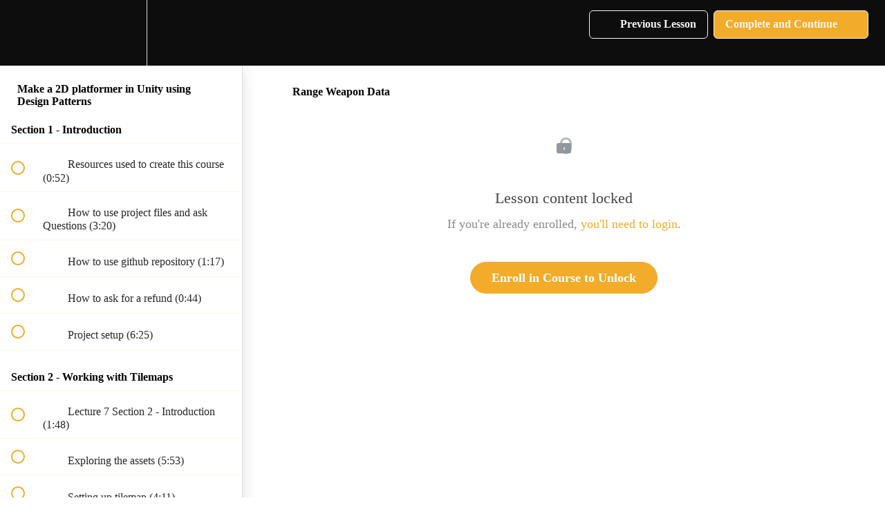

--- FILE ---
content_type: text/html; charset=utf-8
request_url: https://courses.sunnyvalleystudio.com/courses/code-a-2d-platformer-game-in-unity-using-design-patterns/lectures/33918082
body_size: 41070
content:
<!DOCTYPE html>
<html>
  <head>
    <script src="https://releases.transloadit.com/uppy/v4.18.0/uppy.min.js"></script><link rel="stylesheet" href="https://releases.transloadit.com/uppy/v4.18.0/uppy.min.css" />
    <link href='https://static-media.hotmart.com/CGPoAHKY5cGWq7GymCTL0755vPk=/32x32/https://uploads.teachablecdn.com/attachments/kRaMeHEsTwutqhThvYpw_circle_logo_sunnyvalleystudio_512.png' rel='icon' type='image/png'>

<link href='https://static-media.hotmart.com/UvB3o_gCFmL2GIpbLoWBZKu7o6Q=/72x72/https://uploads.teachablecdn.com/attachments/kRaMeHEsTwutqhThvYpw_circle_logo_sunnyvalleystudio_512.png' rel='apple-touch-icon' type='image/png'>

<link href='https://static-media.hotmart.com/UbsUlWiFeKdIYu3sSRNWlOtBqNg=/144x144/https://uploads.teachablecdn.com/attachments/kRaMeHEsTwutqhThvYpw_circle_logo_sunnyvalleystudio_512.png' rel='apple-touch-icon' type='image/png'>

<link href='https://static-media.hotmart.com/TxD4QFjbIgv3zbVHbNeBmBjXMBY=/320x345/https://uploads.teachablecdn.com/attachments/WaQKCXLQAGaX8EZPn4KO_thumbnail+v6.png' rel='apple-touch-startup-image' type='image/png'>

<link href='https://static-media.hotmart.com/PbxsKupRMXP4jPNcFPeirNQ-SpM=/640x690/https://uploads.teachablecdn.com/attachments/WaQKCXLQAGaX8EZPn4KO_thumbnail+v6.png' rel='apple-touch-startup-image' type='image/png'>

<meta name='apple-mobile-web-app-capable' content='yes' />
<meta charset="UTF-8">
<meta name="csrf-param" content="authenticity_token" />
<meta name="csrf-token" content="VtNC2xb5HuoTIHrTM9VM_tWJJR7sV9o7CMZcgOJx7k4uh3tJEszwdHd8QNzBAPd6F1PeJ2ib8UMOPB0ovZnF0A" />
<link rel="stylesheet" href="https://fedora.teachablecdn.com/assets/bootstrap-748e653be2be27c8e709ced95eab64a05c870fcc9544b56e33dfe1a9a539317d.css" data-turbolinks-track="true" /><link href="https://teachable-themeable.learning.teachable.com/themecss/production/base.css?_=ac59d510b924&amp;brand_course_heading=%23F2AC29&amp;brand_heading=%23F2AC29&amp;brand_homepage_heading=%23F5F5F8&amp;brand_navbar_fixed_text=%23F2AC29&amp;brand_navbar_text=%23F5F5F8&amp;brand_primary=%230D0D0D&amp;brand_secondary=%23F2AC29&amp;brand_text=%230D0D0D&amp;logged_out_homepage_background_image_overlay=0.0&amp;logged_out_homepage_background_image_url=https%3A%2F%2Fuploads.teachablecdn.com%2Fattachments%2FWaQKCXLQAGaX8EZPn4KO_thumbnail%2Bv6.png&amp;show_signup=false" rel="stylesheet" data-turbolinks-track="true"></link>
<title>Range Weapon Data | Sunny Valley Studio</title>
<meta name="description" content="Have fun making games instead of getting frustrated fixing code bugs.">
<link rel="canonical" href="https://courses.sunnyvalleystudio.com/courses/1466649/lectures/33918082">
<meta property="og:description" content="Have fun making games instead of getting frustrated fixing code bugs.">
<meta property="og:image" content="https://uploads.teachablecdn.com/attachments/Lr3GeOSTTOyBsrdwcptk_Image1.jpg">
<meta property="og:title" content="Range Weapon Data">
<meta property="og:type" content="website">
<meta property="og:url" content="https://courses.sunnyvalleystudio.com/courses/1466649/lectures/33918082">
<meta name="brand_video_player_color" content="#FFFFFF">
<meta name="site_title" content="Sunny Valley Studio">
<style></style>
<script src='//fast.wistia.com/assets/external/E-v1.js'></script>
<script
  src='https://www.recaptcha.net/recaptcha/api.js'
  async
  defer></script>



      <meta name="asset_host" content="https://fedora.teachablecdn.com">
     <script>
  (function() {
    function isNativeWebView() {
      return !!window.ReactNativeWebView;
    }
    if (isNativeWebView()) {
      const origCreateElement = Document.prototype.createElement;
      Document.prototype.createElement = function() {
        const el = origCreateElement.apply(this, arguments);
        if (arguments[0].toLowerCase() === 'video') {
          const observer = new MutationObserver(() => {
            if (
              el.src &&
              el.src.startsWith('data:video') &&
              el.autoplay &&
              el.style.display === "none"
            ) {
              el.removeAttribute('autoplay');
              el.autoplay = false;
              el.style.display = 'none';
              observer.disconnect();
            }
          });
          observer.observe(el, { attributes: true, attributeFilter: ['src', 'autoplay', 'style'] });
        }
        return el;
      };
    }
  })();
</script>
<script src="https://fedora.teachablecdn.com/packs/student-globals--1b9bb399c9fefbb1b77f.js"></script><script src="https://fedora.teachablecdn.com/packs/student-legacy--7c8100e12a4743c3272e.js"></script><script src="https://fedora.teachablecdn.com/packs/student--259a50199ddaf2b2b936.js"></script>
<meta id='iris-url' data-iris-url=https://eventable.internal.teachable.com />
<script type="text/javascript">
  window.heap=window.heap||[],heap.load=function(e,t){window.heap.appid=e,window.heap.config=t=t||{};var r=document.createElement("script");r.type="text/javascript",r.async=!0,r.src="https://cdn.heapanalytics.com/js/heap-"+e+".js";var a=document.getElementsByTagName("script")[0];a.parentNode.insertBefore(r,a);for(var n=function(e){return function(){heap.push([e].concat(Array.prototype.slice.call(arguments,0)))}},p=["addEventProperties","addUserProperties","clearEventProperties","identify","resetIdentity","removeEventProperty","setEventProperties","track","unsetEventProperty"],o=0;o<p.length;o++)heap[p[o]]=n(p[o])},heap.load("318805607");
  window.heapShouldTrackUser = true;
</script>


<script type="text/javascript">
  var _user_id = ''; // Set to the user's ID, username, or email address, or '' if not yet known.
  var _session_id = 'f0f4863017af937f6378cc557175a2dd'; // Set to a unique session ID for the visitor's current browsing session.

  var _sift = window._sift = window._sift || [];
  _sift.push(['_setAccount', '2e541754ec']);
  _sift.push(['_setUserId', _user_id]);
  _sift.push(['_setSessionId', _session_id]);
  _sift.push(['_trackPageview']);

  (function() {
    function ls() {
      var e = document.createElement('script');
      e.src = 'https://cdn.sift.com/s.js';
      document.body.appendChild(e);
    }
    if (window.attachEvent) {
      window.attachEvent('onload', ls);
    } else {
      window.addEventListener('load', ls, false);
    }
  })();
</script>


<!-- Google tag (gtag.js) -->
<script async src="https://www.googletagmanager.com/gtag/js?id=G-0LKLX03PS4"></script>
<script>
  window.dataLayer = window.dataLayer || [];
  function gtag(){dataLayer.push(arguments);}
  gtag('js', new Date());

  gtag('config', 'G-0LKLX03PS4');
</script>

<!-- Google Tag Manager -->
<script>(function(w,d,s,l,i){w[l]=w[l]||[];w[l].push({'gtm.start':
new Date().getTime(),event:'gtm.js'});var f=d.getElementsByTagName(s)[0],
j=d.createElement(s),dl=l!='dataLayer'?'&l='+l:'';j.async=true;j.src=
'https://www.googletagmanager.com/gtm.js?id='+i+dl;f.parentNode.insertBefore(j,f);
})(window,document,'script','dataLayer','GTM-5WZ2QJXR');</script>
<!-- End Google Tag Manager -->


<!-- Google tag (gtag.js) -->
<script async src="https://www.googletagmanager.com/gtag/js?id=G-SL8LSCXHSV"></script>
<script>
  window.dataLayer = window.dataLayer || [];
  function gtag(){dataLayer.push(arguments);}
  gtag('js', new Date());

  gtag('config', 'G-SL8LSCXHSV', {
    'user_id': '',
    'school_id': '1034998',
    'school_domain': 'courses.sunnyvalleystudio.com'
  });
</script>

<script async src="https://www.googletagmanager.com/gtag/js"></script>
<script>
  window.dataLayer = window.dataLayer || [];
  function gtag(){dataLayer.push(arguments);}
  gtag('set', 'linker', {'domains': ['courses.sunnyvalleystudio.com',  'sso.teachable.com', 'checkout.teachable.com']});
  gtag('js', new Date());

  var gtag_integration = 'G-0LKLX03PS4'
  gtag('config', 'G-0LKLX03PS4', { 'groups': 'GA4' });
</script>
<script>(function(w,d,s,l,i){w[l]=w[l]||[];w[l].push({'gtm.start':
  new Date().getTime(),event:'gtm.js'});var f=d.getElementsByTagName(s)[0],
  j=d.createElement(s),dl=l!='dataLayer'?'&l='+l:'';j.async=true;j.src=
  'https://www.googletagmanager.com/gtm.js?id='+i+dl;f.parentNode.insertBefore(j,f);
  })(window,document,'script','dataLayer','GTM-5WZ2QJXR');

  var gtm_id = 'GTM-5WZ2QJXR'
</script>


<meta http-equiv="X-UA-Compatible" content="IE=edge">
<script type="text/javascript">window.NREUM||(NREUM={});NREUM.info={"beacon":"bam.nr-data.net","errorBeacon":"bam.nr-data.net","licenseKey":"NRBR-08e3a2ada38dc55a529","applicationID":"1065060701","transactionName":"dAxdTUFZXVQEQh0JAFQXRktWRR5LCV9F","queueTime":0,"applicationTime":191,"agent":""}</script>
<script type="text/javascript">(window.NREUM||(NREUM={})).init={privacy:{cookies_enabled:true},ajax:{deny_list:["bam.nr-data.net"]},feature_flags:["soft_nav"],distributed_tracing:{enabled:true}};(window.NREUM||(NREUM={})).loader_config={agentID:"1103368432",accountID:"4102727",trustKey:"27503",xpid:"UAcHU1FRDxABVFdXBwcHUVQA",licenseKey:"NRBR-08e3a2ada38dc55a529",applicationID:"1065060701",browserID:"1103368432"};;/*! For license information please see nr-loader-spa-1.302.0.min.js.LICENSE.txt */
(()=>{var e,t,r={384:(e,t,r)=>{"use strict";r.d(t,{NT:()=>a,US:()=>d,Zm:()=>s,bQ:()=>u,dV:()=>c,pV:()=>l});var n=r(6154),i=r(1863),o=r(1910);const a={beacon:"bam.nr-data.net",errorBeacon:"bam.nr-data.net"};function s(){return n.gm.NREUM||(n.gm.NREUM={}),void 0===n.gm.newrelic&&(n.gm.newrelic=n.gm.NREUM),n.gm.NREUM}function c(){let e=s();return e.o||(e.o={ST:n.gm.setTimeout,SI:n.gm.setImmediate||n.gm.setInterval,CT:n.gm.clearTimeout,XHR:n.gm.XMLHttpRequest,REQ:n.gm.Request,EV:n.gm.Event,PR:n.gm.Promise,MO:n.gm.MutationObserver,FETCH:n.gm.fetch,WS:n.gm.WebSocket},(0,o.i)(...Object.values(e.o))),e}function u(e,t){let r=s();r.initializedAgents??={},t.initializedAt={ms:(0,i.t)(),date:new Date},r.initializedAgents[e]=t}function d(e,t){s()[e]=t}function l(){return function(){let e=s();const t=e.info||{};e.info={beacon:a.beacon,errorBeacon:a.errorBeacon,...t}}(),function(){let e=s();const t=e.init||{};e.init={...t}}(),c(),function(){let e=s();const t=e.loader_config||{};e.loader_config={...t}}(),s()}},782:(e,t,r)=>{"use strict";r.d(t,{T:()=>n});const n=r(860).K7.pageViewTiming},860:(e,t,r)=>{"use strict";r.d(t,{$J:()=>d,K7:()=>c,P3:()=>u,XX:()=>i,Yy:()=>s,df:()=>o,qY:()=>n,v4:()=>a});const n="events",i="jserrors",o="browser/blobs",a="rum",s="browser/logs",c={ajax:"ajax",genericEvents:"generic_events",jserrors:i,logging:"logging",metrics:"metrics",pageAction:"page_action",pageViewEvent:"page_view_event",pageViewTiming:"page_view_timing",sessionReplay:"session_replay",sessionTrace:"session_trace",softNav:"soft_navigations",spa:"spa"},u={[c.pageViewEvent]:1,[c.pageViewTiming]:2,[c.metrics]:3,[c.jserrors]:4,[c.spa]:5,[c.ajax]:6,[c.sessionTrace]:7,[c.softNav]:8,[c.sessionReplay]:9,[c.logging]:10,[c.genericEvents]:11},d={[c.pageViewEvent]:a,[c.pageViewTiming]:n,[c.ajax]:n,[c.spa]:n,[c.softNav]:n,[c.metrics]:i,[c.jserrors]:i,[c.sessionTrace]:o,[c.sessionReplay]:o,[c.logging]:s,[c.genericEvents]:"ins"}},944:(e,t,r)=>{"use strict";r.d(t,{R:()=>i});var n=r(3241);function i(e,t){"function"==typeof console.debug&&(console.debug("New Relic Warning: https://github.com/newrelic/newrelic-browser-agent/blob/main/docs/warning-codes.md#".concat(e),t),(0,n.W)({agentIdentifier:null,drained:null,type:"data",name:"warn",feature:"warn",data:{code:e,secondary:t}}))}},993:(e,t,r)=>{"use strict";r.d(t,{A$:()=>o,ET:()=>a,TZ:()=>s,p_:()=>i});var n=r(860);const i={ERROR:"ERROR",WARN:"WARN",INFO:"INFO",DEBUG:"DEBUG",TRACE:"TRACE"},o={OFF:0,ERROR:1,WARN:2,INFO:3,DEBUG:4,TRACE:5},a="log",s=n.K7.logging},1687:(e,t,r)=>{"use strict";r.d(t,{Ak:()=>u,Ze:()=>f,x3:()=>d});var n=r(3241),i=r(7836),o=r(3606),a=r(860),s=r(2646);const c={};function u(e,t){const r={staged:!1,priority:a.P3[t]||0};l(e),c[e].get(t)||c[e].set(t,r)}function d(e,t){e&&c[e]&&(c[e].get(t)&&c[e].delete(t),p(e,t,!1),c[e].size&&h(e))}function l(e){if(!e)throw new Error("agentIdentifier required");c[e]||(c[e]=new Map)}function f(e="",t="feature",r=!1){if(l(e),!e||!c[e].get(t)||r)return p(e,t);c[e].get(t).staged=!0,h(e)}function h(e){const t=Array.from(c[e]);t.every(([e,t])=>t.staged)&&(t.sort((e,t)=>e[1].priority-t[1].priority),t.forEach(([t])=>{c[e].delete(t),p(e,t)}))}function p(e,t,r=!0){const a=e?i.ee.get(e):i.ee,c=o.i.handlers;if(!a.aborted&&a.backlog&&c){if((0,n.W)({agentIdentifier:e,type:"lifecycle",name:"drain",feature:t}),r){const e=a.backlog[t],r=c[t];if(r){for(let t=0;e&&t<e.length;++t)g(e[t],r);Object.entries(r).forEach(([e,t])=>{Object.values(t||{}).forEach(t=>{t[0]?.on&&t[0]?.context()instanceof s.y&&t[0].on(e,t[1])})})}}a.isolatedBacklog||delete c[t],a.backlog[t]=null,a.emit("drain-"+t,[])}}function g(e,t){var r=e[1];Object.values(t[r]||{}).forEach(t=>{var r=e[0];if(t[0]===r){var n=t[1],i=e[3],o=e[2];n.apply(i,o)}})}},1741:(e,t,r)=>{"use strict";r.d(t,{W:()=>o});var n=r(944),i=r(4261);class o{#e(e,...t){if(this[e]!==o.prototype[e])return this[e](...t);(0,n.R)(35,e)}addPageAction(e,t){return this.#e(i.hG,e,t)}register(e){return this.#e(i.eY,e)}recordCustomEvent(e,t){return this.#e(i.fF,e,t)}setPageViewName(e,t){return this.#e(i.Fw,e,t)}setCustomAttribute(e,t,r){return this.#e(i.cD,e,t,r)}noticeError(e,t){return this.#e(i.o5,e,t)}setUserId(e){return this.#e(i.Dl,e)}setApplicationVersion(e){return this.#e(i.nb,e)}setErrorHandler(e){return this.#e(i.bt,e)}addRelease(e,t){return this.#e(i.k6,e,t)}log(e,t){return this.#e(i.$9,e,t)}start(){return this.#e(i.d3)}finished(e){return this.#e(i.BL,e)}recordReplay(){return this.#e(i.CH)}pauseReplay(){return this.#e(i.Tb)}addToTrace(e){return this.#e(i.U2,e)}setCurrentRouteName(e){return this.#e(i.PA,e)}interaction(e){return this.#e(i.dT,e)}wrapLogger(e,t,r){return this.#e(i.Wb,e,t,r)}measure(e,t){return this.#e(i.V1,e,t)}}},1863:(e,t,r)=>{"use strict";function n(){return Math.floor(performance.now())}r.d(t,{t:()=>n})},1910:(e,t,r)=>{"use strict";r.d(t,{i:()=>o});var n=r(944);const i=new Map;function o(...e){return e.every(e=>{if(i.has(e))return i.get(e);const t="function"==typeof e&&e.toString().includes("[native code]");return t||(0,n.R)(64,e?.name||e?.toString()),i.set(e,t),t})}},2555:(e,t,r)=>{"use strict";r.d(t,{D:()=>s,f:()=>a});var n=r(384),i=r(8122);const o={beacon:n.NT.beacon,errorBeacon:n.NT.errorBeacon,licenseKey:void 0,applicationID:void 0,sa:void 0,queueTime:void 0,applicationTime:void 0,ttGuid:void 0,user:void 0,account:void 0,product:void 0,extra:void 0,jsAttributes:{},userAttributes:void 0,atts:void 0,transactionName:void 0,tNamePlain:void 0};function a(e){try{return!!e.licenseKey&&!!e.errorBeacon&&!!e.applicationID}catch(e){return!1}}const s=e=>(0,i.a)(e,o)},2614:(e,t,r)=>{"use strict";r.d(t,{BB:()=>a,H3:()=>n,g:()=>u,iL:()=>c,tS:()=>s,uh:()=>i,wk:()=>o});const n="NRBA",i="SESSION",o=144e5,a=18e5,s={STARTED:"session-started",PAUSE:"session-pause",RESET:"session-reset",RESUME:"session-resume",UPDATE:"session-update"},c={SAME_TAB:"same-tab",CROSS_TAB:"cross-tab"},u={OFF:0,FULL:1,ERROR:2}},2646:(e,t,r)=>{"use strict";r.d(t,{y:()=>n});class n{constructor(e){this.contextId=e}}},2843:(e,t,r)=>{"use strict";r.d(t,{u:()=>i});var n=r(3878);function i(e,t=!1,r,i){(0,n.DD)("visibilitychange",function(){if(t)return void("hidden"===document.visibilityState&&e());e(document.visibilityState)},r,i)}},3241:(e,t,r)=>{"use strict";r.d(t,{W:()=>o});var n=r(6154);const i="newrelic";function o(e={}){try{n.gm.dispatchEvent(new CustomEvent(i,{detail:e}))}catch(e){}}},3304:(e,t,r)=>{"use strict";r.d(t,{A:()=>o});var n=r(7836);const i=()=>{const e=new WeakSet;return(t,r)=>{if("object"==typeof r&&null!==r){if(e.has(r))return;e.add(r)}return r}};function o(e){try{return JSON.stringify(e,i())??""}catch(e){try{n.ee.emit("internal-error",[e])}catch(e){}return""}}},3333:(e,t,r)=>{"use strict";r.d(t,{$v:()=>d,TZ:()=>n,Xh:()=>c,Zp:()=>i,kd:()=>u,mq:()=>s,nf:()=>a,qN:()=>o});const n=r(860).K7.genericEvents,i=["auxclick","click","copy","keydown","paste","scrollend"],o=["focus","blur"],a=4,s=1e3,c=2e3,u=["PageAction","UserAction","BrowserPerformance"],d={RESOURCES:"experimental.resources",REGISTER:"register"}},3434:(e,t,r)=>{"use strict";r.d(t,{Jt:()=>o,YM:()=>u});var n=r(7836),i=r(5607);const o="nr@original:".concat(i.W),a=50;var s=Object.prototype.hasOwnProperty,c=!1;function u(e,t){return e||(e=n.ee),r.inPlace=function(e,t,n,i,o){n||(n="");const a="-"===n.charAt(0);for(let s=0;s<t.length;s++){const c=t[s],u=e[c];l(u)||(e[c]=r(u,a?c+n:n,i,c,o))}},r.flag=o,r;function r(t,r,n,c,u){return l(t)?t:(r||(r=""),nrWrapper[o]=t,function(e,t,r){if(Object.defineProperty&&Object.keys)try{return Object.keys(e).forEach(function(r){Object.defineProperty(t,r,{get:function(){return e[r]},set:function(t){return e[r]=t,t}})}),t}catch(e){d([e],r)}for(var n in e)s.call(e,n)&&(t[n]=e[n])}(t,nrWrapper,e),nrWrapper);function nrWrapper(){var o,s,l,f;let h;try{s=this,o=[...arguments],l="function"==typeof n?n(o,s):n||{}}catch(t){d([t,"",[o,s,c],l],e)}i(r+"start",[o,s,c],l,u);const p=performance.now();let g;try{return f=t.apply(s,o),g=performance.now(),f}catch(e){throw g=performance.now(),i(r+"err",[o,s,e],l,u),h=e,h}finally{const e=g-p,t={start:p,end:g,duration:e,isLongTask:e>=a,methodName:c,thrownError:h};t.isLongTask&&i("long-task",[t,s],l,u),i(r+"end",[o,s,f],l,u)}}}function i(r,n,i,o){if(!c||t){var a=c;c=!0;try{e.emit(r,n,i,t,o)}catch(t){d([t,r,n,i],e)}c=a}}}function d(e,t){t||(t=n.ee);try{t.emit("internal-error",e)}catch(e){}}function l(e){return!(e&&"function"==typeof e&&e.apply&&!e[o])}},3606:(e,t,r)=>{"use strict";r.d(t,{i:()=>o});var n=r(9908);o.on=a;var i=o.handlers={};function o(e,t,r,o){a(o||n.d,i,e,t,r)}function a(e,t,r,i,o){o||(o="feature"),e||(e=n.d);var a=t[o]=t[o]||{};(a[r]=a[r]||[]).push([e,i])}},3738:(e,t,r)=>{"use strict";r.d(t,{He:()=>i,Kp:()=>s,Lc:()=>u,Rz:()=>d,TZ:()=>n,bD:()=>o,d3:()=>a,jx:()=>l,sl:()=>f,uP:()=>c});const n=r(860).K7.sessionTrace,i="bstResource",o="resource",a="-start",s="-end",c="fn"+a,u="fn"+s,d="pushState",l=1e3,f=3e4},3785:(e,t,r)=>{"use strict";r.d(t,{R:()=>c,b:()=>u});var n=r(9908),i=r(1863),o=r(860),a=r(8154),s=r(993);function c(e,t,r={},c=s.p_.INFO,u,d=(0,i.t)()){(0,n.p)(a.xV,["API/logging/".concat(c.toLowerCase(),"/called")],void 0,o.K7.metrics,e),(0,n.p)(s.ET,[d,t,r,c,u],void 0,o.K7.logging,e)}function u(e){return"string"==typeof e&&Object.values(s.p_).some(t=>t===e.toUpperCase().trim())}},3878:(e,t,r)=>{"use strict";function n(e,t){return{capture:e,passive:!1,signal:t}}function i(e,t,r=!1,i){window.addEventListener(e,t,n(r,i))}function o(e,t,r=!1,i){document.addEventListener(e,t,n(r,i))}r.d(t,{DD:()=>o,jT:()=>n,sp:()=>i})},3962:(e,t,r)=>{"use strict";r.d(t,{AM:()=>a,O2:()=>l,OV:()=>o,Qu:()=>f,TZ:()=>c,ih:()=>h,pP:()=>s,t1:()=>d,tC:()=>i,wD:()=>u});var n=r(860);const i=["click","keydown","submit"],o="popstate",a="api",s="initialPageLoad",c=n.K7.softNav,u=5e3,d=500,l={INITIAL_PAGE_LOAD:"",ROUTE_CHANGE:1,UNSPECIFIED:2},f={INTERACTION:1,AJAX:2,CUSTOM_END:3,CUSTOM_TRACER:4},h={IP:"in progress",PF:"pending finish",FIN:"finished",CAN:"cancelled"}},4234:(e,t,r)=>{"use strict";r.d(t,{W:()=>o});var n=r(7836),i=r(1687);class o{constructor(e,t){this.agentIdentifier=e,this.ee=n.ee.get(e),this.featureName=t,this.blocked=!1}deregisterDrain(){(0,i.x3)(this.agentIdentifier,this.featureName)}}},4261:(e,t,r)=>{"use strict";r.d(t,{$9:()=>d,BL:()=>c,CH:()=>p,Dl:()=>R,Fw:()=>w,PA:()=>v,Pl:()=>n,Tb:()=>f,U2:()=>a,V1:()=>E,Wb:()=>T,bt:()=>y,cD:()=>b,d3:()=>x,dT:()=>u,eY:()=>g,fF:()=>h,hG:()=>o,hw:()=>i,k6:()=>s,nb:()=>m,o5:()=>l});const n="api-",i=n+"ixn-",o="addPageAction",a="addToTrace",s="addRelease",c="finished",u="interaction",d="log",l="noticeError",f="pauseReplay",h="recordCustomEvent",p="recordReplay",g="register",m="setApplicationVersion",v="setCurrentRouteName",b="setCustomAttribute",y="setErrorHandler",w="setPageViewName",R="setUserId",x="start",T="wrapLogger",E="measure"},4387:(e,t,r)=>{"use strict";function n(e={}){return!(!e.id||!e.name)}function i(e,t){if(2!==t?.harvestEndpointVersion)return{};const r=t.agentRef.runtime.appMetadata.agents[0].entityGuid;return n(e)?{"mfe.id":e.id,"mfe.name":e.name,eventSource:"MicroFrontendBrowserAgent","parent.id":r}:{"entity.guid":r,appId:t.agentRef.info.applicationID}}r.d(t,{U:()=>i,c:()=>n})},5205:(e,t,r)=>{"use strict";r.d(t,{j:()=>_});var n=r(384),i=r(1741);var o=r(2555),a=r(3333);const s=e=>{if(!e||"string"!=typeof e)return!1;try{document.createDocumentFragment().querySelector(e)}catch{return!1}return!0};var c=r(2614),u=r(944),d=r(8122);const l="[data-nr-mask]",f=e=>(0,d.a)(e,(()=>{const e={feature_flags:[],experimental:{allow_registered_children:!1,resources:!1},mask_selector:"*",block_selector:"[data-nr-block]",mask_input_options:{color:!1,date:!1,"datetime-local":!1,email:!1,month:!1,number:!1,range:!1,search:!1,tel:!1,text:!1,time:!1,url:!1,week:!1,textarea:!1,select:!1,password:!0}};return{ajax:{deny_list:void 0,block_internal:!0,enabled:!0,autoStart:!0},api:{get allow_registered_children(){return e.feature_flags.includes(a.$v.REGISTER)||e.experimental.allow_registered_children},set allow_registered_children(t){e.experimental.allow_registered_children=t},duplicate_registered_data:!1},distributed_tracing:{enabled:void 0,exclude_newrelic_header:void 0,cors_use_newrelic_header:void 0,cors_use_tracecontext_headers:void 0,allowed_origins:void 0},get feature_flags(){return e.feature_flags},set feature_flags(t){e.feature_flags=t},generic_events:{enabled:!0,autoStart:!0},harvest:{interval:30},jserrors:{enabled:!0,autoStart:!0},logging:{enabled:!0,autoStart:!0},metrics:{enabled:!0,autoStart:!0},obfuscate:void 0,page_action:{enabled:!0},page_view_event:{enabled:!0,autoStart:!0},page_view_timing:{enabled:!0,autoStart:!0},performance:{capture_marks:!1,capture_measures:!1,capture_detail:!0,resources:{get enabled(){return e.feature_flags.includes(a.$v.RESOURCES)||e.experimental.resources},set enabled(t){e.experimental.resources=t},asset_types:[],first_party_domains:[],ignore_newrelic:!0}},privacy:{cookies_enabled:!0},proxy:{assets:void 0,beacon:void 0},session:{expiresMs:c.wk,inactiveMs:c.BB},session_replay:{autoStart:!0,enabled:!1,preload:!1,sampling_rate:10,error_sampling_rate:100,collect_fonts:!1,inline_images:!1,fix_stylesheets:!0,mask_all_inputs:!0,get mask_text_selector(){return e.mask_selector},set mask_text_selector(t){s(t)?e.mask_selector="".concat(t,",").concat(l):""===t||null===t?e.mask_selector=l:(0,u.R)(5,t)},get block_class(){return"nr-block"},get ignore_class(){return"nr-ignore"},get mask_text_class(){return"nr-mask"},get block_selector(){return e.block_selector},set block_selector(t){s(t)?e.block_selector+=",".concat(t):""!==t&&(0,u.R)(6,t)},get mask_input_options(){return e.mask_input_options},set mask_input_options(t){t&&"object"==typeof t?e.mask_input_options={...t,password:!0}:(0,u.R)(7,t)}},session_trace:{enabled:!0,autoStart:!0},soft_navigations:{enabled:!0,autoStart:!0},spa:{enabled:!0,autoStart:!0},ssl:void 0,user_actions:{enabled:!0,elementAttributes:["id","className","tagName","type"]}}})());var h=r(6154),p=r(9324);let g=0;const m={buildEnv:p.F3,distMethod:p.Xs,version:p.xv,originTime:h.WN},v={appMetadata:{},customTransaction:void 0,denyList:void 0,disabled:!1,harvester:void 0,isolatedBacklog:!1,isRecording:!1,loaderType:void 0,maxBytes:3e4,obfuscator:void 0,onerror:void 0,ptid:void 0,releaseIds:{},session:void 0,timeKeeper:void 0,registeredEntities:[],jsAttributesMetadata:{bytes:0},get harvestCount(){return++g}},b=e=>{const t=(0,d.a)(e,v),r=Object.keys(m).reduce((e,t)=>(e[t]={value:m[t],writable:!1,configurable:!0,enumerable:!0},e),{});return Object.defineProperties(t,r)};var y=r(5701);const w=e=>{const t=e.startsWith("http");e+="/",r.p=t?e:"https://"+e};var R=r(7836),x=r(3241);const T={accountID:void 0,trustKey:void 0,agentID:void 0,licenseKey:void 0,applicationID:void 0,xpid:void 0},E=e=>(0,d.a)(e,T),A=new Set;function _(e,t={},r,a){let{init:s,info:c,loader_config:u,runtime:d={},exposed:l=!0}=t;if(!c){const e=(0,n.pV)();s=e.init,c=e.info,u=e.loader_config}e.init=f(s||{}),e.loader_config=E(u||{}),c.jsAttributes??={},h.bv&&(c.jsAttributes.isWorker=!0),e.info=(0,o.D)(c);const p=e.init,g=[c.beacon,c.errorBeacon];A.has(e.agentIdentifier)||(p.proxy.assets&&(w(p.proxy.assets),g.push(p.proxy.assets)),p.proxy.beacon&&g.push(p.proxy.beacon),e.beacons=[...g],function(e){const t=(0,n.pV)();Object.getOwnPropertyNames(i.W.prototype).forEach(r=>{const n=i.W.prototype[r];if("function"!=typeof n||"constructor"===n)return;let o=t[r];e[r]&&!1!==e.exposed&&"micro-agent"!==e.runtime?.loaderType&&(t[r]=(...t)=>{const n=e[r](...t);return o?o(...t):n})})}(e),(0,n.US)("activatedFeatures",y.B),e.runSoftNavOverSpa&&=!0===p.soft_navigations.enabled&&p.feature_flags.includes("soft_nav")),d.denyList=[...p.ajax.deny_list||[],...p.ajax.block_internal?g:[]],d.ptid=e.agentIdentifier,d.loaderType=r,e.runtime=b(d),A.has(e.agentIdentifier)||(e.ee=R.ee.get(e.agentIdentifier),e.exposed=l,(0,x.W)({agentIdentifier:e.agentIdentifier,drained:!!y.B?.[e.agentIdentifier],type:"lifecycle",name:"initialize",feature:void 0,data:e.config})),A.add(e.agentIdentifier)}},5270:(e,t,r)=>{"use strict";r.d(t,{Aw:()=>a,SR:()=>o,rF:()=>s});var n=r(384),i=r(7767);function o(e){return!!(0,n.dV)().o.MO&&(0,i.V)(e)&&!0===e?.session_trace.enabled}function a(e){return!0===e?.session_replay.preload&&o(e)}function s(e,t){try{if("string"==typeof t?.type){if("password"===t.type.toLowerCase())return"*".repeat(e?.length||0);if(void 0!==t?.dataset?.nrUnmask||t?.classList?.contains("nr-unmask"))return e}}catch(e){}return"string"==typeof e?e.replace(/[\S]/g,"*"):"*".repeat(e?.length||0)}},5289:(e,t,r)=>{"use strict";r.d(t,{GG:()=>o,Qr:()=>s,sB:()=>a});var n=r(3878);function i(){return"undefined"==typeof document||"complete"===document.readyState}function o(e,t){if(i())return e();(0,n.sp)("load",e,t)}function a(e){if(i())return e();(0,n.DD)("DOMContentLoaded",e)}function s(e){if(i())return e();(0,n.sp)("popstate",e)}},5607:(e,t,r)=>{"use strict";r.d(t,{W:()=>n});const n=(0,r(9566).bz)()},5701:(e,t,r)=>{"use strict";r.d(t,{B:()=>o,t:()=>a});var n=r(3241);const i=new Set,o={};function a(e,t){const r=t.agentIdentifier;o[r]??={},e&&"object"==typeof e&&(i.has(r)||(t.ee.emit("rumresp",[e]),o[r]=e,i.add(r),(0,n.W)({agentIdentifier:r,loaded:!0,drained:!0,type:"lifecycle",name:"load",feature:void 0,data:e})))}},6154:(e,t,r)=>{"use strict";r.d(t,{A4:()=>s,OF:()=>d,RI:()=>i,WN:()=>h,bv:()=>o,gm:()=>a,lR:()=>f,m:()=>u,mw:()=>c,sb:()=>l});var n=r(1863);const i="undefined"!=typeof window&&!!window.document,o="undefined"!=typeof WorkerGlobalScope&&("undefined"!=typeof self&&self instanceof WorkerGlobalScope&&self.navigator instanceof WorkerNavigator||"undefined"!=typeof globalThis&&globalThis instanceof WorkerGlobalScope&&globalThis.navigator instanceof WorkerNavigator),a=i?window:"undefined"!=typeof WorkerGlobalScope&&("undefined"!=typeof self&&self instanceof WorkerGlobalScope&&self||"undefined"!=typeof globalThis&&globalThis instanceof WorkerGlobalScope&&globalThis),s="complete"===a?.document?.readyState,c=Boolean("hidden"===a?.document?.visibilityState),u=""+a?.location,d=/iPad|iPhone|iPod/.test(a.navigator?.userAgent),l=d&&"undefined"==typeof SharedWorker,f=(()=>{const e=a.navigator?.userAgent?.match(/Firefox[/\s](\d+\.\d+)/);return Array.isArray(e)&&e.length>=2?+e[1]:0})(),h=Date.now()-(0,n.t)()},6344:(e,t,r)=>{"use strict";r.d(t,{BB:()=>d,G4:()=>o,Qb:()=>l,TZ:()=>i,Ug:()=>a,_s:()=>s,bc:()=>u,yP:()=>c});var n=r(2614);const i=r(860).K7.sessionReplay,o={RECORD:"recordReplay",PAUSE:"pauseReplay",ERROR_DURING_REPLAY:"errorDuringReplay"},a=.12,s={DomContentLoaded:0,Load:1,FullSnapshot:2,IncrementalSnapshot:3,Meta:4,Custom:5},c={[n.g.ERROR]:15e3,[n.g.FULL]:3e5,[n.g.OFF]:0},u={RESET:{message:"Session was reset",sm:"Reset"},IMPORT:{message:"Recorder failed to import",sm:"Import"},TOO_MANY:{message:"429: Too Many Requests",sm:"Too-Many"},TOO_BIG:{message:"Payload was too large",sm:"Too-Big"},CROSS_TAB:{message:"Session Entity was set to OFF on another tab",sm:"Cross-Tab"},ENTITLEMENTS:{message:"Session Replay is not allowed and will not be started",sm:"Entitlement"}},d=5e3,l={API:"api",RESUME:"resume",SWITCH_TO_FULL:"switchToFull",INITIALIZE:"initialize",PRELOAD:"preload"}},6389:(e,t,r)=>{"use strict";function n(e,t=500,r={}){const n=r?.leading||!1;let i;return(...r)=>{n&&void 0===i&&(e.apply(this,r),i=setTimeout(()=>{i=clearTimeout(i)},t)),n||(clearTimeout(i),i=setTimeout(()=>{e.apply(this,r)},t))}}function i(e){let t=!1;return(...r)=>{t||(t=!0,e.apply(this,r))}}r.d(t,{J:()=>i,s:()=>n})},6630:(e,t,r)=>{"use strict";r.d(t,{T:()=>n});const n=r(860).K7.pageViewEvent},6774:(e,t,r)=>{"use strict";r.d(t,{T:()=>n});const n=r(860).K7.jserrors},7295:(e,t,r)=>{"use strict";r.d(t,{Xv:()=>a,gX:()=>i,iW:()=>o});var n=[];function i(e){if(!e||o(e))return!1;if(0===n.length)return!0;for(var t=0;t<n.length;t++){var r=n[t];if("*"===r.hostname)return!1;if(s(r.hostname,e.hostname)&&c(r.pathname,e.pathname))return!1}return!0}function o(e){return void 0===e.hostname}function a(e){if(n=[],e&&e.length)for(var t=0;t<e.length;t++){let r=e[t];if(!r)continue;0===r.indexOf("http://")?r=r.substring(7):0===r.indexOf("https://")&&(r=r.substring(8));const i=r.indexOf("/");let o,a;i>0?(o=r.substring(0,i),a=r.substring(i)):(o=r,a="");let[s]=o.split(":");n.push({hostname:s,pathname:a})}}function s(e,t){return!(e.length>t.length)&&t.indexOf(e)===t.length-e.length}function c(e,t){return 0===e.indexOf("/")&&(e=e.substring(1)),0===t.indexOf("/")&&(t=t.substring(1)),""===e||e===t}},7378:(e,t,r)=>{"use strict";r.d(t,{$p:()=>x,BR:()=>b,Kp:()=>R,L3:()=>y,Lc:()=>c,NC:()=>o,SG:()=>d,TZ:()=>i,U6:()=>p,UT:()=>m,d3:()=>w,dT:()=>f,e5:()=>E,gx:()=>v,l9:()=>l,oW:()=>h,op:()=>g,rw:()=>u,tH:()=>A,uP:()=>s,wW:()=>T,xq:()=>a});var n=r(384);const i=r(860).K7.spa,o=["click","submit","keypress","keydown","keyup","change"],a=999,s="fn-start",c="fn-end",u="cb-start",d="api-ixn-",l="remaining",f="interaction",h="spaNode",p="jsonpNode",g="fetch-start",m="fetch-done",v="fetch-body-",b="jsonp-end",y=(0,n.dV)().o.ST,w="-start",R="-end",x="-body",T="cb"+R,E="jsTime",A="fetch"},7485:(e,t,r)=>{"use strict";r.d(t,{D:()=>i});var n=r(6154);function i(e){if(0===(e||"").indexOf("data:"))return{protocol:"data"};try{const t=new URL(e,location.href),r={port:t.port,hostname:t.hostname,pathname:t.pathname,search:t.search,protocol:t.protocol.slice(0,t.protocol.indexOf(":")),sameOrigin:t.protocol===n.gm?.location?.protocol&&t.host===n.gm?.location?.host};return r.port&&""!==r.port||("http:"===t.protocol&&(r.port="80"),"https:"===t.protocol&&(r.port="443")),r.pathname&&""!==r.pathname?r.pathname.startsWith("/")||(r.pathname="/".concat(r.pathname)):r.pathname="/",r}catch(e){return{}}}},7699:(e,t,r)=>{"use strict";r.d(t,{It:()=>o,KC:()=>s,No:()=>i,qh:()=>a});var n=r(860);const i=16e3,o=1e6,a="SESSION_ERROR",s={[n.K7.logging]:!0,[n.K7.genericEvents]:!1,[n.K7.jserrors]:!1,[n.K7.ajax]:!1}},7767:(e,t,r)=>{"use strict";r.d(t,{V:()=>i});var n=r(6154);const i=e=>n.RI&&!0===e?.privacy.cookies_enabled},7836:(e,t,r)=>{"use strict";r.d(t,{P:()=>s,ee:()=>c});var n=r(384),i=r(8990),o=r(2646),a=r(5607);const s="nr@context:".concat(a.W),c=function e(t,r){var n={},a={},d={},l=!1;try{l=16===r.length&&u.initializedAgents?.[r]?.runtime.isolatedBacklog}catch(e){}var f={on:p,addEventListener:p,removeEventListener:function(e,t){var r=n[e];if(!r)return;for(var i=0;i<r.length;i++)r[i]===t&&r.splice(i,1)},emit:function(e,r,n,i,o){!1!==o&&(o=!0);if(c.aborted&&!i)return;t&&o&&t.emit(e,r,n);var s=h(n);g(e).forEach(e=>{e.apply(s,r)});var u=v()[a[e]];u&&u.push([f,e,r,s]);return s},get:m,listeners:g,context:h,buffer:function(e,t){const r=v();if(t=t||"feature",f.aborted)return;Object.entries(e||{}).forEach(([e,n])=>{a[n]=t,t in r||(r[t]=[])})},abort:function(){f._aborted=!0,Object.keys(f.backlog).forEach(e=>{delete f.backlog[e]})},isBuffering:function(e){return!!v()[a[e]]},debugId:r,backlog:l?{}:t&&"object"==typeof t.backlog?t.backlog:{},isolatedBacklog:l};return Object.defineProperty(f,"aborted",{get:()=>{let e=f._aborted||!1;return e||(t&&(e=t.aborted),e)}}),f;function h(e){return e&&e instanceof o.y?e:e?(0,i.I)(e,s,()=>new o.y(s)):new o.y(s)}function p(e,t){n[e]=g(e).concat(t)}function g(e){return n[e]||[]}function m(t){return d[t]=d[t]||e(f,t)}function v(){return f.backlog}}(void 0,"globalEE"),u=(0,n.Zm)();u.ee||(u.ee=c)},8122:(e,t,r)=>{"use strict";r.d(t,{a:()=>i});var n=r(944);function i(e,t){try{if(!e||"object"!=typeof e)return(0,n.R)(3);if(!t||"object"!=typeof t)return(0,n.R)(4);const r=Object.create(Object.getPrototypeOf(t),Object.getOwnPropertyDescriptors(t)),o=0===Object.keys(r).length?e:r;for(let a in o)if(void 0!==e[a])try{if(null===e[a]){r[a]=null;continue}Array.isArray(e[a])&&Array.isArray(t[a])?r[a]=Array.from(new Set([...e[a],...t[a]])):"object"==typeof e[a]&&"object"==typeof t[a]?r[a]=i(e[a],t[a]):r[a]=e[a]}catch(e){r[a]||(0,n.R)(1,e)}return r}catch(e){(0,n.R)(2,e)}}},8139:(e,t,r)=>{"use strict";r.d(t,{u:()=>f});var n=r(7836),i=r(3434),o=r(8990),a=r(6154);const s={},c=a.gm.XMLHttpRequest,u="addEventListener",d="removeEventListener",l="nr@wrapped:".concat(n.P);function f(e){var t=function(e){return(e||n.ee).get("events")}(e);if(s[t.debugId]++)return t;s[t.debugId]=1;var r=(0,i.YM)(t,!0);function f(e){r.inPlace(e,[u,d],"-",p)}function p(e,t){return e[1]}return"getPrototypeOf"in Object&&(a.RI&&h(document,f),c&&h(c.prototype,f),h(a.gm,f)),t.on(u+"-start",function(e,t){var n=e[1];if(null!==n&&("function"==typeof n||"object"==typeof n)&&"newrelic"!==e[0]){var i=(0,o.I)(n,l,function(){var e={object:function(){if("function"!=typeof n.handleEvent)return;return n.handleEvent.apply(n,arguments)},function:n}[typeof n];return e?r(e,"fn-",null,e.name||"anonymous"):n});this.wrapped=e[1]=i}}),t.on(d+"-start",function(e){e[1]=this.wrapped||e[1]}),t}function h(e,t,...r){let n=e;for(;"object"==typeof n&&!Object.prototype.hasOwnProperty.call(n,u);)n=Object.getPrototypeOf(n);n&&t(n,...r)}},8154:(e,t,r)=>{"use strict";r.d(t,{z_:()=>o,XG:()=>s,TZ:()=>n,rs:()=>i,xV:()=>a});r(6154),r(9566),r(384);const n=r(860).K7.metrics,i="sm",o="cm",a="storeSupportabilityMetrics",s="storeEventMetrics"},8374:(e,t,r)=>{r.nc=(()=>{try{return document?.currentScript?.nonce}catch(e){}return""})()},8990:(e,t,r)=>{"use strict";r.d(t,{I:()=>i});var n=Object.prototype.hasOwnProperty;function i(e,t,r){if(n.call(e,t))return e[t];var i=r();if(Object.defineProperty&&Object.keys)try{return Object.defineProperty(e,t,{value:i,writable:!0,enumerable:!1}),i}catch(e){}return e[t]=i,i}},9300:(e,t,r)=>{"use strict";r.d(t,{T:()=>n});const n=r(860).K7.ajax},9324:(e,t,r)=>{"use strict";r.d(t,{AJ:()=>a,F3:()=>i,Xs:()=>o,Yq:()=>s,xv:()=>n});const n="1.302.0",i="PROD",o="CDN",a="@newrelic/rrweb",s="1.0.1"},9566:(e,t,r)=>{"use strict";r.d(t,{LA:()=>s,ZF:()=>c,bz:()=>a,el:()=>u});var n=r(6154);const i="xxxxxxxx-xxxx-4xxx-yxxx-xxxxxxxxxxxx";function o(e,t){return e?15&e[t]:16*Math.random()|0}function a(){const e=n.gm?.crypto||n.gm?.msCrypto;let t,r=0;return e&&e.getRandomValues&&(t=e.getRandomValues(new Uint8Array(30))),i.split("").map(e=>"x"===e?o(t,r++).toString(16):"y"===e?(3&o()|8).toString(16):e).join("")}function s(e){const t=n.gm?.crypto||n.gm?.msCrypto;let r,i=0;t&&t.getRandomValues&&(r=t.getRandomValues(new Uint8Array(e)));const a=[];for(var s=0;s<e;s++)a.push(o(r,i++).toString(16));return a.join("")}function c(){return s(16)}function u(){return s(32)}},9908:(e,t,r)=>{"use strict";r.d(t,{d:()=>n,p:()=>i});var n=r(7836).ee.get("handle");function i(e,t,r,i,o){o?(o.buffer([e],i),o.emit(e,t,r)):(n.buffer([e],i),n.emit(e,t,r))}}},n={};function i(e){var t=n[e];if(void 0!==t)return t.exports;var o=n[e]={exports:{}};return r[e](o,o.exports,i),o.exports}i.m=r,i.d=(e,t)=>{for(var r in t)i.o(t,r)&&!i.o(e,r)&&Object.defineProperty(e,r,{enumerable:!0,get:t[r]})},i.f={},i.e=e=>Promise.all(Object.keys(i.f).reduce((t,r)=>(i.f[r](e,t),t),[])),i.u=e=>({212:"nr-spa-compressor",249:"nr-spa-recorder",478:"nr-spa"}[e]+"-1.302.0.min.js"),i.o=(e,t)=>Object.prototype.hasOwnProperty.call(e,t),e={},t="NRBA-1.302.0.PROD:",i.l=(r,n,o,a)=>{if(e[r])e[r].push(n);else{var s,c;if(void 0!==o)for(var u=document.getElementsByTagName("script"),d=0;d<u.length;d++){var l=u[d];if(l.getAttribute("src")==r||l.getAttribute("data-webpack")==t+o){s=l;break}}if(!s){c=!0;var f={478:"sha512-et4eqFkcD6+Z71h33KYPiiAOMr5fyZ1HImNOrGswghuDrKIj7niWOwg3RWg+8TpTcZ0yzzll8oYNDiAX1WXraw==",249:"sha512-m/7InETzWcM0kCLJfqT/2vmV1Zs98JekxGeUcmQe9kauyn31VeP+2xJH+qt156WKCOLL7p503ATnehElqw1gnQ==",212:"sha512-Ed30EgOV4akpDvOaqpf/6nP9OreWlwun3X9xxl+erWeEjX64VUNxzVFPixvdU+WbzLtJS9S8j8phFbfXxEyvJg=="};(s=document.createElement("script")).charset="utf-8",i.nc&&s.setAttribute("nonce",i.nc),s.setAttribute("data-webpack",t+o),s.src=r,0!==s.src.indexOf(window.location.origin+"/")&&(s.crossOrigin="anonymous"),f[a]&&(s.integrity=f[a])}e[r]=[n];var h=(t,n)=>{s.onerror=s.onload=null,clearTimeout(p);var i=e[r];if(delete e[r],s.parentNode&&s.parentNode.removeChild(s),i&&i.forEach(e=>e(n)),t)return t(n)},p=setTimeout(h.bind(null,void 0,{type:"timeout",target:s}),12e4);s.onerror=h.bind(null,s.onerror),s.onload=h.bind(null,s.onload),c&&document.head.appendChild(s)}},i.r=e=>{"undefined"!=typeof Symbol&&Symbol.toStringTag&&Object.defineProperty(e,Symbol.toStringTag,{value:"Module"}),Object.defineProperty(e,"__esModule",{value:!0})},i.p="https://js-agent.newrelic.com/",(()=>{var e={38:0,788:0};i.f.j=(t,r)=>{var n=i.o(e,t)?e[t]:void 0;if(0!==n)if(n)r.push(n[2]);else{var o=new Promise((r,i)=>n=e[t]=[r,i]);r.push(n[2]=o);var a=i.p+i.u(t),s=new Error;i.l(a,r=>{if(i.o(e,t)&&(0!==(n=e[t])&&(e[t]=void 0),n)){var o=r&&("load"===r.type?"missing":r.type),a=r&&r.target&&r.target.src;s.message="Loading chunk "+t+" failed.\n("+o+": "+a+")",s.name="ChunkLoadError",s.type=o,s.request=a,n[1](s)}},"chunk-"+t,t)}};var t=(t,r)=>{var n,o,[a,s,c]=r,u=0;if(a.some(t=>0!==e[t])){for(n in s)i.o(s,n)&&(i.m[n]=s[n]);if(c)c(i)}for(t&&t(r);u<a.length;u++)o=a[u],i.o(e,o)&&e[o]&&e[o][0](),e[o]=0},r=self["webpackChunk:NRBA-1.302.0.PROD"]=self["webpackChunk:NRBA-1.302.0.PROD"]||[];r.forEach(t.bind(null,0)),r.push=t.bind(null,r.push.bind(r))})(),(()=>{"use strict";i(8374);var e=i(9566),t=i(1741);class r extends t.W{agentIdentifier=(0,e.LA)(16)}var n=i(860);const o=Object.values(n.K7);var a=i(5205);var s=i(9908),c=i(1863),u=i(4261),d=i(3241),l=i(944),f=i(5701),h=i(8154);function p(e,t,i,o){const a=o||i;!a||a[e]&&a[e]!==r.prototype[e]||(a[e]=function(){(0,s.p)(h.xV,["API/"+e+"/called"],void 0,n.K7.metrics,i.ee),(0,d.W)({agentIdentifier:i.agentIdentifier,drained:!!f.B?.[i.agentIdentifier],type:"data",name:"api",feature:u.Pl+e,data:{}});try{return t.apply(this,arguments)}catch(e){(0,l.R)(23,e)}})}function g(e,t,r,n,i){const o=e.info;null===r?delete o.jsAttributes[t]:o.jsAttributes[t]=r,(i||null===r)&&(0,s.p)(u.Pl+n,[(0,c.t)(),t,r],void 0,"session",e.ee)}var m=i(1687),v=i(4234),b=i(5289),y=i(6154),w=i(5270),R=i(7767),x=i(6389),T=i(7699);class E extends v.W{constructor(e,t){super(e.agentIdentifier,t),this.agentRef=e,this.abortHandler=void 0,this.featAggregate=void 0,this.onAggregateImported=void 0,this.deferred=Promise.resolve(),!1===e.init[this.featureName].autoStart?this.deferred=new Promise((t,r)=>{this.ee.on("manual-start-all",(0,x.J)(()=>{(0,m.Ak)(e.agentIdentifier,this.featureName),t()}))}):(0,m.Ak)(e.agentIdentifier,t)}importAggregator(e,t,r={}){if(this.featAggregate)return;let n;this.onAggregateImported=new Promise(e=>{n=e});const o=async()=>{let o;await this.deferred;try{if((0,R.V)(e.init)){const{setupAgentSession:t}=await i.e(478).then(i.bind(i,8766));o=t(e)}}catch(e){(0,l.R)(20,e),this.ee.emit("internal-error",[e]),(0,s.p)(T.qh,[e],void 0,this.featureName,this.ee)}try{if(!this.#t(this.featureName,o,e.init))return(0,m.Ze)(this.agentIdentifier,this.featureName),void n(!1);const{Aggregate:i}=await t();this.featAggregate=new i(e,r),e.runtime.harvester.initializedAggregates.push(this.featAggregate),n(!0)}catch(e){(0,l.R)(34,e),this.abortHandler?.(),(0,m.Ze)(this.agentIdentifier,this.featureName,!0),n(!1),this.ee&&this.ee.abort()}};y.RI?(0,b.GG)(()=>o(),!0):o()}#t(e,t,r){if(this.blocked)return!1;switch(e){case n.K7.sessionReplay:return(0,w.SR)(r)&&!!t;case n.K7.sessionTrace:return!!t;default:return!0}}}var A=i(6630),_=i(2614);class S extends E{static featureName=A.T;constructor(e){var t;super(e,A.T),this.setupInspectionEvents(e.agentIdentifier),t=e,p(u.Fw,function(e,r){"string"==typeof e&&("/"!==e.charAt(0)&&(e="/"+e),t.runtime.customTransaction=(r||"http://custom.transaction")+e,(0,s.p)(u.Pl+u.Fw,[(0,c.t)()],void 0,void 0,t.ee))},t),this.ee.on("api-send-rum",(e,t)=>(0,s.p)("send-rum",[e,t],void 0,this.featureName,this.ee)),this.importAggregator(e,()=>i.e(478).then(i.bind(i,1983)))}setupInspectionEvents(e){const t=(t,r)=>{t&&(0,d.W)({agentIdentifier:e,timeStamp:t.timeStamp,loaded:"complete"===t.target.readyState,type:"window",name:r,data:t.target.location+""})};(0,b.sB)(e=>{t(e,"DOMContentLoaded")}),(0,b.GG)(e=>{t(e,"load")}),(0,b.Qr)(e=>{t(e,"navigate")}),this.ee.on(_.tS.UPDATE,(t,r)=>{(0,d.W)({agentIdentifier:e,type:"lifecycle",name:"session",data:r})})}}var O=i(384);var N=i(2843),I=i(3878),P=i(782);class j extends E{static featureName=P.T;constructor(e){super(e,P.T),y.RI&&((0,N.u)(()=>(0,s.p)("docHidden",[(0,c.t)()],void 0,P.T,this.ee),!0),(0,I.sp)("pagehide",()=>(0,s.p)("winPagehide",[(0,c.t)()],void 0,P.T,this.ee)),this.importAggregator(e,()=>i.e(478).then(i.bind(i,9917))))}}class k extends E{static featureName=h.TZ;constructor(e){super(e,h.TZ),y.RI&&document.addEventListener("securitypolicyviolation",e=>{(0,s.p)(h.xV,["Generic/CSPViolation/Detected"],void 0,this.featureName,this.ee)}),this.importAggregator(e,()=>i.e(478).then(i.bind(i,6555)))}}var C=i(6774),L=i(3304);class H{constructor(e,t,r,n,i){this.name="UncaughtError",this.message="string"==typeof e?e:(0,L.A)(e),this.sourceURL=t,this.line=r,this.column=n,this.__newrelic=i}}function M(e){return U(e)?e:new H(void 0!==e?.message?e.message:e,e?.filename||e?.sourceURL,e?.lineno||e?.line,e?.colno||e?.col,e?.__newrelic,e?.cause)}function K(e){const t="Unhandled Promise Rejection: ";if(!e?.reason)return;if(U(e.reason)){try{e.reason.message.startsWith(t)||(e.reason.message=t+e.reason.message)}catch(e){}return M(e.reason)}const r=M(e.reason);return(r.message||"").startsWith(t)||(r.message=t+r.message),r}function D(e){if(e.error instanceof SyntaxError&&!/:\d+$/.test(e.error.stack?.trim())){const t=new H(e.message,e.filename,e.lineno,e.colno,e.error.__newrelic,e.cause);return t.name=SyntaxError.name,t}return U(e.error)?e.error:M(e)}function U(e){return e instanceof Error&&!!e.stack}function F(e,t,r,i,o=(0,c.t)()){"string"==typeof e&&(e=new Error(e)),(0,s.p)("err",[e,o,!1,t,r.runtime.isRecording,void 0,i],void 0,n.K7.jserrors,r.ee),(0,s.p)("uaErr",[],void 0,n.K7.genericEvents,r.ee)}var W=i(4387),B=i(993),V=i(3785);function G(e,{customAttributes:t={},level:r=B.p_.INFO}={},n,i,o=(0,c.t)()){(0,V.R)(n.ee,e,t,r,i,o)}function z(e,t,r,i,o=(0,c.t)()){(0,s.p)(u.Pl+u.hG,[o,e,t,i],void 0,n.K7.genericEvents,r.ee)}function Z(e){p(u.eY,function(t){return function(e,t){const r={};(0,l.R)(54,"newrelic.register"),t||={},t.licenseKey||=e.info.licenseKey,t.blocked=!1;let i=()=>{};const o=e.runtime.registeredEntities,a=o.find(({metadata:{target:{id:e,name:r}}})=>e===t.id);if(a)return a.metadata.target.name!==t.name&&(a.metadata.target.name=t.name),a;const u=e=>{t.blocked=!0,i=e};e.init.api.allow_registered_children||u((0,x.J)(()=>(0,l.R)(55)));(0,W.c)(t)||u((0,x.J)(()=>(0,l.R)(48,t)));const d={addPageAction:(n,i={})=>g(z,[n,{...r,...i},e],t),log:(n,i={})=>g(G,[n,{...i,customAttributes:{...r,...i.customAttributes||{}}},e],t),noticeError:(n,i={})=>g(F,[n,{...r,...i},e],t),setApplicationVersion:e=>p("application.version",e),setCustomAttribute:(e,t)=>p(e,t),setUserId:e=>p("enduser.id",e),metadata:{customAttributes:r,target:t}},f=()=>(t.blocked&&i(),t.blocked);f()||o.push(d);const p=(e,t)=>{f()||(r[e]=t)},g=(t,r,i)=>{if(f())return;const o=(0,c.t)();(0,s.p)(h.xV,["API/register/".concat(t.name,"/called")],void 0,n.K7.metrics,e.ee);try{const n=e.init.api.duplicate_registered_data;return(!0===n||Array.isArray(n))&&t(...r,void 0,o),t(...r,i,o)}catch(e){(0,l.R)(50,e)}};return d}(e,t)},e)}class q extends E{static featureName=C.T;constructor(e){var t;super(e,C.T),t=e,p(u.o5,(e,r)=>F(e,r,t),t),function(e){p(u.bt,function(t){e.runtime.onerror=t},e)}(e),function(e){let t=0;p(u.k6,function(e,r){++t>10||(this.runtime.releaseIds[e.slice(-200)]=(""+r).slice(-200))},e)}(e),Z(e);try{this.removeOnAbort=new AbortController}catch(e){}this.ee.on("internal-error",(t,r)=>{this.abortHandler&&(0,s.p)("ierr",[M(t),(0,c.t)(),!0,{},e.runtime.isRecording,r],void 0,this.featureName,this.ee)}),y.gm.addEventListener("unhandledrejection",t=>{this.abortHandler&&(0,s.p)("err",[K(t),(0,c.t)(),!1,{unhandledPromiseRejection:1},e.runtime.isRecording],void 0,this.featureName,this.ee)},(0,I.jT)(!1,this.removeOnAbort?.signal)),y.gm.addEventListener("error",t=>{this.abortHandler&&(0,s.p)("err",[D(t),(0,c.t)(),!1,{},e.runtime.isRecording],void 0,this.featureName,this.ee)},(0,I.jT)(!1,this.removeOnAbort?.signal)),this.abortHandler=this.#r,this.importAggregator(e,()=>i.e(478).then(i.bind(i,2176)))}#r(){this.removeOnAbort?.abort(),this.abortHandler=void 0}}var X=i(8990);let Y=1;function J(e){const t=typeof e;return!e||"object"!==t&&"function"!==t?-1:e===y.gm?0:(0,X.I)(e,"nr@id",function(){return Y++})}function Q(e){if("string"==typeof e&&e.length)return e.length;if("object"==typeof e){if("undefined"!=typeof ArrayBuffer&&e instanceof ArrayBuffer&&e.byteLength)return e.byteLength;if("undefined"!=typeof Blob&&e instanceof Blob&&e.size)return e.size;if(!("undefined"!=typeof FormData&&e instanceof FormData))try{return(0,L.A)(e).length}catch(e){return}}}var ee=i(8139),te=i(7836),re=i(3434);const ne={},ie=["open","send"];function oe(e){var t=e||te.ee;const r=function(e){return(e||te.ee).get("xhr")}(t);if(void 0===y.gm.XMLHttpRequest)return r;if(ne[r.debugId]++)return r;ne[r.debugId]=1,(0,ee.u)(t);var n=(0,re.YM)(r),i=y.gm.XMLHttpRequest,o=y.gm.MutationObserver,a=y.gm.Promise,s=y.gm.setInterval,c="readystatechange",u=["onload","onerror","onabort","onloadstart","onloadend","onprogress","ontimeout"],d=[],f=y.gm.XMLHttpRequest=function(e){const t=new i(e),o=r.context(t);try{r.emit("new-xhr",[t],o),t.addEventListener(c,(a=o,function(){var e=this;e.readyState>3&&!a.resolved&&(a.resolved=!0,r.emit("xhr-resolved",[],e)),n.inPlace(e,u,"fn-",b)}),(0,I.jT)(!1))}catch(e){(0,l.R)(15,e);try{r.emit("internal-error",[e])}catch(e){}}var a;return t};function h(e,t){n.inPlace(t,["onreadystatechange"],"fn-",b)}if(function(e,t){for(var r in e)t[r]=e[r]}(i,f),f.prototype=i.prototype,n.inPlace(f.prototype,ie,"-xhr-",b),r.on("send-xhr-start",function(e,t){h(e,t),function(e){d.push(e),o&&(p?p.then(v):s?s(v):(g=-g,m.data=g))}(t)}),r.on("open-xhr-start",h),o){var p=a&&a.resolve();if(!s&&!a){var g=1,m=document.createTextNode(g);new o(v).observe(m,{characterData:!0})}}else t.on("fn-end",function(e){e[0]&&e[0].type===c||v()});function v(){for(var e=0;e<d.length;e++)h(0,d[e]);d.length&&(d=[])}function b(e,t){return t}return r}var ae="fetch-",se=ae+"body-",ce=["arrayBuffer","blob","json","text","formData"],ue=y.gm.Request,de=y.gm.Response,le="prototype";const fe={};function he(e){const t=function(e){return(e||te.ee).get("fetch")}(e);if(!(ue&&de&&y.gm.fetch))return t;if(fe[t.debugId]++)return t;function r(e,r,n){var i=e[r];"function"==typeof i&&(e[r]=function(){var e,r=[...arguments],o={};t.emit(n+"before-start",[r],o),o[te.P]&&o[te.P].dt&&(e=o[te.P].dt);var a=i.apply(this,r);return t.emit(n+"start",[r,e],a),a.then(function(e){return t.emit(n+"end",[null,e],a),e},function(e){throw t.emit(n+"end",[e],a),e})})}return fe[t.debugId]=1,ce.forEach(e=>{r(ue[le],e,se),r(de[le],e,se)}),r(y.gm,"fetch",ae),t.on(ae+"end",function(e,r){var n=this;if(r){var i=r.headers.get("content-length");null!==i&&(n.rxSize=i),t.emit(ae+"done",[null,r],n)}else t.emit(ae+"done",[e],n)}),t}var pe=i(7485);class ge{constructor(e){this.agentRef=e}generateTracePayload(t){const r=this.agentRef.loader_config;if(!this.shouldGenerateTrace(t)||!r)return null;var n=(r.accountID||"").toString()||null,i=(r.agentID||"").toString()||null,o=(r.trustKey||"").toString()||null;if(!n||!i)return null;var a=(0,e.ZF)(),s=(0,e.el)(),c=Date.now(),u={spanId:a,traceId:s,timestamp:c};return(t.sameOrigin||this.isAllowedOrigin(t)&&this.useTraceContextHeadersForCors())&&(u.traceContextParentHeader=this.generateTraceContextParentHeader(a,s),u.traceContextStateHeader=this.generateTraceContextStateHeader(a,c,n,i,o)),(t.sameOrigin&&!this.excludeNewrelicHeader()||!t.sameOrigin&&this.isAllowedOrigin(t)&&this.useNewrelicHeaderForCors())&&(u.newrelicHeader=this.generateTraceHeader(a,s,c,n,i,o)),u}generateTraceContextParentHeader(e,t){return"00-"+t+"-"+e+"-01"}generateTraceContextStateHeader(e,t,r,n,i){return i+"@nr=0-1-"+r+"-"+n+"-"+e+"----"+t}generateTraceHeader(e,t,r,n,i,o){if(!("function"==typeof y.gm?.btoa))return null;var a={v:[0,1],d:{ty:"Browser",ac:n,ap:i,id:e,tr:t,ti:r}};return o&&n!==o&&(a.d.tk=o),btoa((0,L.A)(a))}shouldGenerateTrace(e){return this.agentRef.init?.distributed_tracing?.enabled&&this.isAllowedOrigin(e)}isAllowedOrigin(e){var t=!1;const r=this.agentRef.init?.distributed_tracing;if(e.sameOrigin)t=!0;else if(r?.allowed_origins instanceof Array)for(var n=0;n<r.allowed_origins.length;n++){var i=(0,pe.D)(r.allowed_origins[n]);if(e.hostname===i.hostname&&e.protocol===i.protocol&&e.port===i.port){t=!0;break}}return t}excludeNewrelicHeader(){var e=this.agentRef.init?.distributed_tracing;return!!e&&!!e.exclude_newrelic_header}useNewrelicHeaderForCors(){var e=this.agentRef.init?.distributed_tracing;return!!e&&!1!==e.cors_use_newrelic_header}useTraceContextHeadersForCors(){var e=this.agentRef.init?.distributed_tracing;return!!e&&!!e.cors_use_tracecontext_headers}}var me=i(9300),ve=i(7295);function be(e){return"string"==typeof e?e:e instanceof(0,O.dV)().o.REQ?e.url:y.gm?.URL&&e instanceof URL?e.href:void 0}var ye=["load","error","abort","timeout"],we=ye.length,Re=(0,O.dV)().o.REQ,xe=(0,O.dV)().o.XHR;const Te="X-NewRelic-App-Data";class Ee extends E{static featureName=me.T;constructor(e){super(e,me.T),this.dt=new ge(e),this.handler=(e,t,r,n)=>(0,s.p)(e,t,r,n,this.ee);try{const e={xmlhttprequest:"xhr",fetch:"fetch",beacon:"beacon"};y.gm?.performance?.getEntriesByType("resource").forEach(t=>{if(t.initiatorType in e&&0!==t.responseStatus){const r={status:t.responseStatus},i={rxSize:t.transferSize,duration:Math.floor(t.duration),cbTime:0};Ae(r,t.name),this.handler("xhr",[r,i,t.startTime,t.responseEnd,e[t.initiatorType]],void 0,n.K7.ajax)}})}catch(e){}he(this.ee),oe(this.ee),function(e,t,r,i){function o(e){var t=this;t.totalCbs=0,t.called=0,t.cbTime=0,t.end=E,t.ended=!1,t.xhrGuids={},t.lastSize=null,t.loadCaptureCalled=!1,t.params=this.params||{},t.metrics=this.metrics||{},t.latestLongtaskEnd=0,e.addEventListener("load",function(r){A(t,e)},(0,I.jT)(!1)),y.lR||e.addEventListener("progress",function(e){t.lastSize=e.loaded},(0,I.jT)(!1))}function a(e){this.params={method:e[0]},Ae(this,e[1]),this.metrics={}}function u(t,r){e.loader_config.xpid&&this.sameOrigin&&r.setRequestHeader("X-NewRelic-ID",e.loader_config.xpid);var n=i.generateTracePayload(this.parsedOrigin);if(n){var o=!1;n.newrelicHeader&&(r.setRequestHeader("newrelic",n.newrelicHeader),o=!0),n.traceContextParentHeader&&(r.setRequestHeader("traceparent",n.traceContextParentHeader),n.traceContextStateHeader&&r.setRequestHeader("tracestate",n.traceContextStateHeader),o=!0),o&&(this.dt=n)}}function d(e,r){var n=this.metrics,i=e[0],o=this;if(n&&i){var a=Q(i);a&&(n.txSize=a)}this.startTime=(0,c.t)(),this.body=i,this.listener=function(e){try{"abort"!==e.type||o.loadCaptureCalled||(o.params.aborted=!0),("load"!==e.type||o.called===o.totalCbs&&(o.onloadCalled||"function"!=typeof r.onload)&&"function"==typeof o.end)&&o.end(r)}catch(e){try{t.emit("internal-error",[e])}catch(e){}}};for(var s=0;s<we;s++)r.addEventListener(ye[s],this.listener,(0,I.jT)(!1))}function l(e,t,r){this.cbTime+=e,t?this.onloadCalled=!0:this.called+=1,this.called!==this.totalCbs||!this.onloadCalled&&"function"==typeof r.onload||"function"!=typeof this.end||this.end(r)}function f(e,t){var r=""+J(e)+!!t;this.xhrGuids&&!this.xhrGuids[r]&&(this.xhrGuids[r]=!0,this.totalCbs+=1)}function p(e,t){var r=""+J(e)+!!t;this.xhrGuids&&this.xhrGuids[r]&&(delete this.xhrGuids[r],this.totalCbs-=1)}function g(){this.endTime=(0,c.t)()}function m(e,r){r instanceof xe&&"load"===e[0]&&t.emit("xhr-load-added",[e[1],e[2]],r)}function v(e,r){r instanceof xe&&"load"===e[0]&&t.emit("xhr-load-removed",[e[1],e[2]],r)}function b(e,t,r){t instanceof xe&&("onload"===r&&(this.onload=!0),("load"===(e[0]&&e[0].type)||this.onload)&&(this.xhrCbStart=(0,c.t)()))}function w(e,r){this.xhrCbStart&&t.emit("xhr-cb-time",[(0,c.t)()-this.xhrCbStart,this.onload,r],r)}function R(e){var t,r=e[1]||{};if("string"==typeof e[0]?0===(t=e[0]).length&&y.RI&&(t=""+y.gm.location.href):e[0]&&e[0].url?t=e[0].url:y.gm?.URL&&e[0]&&e[0]instanceof URL?t=e[0].href:"function"==typeof e[0].toString&&(t=e[0].toString()),"string"==typeof t&&0!==t.length){t&&(this.parsedOrigin=(0,pe.D)(t),this.sameOrigin=this.parsedOrigin.sameOrigin);var n=i.generateTracePayload(this.parsedOrigin);if(n&&(n.newrelicHeader||n.traceContextParentHeader))if(e[0]&&e[0].headers)s(e[0].headers,n)&&(this.dt=n);else{var o={};for(var a in r)o[a]=r[a];o.headers=new Headers(r.headers||{}),s(o.headers,n)&&(this.dt=n),e.length>1?e[1]=o:e.push(o)}}function s(e,t){var r=!1;return t.newrelicHeader&&(e.set("newrelic",t.newrelicHeader),r=!0),t.traceContextParentHeader&&(e.set("traceparent",t.traceContextParentHeader),t.traceContextStateHeader&&e.set("tracestate",t.traceContextStateHeader),r=!0),r}}function x(e,t){this.params={},this.metrics={},this.startTime=(0,c.t)(),this.dt=t,e.length>=1&&(this.target=e[0]),e.length>=2&&(this.opts=e[1]);var r=this.opts||{},n=this.target;Ae(this,be(n));var i=(""+(n&&n instanceof Re&&n.method||r.method||"GET")).toUpperCase();this.params.method=i,this.body=r.body,this.txSize=Q(r.body)||0}function T(e,t){if(this.endTime=(0,c.t)(),this.params||(this.params={}),(0,ve.iW)(this.params))return;let i;this.params.status=t?t.status:0,"string"==typeof this.rxSize&&this.rxSize.length>0&&(i=+this.rxSize);const o={txSize:this.txSize,rxSize:i,duration:(0,c.t)()-this.startTime};r("xhr",[this.params,o,this.startTime,this.endTime,"fetch"],this,n.K7.ajax)}function E(e){const t=this.params,i=this.metrics;if(!this.ended){this.ended=!0;for(let t=0;t<we;t++)e.removeEventListener(ye[t],this.listener,!1);t.aborted||(0,ve.iW)(t)||(i.duration=(0,c.t)()-this.startTime,this.loadCaptureCalled||4!==e.readyState?null==t.status&&(t.status=0):A(this,e),i.cbTime=this.cbTime,r("xhr",[t,i,this.startTime,this.endTime,"xhr"],this,n.K7.ajax))}}function A(e,r){e.params.status=r.status;var i=function(e,t){var r=e.responseType;return"json"===r&&null!==t?t:"arraybuffer"===r||"blob"===r||"json"===r?Q(e.response):"text"===r||""===r||void 0===r?Q(e.responseText):void 0}(r,e.lastSize);if(i&&(e.metrics.rxSize=i),e.sameOrigin&&r.getAllResponseHeaders().indexOf(Te)>=0){var o=r.getResponseHeader(Te);o&&((0,s.p)(h.rs,["Ajax/CrossApplicationTracing/Header/Seen"],void 0,n.K7.metrics,t),e.params.cat=o.split(", ").pop())}e.loadCaptureCalled=!0}t.on("new-xhr",o),t.on("open-xhr-start",a),t.on("open-xhr-end",u),t.on("send-xhr-start",d),t.on("xhr-cb-time",l),t.on("xhr-load-added",f),t.on("xhr-load-removed",p),t.on("xhr-resolved",g),t.on("addEventListener-end",m),t.on("removeEventListener-end",v),t.on("fn-end",w),t.on("fetch-before-start",R),t.on("fetch-start",x),t.on("fn-start",b),t.on("fetch-done",T)}(e,this.ee,this.handler,this.dt),this.importAggregator(e,()=>i.e(478).then(i.bind(i,3845)))}}function Ae(e,t){var r=(0,pe.D)(t),n=e.params||e;n.hostname=r.hostname,n.port=r.port,n.protocol=r.protocol,n.host=r.hostname+":"+r.port,n.pathname=r.pathname,e.parsedOrigin=r,e.sameOrigin=r.sameOrigin}const _e={},Se=["pushState","replaceState"];function Oe(e){const t=function(e){return(e||te.ee).get("history")}(e);return!y.RI||_e[t.debugId]++||(_e[t.debugId]=1,(0,re.YM)(t).inPlace(window.history,Se,"-")),t}var Ne=i(3738);function Ie(e){p(u.BL,function(t=Date.now()){const r=t-y.WN;r<0&&(0,l.R)(62,t),(0,s.p)(h.XG,[u.BL,{time:r}],void 0,n.K7.metrics,e.ee),e.addToTrace({name:u.BL,start:t,origin:"nr"}),(0,s.p)(u.Pl+u.hG,[r,u.BL],void 0,n.K7.genericEvents,e.ee)},e)}const{He:Pe,bD:je,d3:ke,Kp:Ce,TZ:Le,Lc:He,uP:Me,Rz:Ke}=Ne;class De extends E{static featureName=Le;constructor(e){var t;super(e,Le),t=e,p(u.U2,function(e){if(!(e&&"object"==typeof e&&e.name&&e.start))return;const r={n:e.name,s:e.start-y.WN,e:(e.end||e.start)-y.WN,o:e.origin||"",t:"api"};r.s<0||r.e<0||r.e<r.s?(0,l.R)(61,{start:r.s,end:r.e}):(0,s.p)("bstApi",[r],void 0,n.K7.sessionTrace,t.ee)},t),Ie(e);if(!(0,R.V)(e.init))return void this.deregisterDrain();const r=this.ee;let o;Oe(r),this.eventsEE=(0,ee.u)(r),this.eventsEE.on(Me,function(e,t){this.bstStart=(0,c.t)()}),this.eventsEE.on(He,function(e,t){(0,s.p)("bst",[e[0],t,this.bstStart,(0,c.t)()],void 0,n.K7.sessionTrace,r)}),r.on(Ke+ke,function(e){this.time=(0,c.t)(),this.startPath=location.pathname+location.hash}),r.on(Ke+Ce,function(e){(0,s.p)("bstHist",[location.pathname+location.hash,this.startPath,this.time],void 0,n.K7.sessionTrace,r)});try{o=new PerformanceObserver(e=>{const t=e.getEntries();(0,s.p)(Pe,[t],void 0,n.K7.sessionTrace,r)}),o.observe({type:je,buffered:!0})}catch(e){}this.importAggregator(e,()=>i.e(478).then(i.bind(i,6974)),{resourceObserver:o})}}var Ue=i(6344);class Fe extends E{static featureName=Ue.TZ;#n;recorder;constructor(e){var t;let r;super(e,Ue.TZ),t=e,p(u.CH,function(){(0,s.p)(u.CH,[],void 0,n.K7.sessionReplay,t.ee)},t),function(e){p(u.Tb,function(){(0,s.p)(u.Tb,[],void 0,n.K7.sessionReplay,e.ee)},e)}(e);try{r=JSON.parse(localStorage.getItem("".concat(_.H3,"_").concat(_.uh)))}catch(e){}(0,w.SR)(e.init)&&this.ee.on(Ue.G4.RECORD,()=>this.#i()),this.#o(r)&&this.importRecorder().then(e=>{e.startRecording(Ue.Qb.PRELOAD,r?.sessionReplayMode)}),this.importAggregator(this.agentRef,()=>i.e(478).then(i.bind(i,6167)),this),this.ee.on("err",e=>{this.blocked||this.agentRef.runtime.isRecording&&(this.errorNoticed=!0,(0,s.p)(Ue.G4.ERROR_DURING_REPLAY,[e],void 0,this.featureName,this.ee))})}#o(e){return e&&(e.sessionReplayMode===_.g.FULL||e.sessionReplayMode===_.g.ERROR)||(0,w.Aw)(this.agentRef.init)}importRecorder(){return this.recorder?Promise.resolve(this.recorder):(this.#n??=Promise.all([i.e(478),i.e(249)]).then(i.bind(i,4866)).then(({Recorder:e})=>(this.recorder=new e(this),this.recorder)).catch(e=>{throw this.ee.emit("internal-error",[e]),this.blocked=!0,e}),this.#n)}#i(){this.blocked||(this.featAggregate?this.featAggregate.mode!==_.g.FULL&&this.featAggregate.initializeRecording(_.g.FULL,!0,Ue.Qb.API):this.importRecorder().then(()=>{this.recorder.startRecording(Ue.Qb.API,_.g.FULL)}))}}var We=i(3962);function Be(e){const t=e.ee.get("tracer");function r(){}p(u.dT,function(e){return(new r).get("object"==typeof e?e:{})},e);const i=r.prototype={createTracer:function(r,i){var o={},a=this,d="function"==typeof i;return(0,s.p)(h.xV,["API/createTracer/called"],void 0,n.K7.metrics,e.ee),e.runSoftNavOverSpa||(0,s.p)(u.hw+"tracer",[(0,c.t)(),r,o],a,n.K7.spa,e.ee),function(){if(t.emit((d?"":"no-")+"fn-start",[(0,c.t)(),a,d],o),d)try{return i.apply(this,arguments)}catch(e){const r="string"==typeof e?new Error(e):e;throw t.emit("fn-err",[arguments,this,r],o),r}finally{t.emit("fn-end",[(0,c.t)()],o)}}}};["actionText","setName","setAttribute","save","ignore","onEnd","getContext","end","get"].forEach(t=>{p.apply(this,[t,function(){return(0,s.p)(u.hw+t,[(0,c.t)(),...arguments],this,e.runSoftNavOverSpa?n.K7.softNav:n.K7.spa,e.ee),this},e,i])}),p(u.PA,function(){e.runSoftNavOverSpa?(0,s.p)(u.hw+"routeName",[performance.now(),...arguments],void 0,n.K7.softNav,e.ee):(0,s.p)(u.Pl+"routeName",[(0,c.t)(),...arguments],this,n.K7.spa,e.ee)},e)}class Ve extends E{static featureName=We.TZ;constructor(e){if(super(e,We.TZ),Be(e),!y.RI||!(0,O.dV)().o.MO)return;const t=Oe(this.ee);try{this.removeOnAbort=new AbortController}catch(e){}We.tC.forEach(e=>{(0,I.sp)(e,e=>{a(e)},!0,this.removeOnAbort?.signal)});const r=()=>(0,s.p)("newURL",[(0,c.t)(),""+window.location],void 0,this.featureName,this.ee);t.on("pushState-end",r),t.on("replaceState-end",r),(0,I.sp)(We.OV,e=>{a(e),(0,s.p)("newURL",[e.timeStamp,""+window.location],void 0,this.featureName,this.ee)},!0,this.removeOnAbort?.signal);let n=!1;const o=new((0,O.dV)().o.MO)((e,t)=>{n||(n=!0,requestAnimationFrame(()=>{(0,s.p)("newDom",[(0,c.t)()],void 0,this.featureName,this.ee),n=!1}))}),a=(0,x.s)(e=>{(0,s.p)("newUIEvent",[e],void 0,this.featureName,this.ee),o.observe(document.body,{attributes:!0,childList:!0,subtree:!0,characterData:!0})},100,{leading:!0});this.abortHandler=function(){this.removeOnAbort?.abort(),o.disconnect(),this.abortHandler=void 0},this.importAggregator(e,()=>i.e(478).then(i.bind(i,4393)),{domObserver:o})}}var Ge=i(7378);const ze={},Ze=["appendChild","insertBefore","replaceChild"];function qe(e){const t=function(e){return(e||te.ee).get("jsonp")}(e);if(!y.RI||ze[t.debugId])return t;ze[t.debugId]=!0;var r=(0,re.YM)(t),n=/[?&](?:callback|cb)=([^&#]+)/,i=/(.*)\.([^.]+)/,o=/^(\w+)(\.|$)(.*)$/;function a(e,t){if(!e)return t;const r=e.match(o),n=r[1];return a(r[3],t[n])}return r.inPlace(Node.prototype,Ze,"dom-"),t.on("dom-start",function(e){!function(e){if(!e||"string"!=typeof e.nodeName||"script"!==e.nodeName.toLowerCase())return;if("function"!=typeof e.addEventListener)return;var o=(s=e.src,c=s.match(n),c?c[1]:null);var s,c;if(!o)return;var u=function(e){var t=e.match(i);if(t&&t.length>=3)return{key:t[2],parent:a(t[1],window)};return{key:e,parent:window}}(o);if("function"!=typeof u.parent[u.key])return;var d={};function l(){t.emit("jsonp-end",[],d),e.removeEventListener("load",l,(0,I.jT)(!1)),e.removeEventListener("error",f,(0,I.jT)(!1))}function f(){t.emit("jsonp-error",[],d),t.emit("jsonp-end",[],d),e.removeEventListener("load",l,(0,I.jT)(!1)),e.removeEventListener("error",f,(0,I.jT)(!1))}r.inPlace(u.parent,[u.key],"cb-",d),e.addEventListener("load",l,(0,I.jT)(!1)),e.addEventListener("error",f,(0,I.jT)(!1)),t.emit("new-jsonp",[e.src],d)}(e[0])}),t}const Xe={};function Ye(e){const t=function(e){return(e||te.ee).get("promise")}(e);if(Xe[t.debugId])return t;Xe[t.debugId]=!0;var r=t.context,n=(0,re.YM)(t),i=y.gm.Promise;return i&&function(){function e(r){var o=t.context(),a=n(r,"executor-",o,null,!1);const s=Reflect.construct(i,[a],e);return t.context(s).getCtx=function(){return o},s}y.gm.Promise=e,Object.defineProperty(e,"name",{value:"Promise"}),e.toString=function(){return i.toString()},Object.setPrototypeOf(e,i),["all","race"].forEach(function(r){const n=i[r];e[r]=function(e){let i=!1;[...e||[]].forEach(e=>{this.resolve(e).then(a("all"===r),a(!1))});const o=n.apply(this,arguments);return o;function a(e){return function(){t.emit("propagate",[null,!i],o,!1,!1),i=i||!e}}}}),["resolve","reject"].forEach(function(r){const n=i[r];e[r]=function(e){const r=n.apply(this,arguments);return e!==r&&t.emit("propagate",[e,!0],r,!1,!1),r}}),e.prototype=i.prototype;const o=i.prototype.then;i.prototype.then=function(...e){var i=this,a=r(i);a.promise=i,e[0]=n(e[0],"cb-",a,null,!1),e[1]=n(e[1],"cb-",a,null,!1);const s=o.apply(this,e);return a.nextPromise=s,t.emit("propagate",[i,!0],s,!1,!1),s},i.prototype.then[re.Jt]=o,t.on("executor-start",function(e){e[0]=n(e[0],"resolve-",this,null,!1),e[1]=n(e[1],"resolve-",this,null,!1)}),t.on("executor-err",function(e,t,r){e[1](r)}),t.on("cb-end",function(e,r,n){t.emit("propagate",[n,!0],this.nextPromise,!1,!1)}),t.on("propagate",function(e,r,n){this.getCtx&&!r||(this.getCtx=function(){if(e instanceof Promise)var r=t.context(e);return r&&r.getCtx?r.getCtx():this})})}(),t}const $e={},Je="setTimeout",Qe="setInterval",et="clearTimeout",tt="-start",rt=[Je,"setImmediate",Qe,et,"clearImmediate"];function nt(e){const t=function(e){return(e||te.ee).get("timer")}(e);if($e[t.debugId]++)return t;$e[t.debugId]=1;var r=(0,re.YM)(t);return r.inPlace(y.gm,rt.slice(0,2),Je+"-"),r.inPlace(y.gm,rt.slice(2,3),Qe+"-"),r.inPlace(y.gm,rt.slice(3),et+"-"),t.on(Qe+tt,function(e,t,n){e[0]=r(e[0],"fn-",null,n)}),t.on(Je+tt,function(e,t,n){this.method=n,this.timerDuration=isNaN(e[1])?0:+e[1],e[0]=r(e[0],"fn-",this,n)}),t}const it={};function ot(e){const t=function(e){return(e||te.ee).get("mutation")}(e);if(!y.RI||it[t.debugId])return t;it[t.debugId]=!0;var r=(0,re.YM)(t),n=y.gm.MutationObserver;return n&&(window.MutationObserver=function(e){return this instanceof n?new n(r(e,"fn-")):n.apply(this,arguments)},MutationObserver.prototype=n.prototype),t}const{TZ:at,d3:st,Kp:ct,$p:ut,wW:dt,e5:lt,tH:ft,uP:ht,rw:pt,Lc:gt}=Ge;class mt extends E{static featureName=at;constructor(e){if(super(e,at),Be(e),!y.RI)return;try{this.removeOnAbort=new AbortController}catch(e){}let t,r=0;const n=this.ee.get("tracer"),o=qe(this.ee),a=Ye(this.ee),u=nt(this.ee),d=oe(this.ee),l=this.ee.get("events"),f=he(this.ee),h=Oe(this.ee),p=ot(this.ee);function g(e,t){h.emit("newURL",[""+window.location,t])}function m(){r++,t=window.location.hash,this[ht]=(0,c.t)()}function v(){r--,window.location.hash!==t&&g(0,!0);var e=(0,c.t)();this[lt]=~~this[lt]+e-this[ht],this[gt]=e}function b(e,t){e.on(t,function(){this[t]=(0,c.t)()})}this.ee.on(ht,m),a.on(pt,m),o.on(pt,m),this.ee.on(gt,v),a.on(dt,v),o.on(dt,v),this.ee.on("fn-err",(...t)=>{t[2]?.__newrelic?.[e.agentIdentifier]||(0,s.p)("function-err",[...t],void 0,this.featureName,this.ee)}),this.ee.buffer([ht,gt,"xhr-resolved"],this.featureName),l.buffer([ht],this.featureName),u.buffer(["setTimeout"+ct,"clearTimeout"+st,ht],this.featureName),d.buffer([ht,"new-xhr","send-xhr"+st],this.featureName),f.buffer([ft+st,ft+"-done",ft+ut+st,ft+ut+ct],this.featureName),h.buffer(["newURL"],this.featureName),p.buffer([ht],this.featureName),a.buffer(["propagate",pt,dt,"executor-err","resolve"+st],this.featureName),n.buffer([ht,"no-"+ht],this.featureName),o.buffer(["new-jsonp","cb-start","jsonp-error","jsonp-end"],this.featureName),b(f,ft+st),b(f,ft+"-done"),b(o,"new-jsonp"),b(o,"jsonp-end"),b(o,"cb-start"),h.on("pushState-end",g),h.on("replaceState-end",g),window.addEventListener("hashchange",g,(0,I.jT)(!0,this.removeOnAbort?.signal)),window.addEventListener("load",g,(0,I.jT)(!0,this.removeOnAbort?.signal)),window.addEventListener("popstate",function(){g(0,r>1)},(0,I.jT)(!0,this.removeOnAbort?.signal)),this.abortHandler=this.#r,this.importAggregator(e,()=>i.e(478).then(i.bind(i,5592)))}#r(){this.removeOnAbort?.abort(),this.abortHandler=void 0}}var vt=i(3333);class bt extends E{static featureName=vt.TZ;constructor(e){super(e,vt.TZ);const t=[e.init.page_action.enabled,e.init.performance.capture_marks,e.init.performance.capture_measures,e.init.user_actions.enabled,e.init.performance.resources.enabled];var r;r=e,p(u.hG,(e,t)=>z(e,t,r),r),function(e){p(u.fF,function(){(0,s.p)(u.Pl+u.fF,[(0,c.t)(),...arguments],void 0,n.K7.genericEvents,e.ee)},e)}(e),Ie(e),Z(e),function(e){p(u.V1,function(t,r){const i=(0,c.t)(),{start:o,end:a,customAttributes:d}=r||{},f={customAttributes:d||{}};if("object"!=typeof f.customAttributes||"string"!=typeof t||0===t.length)return void(0,l.R)(57);const h=(e,t)=>null==e?t:"number"==typeof e?e:e instanceof PerformanceMark?e.startTime:Number.NaN;if(f.start=h(o,0),f.end=h(a,i),Number.isNaN(f.start)||Number.isNaN(f.end))(0,l.R)(57);else{if(f.duration=f.end-f.start,!(f.duration<0))return(0,s.p)(u.Pl+u.V1,[f,t],void 0,n.K7.genericEvents,e.ee),f;(0,l.R)(58)}},e)}(e);const o=e.init.feature_flags.includes("user_frustrations");let a;if(y.RI&&o&&(he(this.ee),oe(this.ee),a=Oe(this.ee)),y.RI){if(e.init.user_actions.enabled&&(vt.Zp.forEach(e=>(0,I.sp)(e,e=>(0,s.p)("ua",[e],void 0,this.featureName,this.ee),!0)),vt.qN.forEach(e=>{const t=(0,x.s)(e=>{(0,s.p)("ua",[e],void 0,this.featureName,this.ee)},500,{leading:!0});(0,I.sp)(e,t)}),o)){function d(t){const r=(0,pe.D)(t);return e.beacons.includes(r.hostname+":"+r.port)}function f(){a.emit("navChange")}y.gm.addEventListener("error",()=>{(0,s.p)("uaErr",[],void 0,n.K7.genericEvents,this.ee)},(0,I.jT)(!1,this.removeOnAbort?.signal)),this.ee.on("open-xhr-start",(e,t)=>{d(e[1])||t.addEventListener("readystatechange",()=>{2===t.readyState&&(0,s.p)("uaXhr",[],void 0,n.K7.genericEvents,this.ee)})}),this.ee.on("fetch-start",e=>{e.length>=1&&!d(be(e[0]))&&(0,s.p)("uaXhr",[],void 0,n.K7.genericEvents,this.ee)}),a.on("pushState-end",f),a.on("replaceState-end",f),window.addEventListener("hashchange",f,(0,I.jT)(!0,this.removeOnAbort?.signal)),window.addEventListener("popstate",f,(0,I.jT)(!0,this.removeOnAbort?.signal))}if(e.init.performance.resources.enabled&&y.gm.PerformanceObserver?.supportedEntryTypes.includes("resource")){new PerformanceObserver(e=>{e.getEntries().forEach(e=>{(0,s.p)("browserPerformance.resource",[e],void 0,this.featureName,this.ee)})}).observe({type:"resource",buffered:!0})}}try{this.removeOnAbort=new AbortController}catch(h){}this.abortHandler=()=>{this.removeOnAbort?.abort(),this.abortHandler=void 0},t.some(e=>e)?this.importAggregator(e,()=>i.e(478).then(i.bind(i,8019))):this.deregisterDrain()}}var yt=i(2646);const wt=new Map;function Rt(e,t,r,n){if("object"!=typeof t||!t||"string"!=typeof r||!r||"function"!=typeof t[r])return(0,l.R)(29);const i=function(e){return(e||te.ee).get("logger")}(e),o=(0,re.YM)(i),a=new yt.y(te.P);a.level=n.level,a.customAttributes=n.customAttributes;const s=t[r]?.[re.Jt]||t[r];return wt.set(s,a),o.inPlace(t,[r],"wrap-logger-",()=>wt.get(s)),i}var xt=i(1910);class Tt extends E{static featureName=B.TZ;constructor(e){var t;super(e,B.TZ),t=e,p(u.$9,(e,r)=>G(e,r,t),t),function(e){p(u.Wb,(t,r,{customAttributes:n={},level:i=B.p_.INFO}={})=>{Rt(e.ee,t,r,{customAttributes:n,level:i})},e)}(e),Z(e);const r=this.ee;["log","error","warn","info","debug","trace"].forEach(e=>{(0,xt.i)(y.gm.console[e]),Rt(r,y.gm.console,e,{level:"log"===e?"info":e})}),this.ee.on("wrap-logger-end",function([e]){const{level:t,customAttributes:n}=this;(0,V.R)(r,e,n,t)}),this.importAggregator(e,()=>i.e(478).then(i.bind(i,5288)))}}new class extends r{constructor(e){var t;(super(),y.gm)?(this.features={},(0,O.bQ)(this.agentIdentifier,this),this.desiredFeatures=new Set(e.features||[]),this.desiredFeatures.add(S),this.runSoftNavOverSpa=[...this.desiredFeatures].some(e=>e.featureName===n.K7.softNav),(0,a.j)(this,e,e.loaderType||"agent"),t=this,p(u.cD,function(e,r,n=!1){if("string"==typeof e){if(["string","number","boolean"].includes(typeof r)||null===r)return g(t,e,r,u.cD,n);(0,l.R)(40,typeof r)}else(0,l.R)(39,typeof e)},t),function(e){p(u.Dl,function(t){if("string"==typeof t||null===t)return g(e,"enduser.id",t,u.Dl,!0);(0,l.R)(41,typeof t)},e)}(this),function(e){p(u.nb,function(t){if("string"==typeof t||null===t)return g(e,"application.version",t,u.nb,!1);(0,l.R)(42,typeof t)},e)}(this),function(e){p(u.d3,function(){e.ee.emit("manual-start-all")},e)}(this),this.run()):(0,l.R)(21)}get config(){return{info:this.info,init:this.init,loader_config:this.loader_config,runtime:this.runtime}}get api(){return this}run(){try{const e=function(e){const t={};return o.forEach(r=>{t[r]=!!e[r]?.enabled}),t}(this.init),t=[...this.desiredFeatures];t.sort((e,t)=>n.P3[e.featureName]-n.P3[t.featureName]),t.forEach(t=>{if(!e[t.featureName]&&t.featureName!==n.K7.pageViewEvent)return;if(this.runSoftNavOverSpa&&t.featureName===n.K7.spa)return;if(!this.runSoftNavOverSpa&&t.featureName===n.K7.softNav)return;const r=function(e){switch(e){case n.K7.ajax:return[n.K7.jserrors];case n.K7.sessionTrace:return[n.K7.ajax,n.K7.pageViewEvent];case n.K7.sessionReplay:return[n.K7.sessionTrace];case n.K7.pageViewTiming:return[n.K7.pageViewEvent];default:return[]}}(t.featureName).filter(e=>!(e in this.features));r.length>0&&(0,l.R)(36,{targetFeature:t.featureName,missingDependencies:r}),this.features[t.featureName]=new t(this)})}catch(e){(0,l.R)(22,e);for(const e in this.features)this.features[e].abortHandler?.();const t=(0,O.Zm)();delete t.initializedAgents[this.agentIdentifier]?.features,delete this.sharedAggregator;return t.ee.get(this.agentIdentifier).abort(),!1}}}({features:[Ee,S,j,De,Fe,k,q,bt,Tt,Ve,mt],loaderType:"spa"})})()})();</script>

    <meta id="custom-text" data-referral-block-button="Learn more">
  </head>

  <body data-no-turbolink="true" class="revamped_lecture_player">
          <meta http-content='IE=Edge' http-equiv='X-UA-Compatible'>
      <meta content='width=device-width,initial-scale=1.0' name='viewport'>
<meta id="fedora-keys" data-commit-sha="ac59d510b924bf25a7b8445a61e6d46acb3aaffb" data-env="production" data-sentry-public-dsn="https://8149a85a83fa4ec69640c43ddd69017d@sentry.io/120346" data-stripe="pk_live_hkgvgSBxG4TAl3zGlXiB1KUX" data-track-all-ahoy="false" data-track-changes-ahoy="false" data-track-clicks-ahoy="false" data-track-sumbits-ahoy="false" data-iris-url="https://eventable.internal.teachable.com" /><meta id="fedora-data" data-report-card="{}" data-course-ids="[]" data-completed-lecture-ids="[]" data-school-id="1034998" data-school-launched="true" data-preview="logged_out" data-turn-off-fedora-branding="false" data-plan-supports-whitelabeling="true" data-powered-by-text="Powered by" data-asset-path="//assets.teachablecdn.com/teachable-branding-2025/logos/teachable-logomark-white.svg" data-school-preferences="{&quot;ssl_forced&quot;:&quot;true&quot;,&quot;bnpl_allowed&quot;:&quot;true&quot;,&quot;anonymize_ips&quot;:&quot;false&quot;,&quot;phone_enabled&quot;:&quot;false&quot;,&quot;paypal_enabled&quot;:&quot;true&quot;,&quot;phone_required&quot;:&quot;false&quot;,&quot;gifting_enabled&quot;:&quot;true&quot;,&quot;autoplay_lectures&quot;:&quot;true&quot;,&quot;clickwrap_enabled&quot;:&quot;false&quot;,&quot;comments_threaded&quot;:&quot;true&quot;,&quot;community_enabled&quot;:&quot;false&quot;,&quot;course_blocks_beta&quot;:&quot;true&quot;,&quot;legacy_back_office&quot;:&quot;false&quot;,&quot;themeable_disabled&quot;:&quot;false&quot;,&quot;back_office_enabled&quot;:&quot;true&quot;,&quot;comments_moderation&quot;:&quot;false&quot;,&quot;eu_vat_tax_eligible&quot;:&quot;true&quot;,&quot;charge_exclusive_tax&quot;:&quot;true&quot;,&quot;send_receipts_emails&quot;:&quot;true&quot;,&quot;autocomplete_lectures&quot;:&quot;false&quot;,&quot;class_periods_enabled&quot;:&quot;false&quot;,&quot;tax_inclusive_pricing&quot;:&quot;true&quot;,&quot;authors_can_manage_pbc&quot;:&quot;true&quot;,&quot;css_properties_enabled&quot;:&quot;false&quot;,&quot;preenrollments_enabled&quot;:&quot;false&quot;,&quot;new_text_editor_enabled&quot;:&quot;true&quot;,&quot;require_terms_agreement&quot;:&quot;true&quot;,&quot;send_new_comment_emails&quot;:&quot;true&quot;,&quot;send_drip_content_emails&quot;:&quot;true&quot;,&quot;ssl_forced_from_creation&quot;:&quot;true&quot;,&quot;turn_off_fedora_branding&quot;:&quot;false&quot;,&quot;allow_comment_attachments&quot;:&quot;true&quot;,&quot;authors_can_email_students&quot;:&quot;false&quot;,&quot;authors_can_manage_coupons&quot;:&quot;false&quot;,&quot;custom_email_limit_applied&quot;:&quot;false&quot;,&quot;send_abandoned_cart_emails&quot;:&quot;true&quot;,&quot;teachable_accounts_enabled&quot;:&quot;true&quot;,&quot;teachable_payments_enabled&quot;:&quot;true&quot;,&quot;authors_can_import_students&quot;:&quot;false&quot;,&quot;authors_can_publish_courses&quot;:&quot;false&quot;,&quot;internal_subscriptions_beta&quot;:&quot;true&quot;,&quot;recaptcha_enabled_on_signup&quot;:&quot;true&quot;,&quot;single_page_checkout_enabled&quot;:&quot;true&quot;,&quot;authors_can_set_course_prices&quot;:&quot;false&quot;,&quot;send_lead_confirmation_emails&quot;:&quot;true&quot;,&quot;affiliate_cookie_duration_days&quot;:&quot;365&quot;,&quot;authors_can_issue_certificates&quot;:&quot;false&quot;,&quot;store_student_cards_separately&quot;:&quot;true&quot;,&quot;affiliate_external_urls_enabled&quot;:&quot;true&quot;,&quot;authors_can_manage_certificates&quot;:&quot;false&quot;,&quot;authors_can_manage_course_pages&quot;:&quot;false&quot;,&quot;prevent_new_coupon_applications&quot;:&quot;true&quot;,&quot;disable_js_course_event_tracking&quot;:&quot;false&quot;,&quot;exclusive_vat_on_custom_gateways&quot;:&quot;true&quot;,&quot;is_edit_site_onboarding_complete&quot;:&quot;false&quot;,&quot;send_certificate_issuance_emails&quot;:&quot;true&quot;,&quot;owner_teachable_accounts_required&quot;:&quot;true&quot;,&quot;prevent_payment_plan_cancellation&quot;:&quot;true&quot;,&quot;automatically_add_disqus_attachments&quot;:&quot;true&quot;,&quot;recalc_course_pct_on_lecture_publish&quot;:&quot;true&quot;,&quot;send_confirmation_instructions_emails&quot;:&quot;true&quot;,&quot;send_limited_time_unenrollment_emails&quot;:&quot;true&quot;,&quot;turn_off_myteachable_sign_up_branding&quot;:&quot;false&quot;}" data-accessible-features="[&quot;bulk_importing_users&quot;,&quot;bulk_enroll_students&quot;,&quot;manually_importing_users&quot;,&quot;native_certificates&quot;,&quot;admin_seats&quot;,&quot;custom_roles&quot;,&quot;earnings_statements&quot;,&quot;teachable_payments&quot;,&quot;teachable_u&quot;,&quot;course_compliance&quot;,&quot;page_editor_v2&quot;,&quot;page_editor_v2_only&quot;,&quot;certificates_editor_v2&quot;,&quot;drip_content&quot;,&quot;custom_domain&quot;,&quot;coupons&quot;,&quot;graded_quizzes&quot;,&quot;email&quot;,&quot;course_reports&quot;,&quot;webhooks&quot;,&quot;integrations&quot;,&quot;zapier_action_create_user&quot;,&quot;teachable_payments_payout_view&quot;,&quot;upsells&quot;,&quot;facebook_pixel&quot;,&quot;user_search_filters&quot;,&quot;user_tags&quot;,&quot;multiple_course_pages&quot;,&quot;proration_upgrade_flow&quot;,&quot;cross_border_payments&quot;,&quot;limited_time_enrollments&quot;,&quot;sales_tax_on_student_checkout&quot;,&quot;warroom_jan_22_blocks&quot;,&quot;paid_integrations&quot;,&quot;sales_analytics_retool&quot;,&quot;new_device_confirmation&quot;,&quot;elasticsearch_users&quot;,&quot;elasticsearch_transactions&quot;,&quot;reset_progress&quot;,&quot;fraud_warnings&quot;,&quot;paypal_through_tp&quot;,&quot;new_creator_checkout&quot;,&quot;circle_oauth&quot;]" data-course-data="{&quot;is_lecture_order_enforced&quot;:null,&quot;is_minimum_quiz_score_enforced&quot;:null,&quot;is_video_completion_enforced&quot;:null,&quot;minimum_quiz_score&quot;:null,&quot;maximum_quiz_retakes&quot;:null}" data-course-url="https://courses.sunnyvalleystudio.com/courses/1466649" data-course-id="1466649" data-lecture-id="33918082" data-lecture-url="https://courses.sunnyvalleystudio.com/courses/1466649/lectures/33918082" data-quiz-strings="{&quot;check&quot;:&quot;Check&quot;,&quot;error&quot;:&quot;Select an answer.&quot;,&quot;label&quot;:&quot;Quiz&quot;,&quot;next&quot;:&quot;Continue&quot;,&quot;previous&quot;:&quot;Back&quot;,&quot;scored&quot;:&quot;You scored&quot;,&quot;retake&quot;:&quot;Retake Quiz&quot;,&quot;retry&quot;:&quot;You need a score of at least %{minimumQuizScore}% to continue - you may retake this quiz %{retakes} more time(s).&quot;,&quot;request&quot;:&quot;You need a score of at least %{minimumQuizScore}% to continue - a request has been sent to the school owner to reset your score. You will be notified if the school owner allows you to retake this quiz.&quot;}" data-transloadit-api-key="VsWuQtwW19YT2LAVdnmMuA8OUHziOHIQ" /><meta id="analytics-keys" name="analytics" data-analytics="{}" />
    
    
    <!-- Preview bar -->
    





    <!-- Lecture Header -->
<header class='full-width half-height is-not-signed-in'>
<!-- HEADER for Free Plan -->




  <div class='lecture-left'>
    <a class='nav-icon-back' aria-label='Back to course curriculum' data-no-turbolink="true" role='button' href='/p/code-a-2d-platformer-game-in-unity-using-design-patterns'>
      <svg width="24" height="24" title="Back to course curriculum">
        <use xlink:href="#icon__Home"></use>
      </svg>
    </a>
    <div class="dropdown settings-dropdown" role='menubar'>
      <a href='#' class='nav-icon-settings dropdown-toggle nav-focus' aria-label='Settings Menu' aria-haspopup='true' role='menuitem' id='settings_menu' data-toggle='dropdown'>
        <svg width="24" height="24" title="Settings Menu">
          <use xlink:href="#icon__Settings"></use>
        </svg>
      </a>
      <ul class="dropdown-menu left-caret" role="menu" aria-labelledby="settings_menu">
  <!-- AUTOPLAY -->
  <li class="nav-focus" aria-label="menuitem">
    <div class="switch" id="switch-autoplay-lectures">
      <input id="custom-toggle-autoplay" class="custom-toggle custom-toggle-round" name="toggle-autoplay" type="checkbox" aria-label="Autoplay">
      <label for="custom-toggle-autoplay"></label>
    </div>
    <span aria-labelledby="switch-autoplay-lectures">Autoplay</span>
  </li>
  <!-- AUTOCOMPLETE -->
  <li class="nav-focus" aria-label="menuitem">
    <div class="switch" id="switch-autocomplete-lectures">
      <input id="custom-toggle-autocomplete" class="custom-toggle custom-toggle-round" name="toggle-autocomplete" type="checkbox" aria-label="Autocomplete">
      <label for="custom-toggle-autocomplete"></label>
    </div>
    <span aria-labelledby="switch-autocomplete-lectures">Autocomplete</span>
  </li>
</ul>

    </div>
    <a class="nav-icon-list show-xs hidden-sm hidden-md hidden-lg collapsed" aria-label='Course Sidebar' role="button" data-toggle="collapse" href="#courseSidebar" aria-expanded="false" aria-controls="courseSidebar">
        <svg width="24" height="24" title="Course Sidebar">
          <use xlink:href="#icon__FormatListBulleted"></use>
        </svg>
      </a>
  </div>
  
  <div class='lecture-nav'>
    <a class='nav-btn' href='' role='button' id='lecture_previous_button'>
        <svg width="24" height="24" aria-hidden='true'>
          <use xlink:href="#icon__ArrowBack"></use>
         </svg>
      &nbsp;
      <span class='nav-text'>Previous Lesson</span>
    </a>
    <a
      class='nav-btn complete'
      data-cpl-tooltip='You must complete all lesson material before progressing.'
      data-vpl-tooltip='90% of each video must be completed. You have completed %{progress_completed} of the current video.'
      data-orl-tooltip='Response is required to continue.'
      href=''
      id='lecture_complete_button'
      role='button'
    >
      <span class='nav-text'>Complete and Continue</span>
      &nbsp;
      <svg width="24" height="24" aria-hidden='true'>
          <use xlink:href="#icon__ArrowForward"></use>
        </svg>
    </a>
  </div>
  
</header>

    <section class="lecture-page-layout ">
      
<div role="navigation" class='course-sidebar lecture-page navbar-collapse navbar-sidebar-collapse' id='courseSidebar'>
  <div class='course-sidebar-head'>
    <h2>Make a 2D platformer in Unity using Design Patterns</h2>
    <!-- Course Progress -->
    
  </div>
  <!-- Lecture list on courses page (enrolled user) -->

  <div class='row lecture-sidebar'>
    
    <div class='col-sm-12 course-section'>
      <div role="heading" aria-level="3" class='section-title' data-release-date=""
        data-days-until-dripped=""
        data-is-dripped-by-date="" data-course-id="1466649">
        <span class="section-lock v-middle">
          <svg width="24" height="24">
            <use xlink:href="#icon__LockClock"></use>
          </svg>&nbsp;
        </span>
        Section 1 - Introduction
      </div>
      <ul class='section-list'>
        
        <li data-lecture-id="33679617" data-lecture-url='/courses/code-a-2d-platformer-game-in-unity-using-design-patterns/lectures/33679617' class='section-item incomplete'>
          <a class='item' data-no-turbolink='true' data-ss-course-id='1466649'
            data-ss-event-name='Lecture: Navigation Sidebar' data-ss-event-href='/courses/code-a-2d-platformer-game-in-unity-using-design-patterns/lectures/33679617'
            data-ss-event-type='link' data-ss-lecture-id='33679617'
            data-ss-position='1' data-ss-school-id='1034998'
            data-ss-user-id='' href='/courses/code-a-2d-platformer-game-in-unity-using-design-patterns/lectures/33679617' id='sidebar_link_33679617'>
            <span class='status-container'>
              <span class='status-icon'>
                &nbsp;
              </span>
            </span>
            <div class='title-container'>
              <span class='lecture-icon v-middle'>
                <svg width="24" height="24">
                  <use xlink:href="#icon__Video"></use>
                </svg>
              </span>
              <span class='lecture-name'>
                Resources used to create this course
                
                (0:52)
                
                
              </span>
            </div>
          </a>
        </li>
        
        <li data-lecture-id="33898167" data-lecture-url='/courses/code-a-2d-platformer-game-in-unity-using-design-patterns/lectures/33898167' class='section-item incomplete'>
          <a class='item' data-no-turbolink='true' data-ss-course-id='1466649'
            data-ss-event-name='Lecture: Navigation Sidebar' data-ss-event-href='/courses/code-a-2d-platformer-game-in-unity-using-design-patterns/lectures/33898167'
            data-ss-event-type='link' data-ss-lecture-id='33898167'
            data-ss-position='1' data-ss-school-id='1034998'
            data-ss-user-id='' href='/courses/code-a-2d-platformer-game-in-unity-using-design-patterns/lectures/33898167' id='sidebar_link_33898167'>
            <span class='status-container'>
              <span class='status-icon'>
                &nbsp;
              </span>
            </span>
            <div class='title-container'>
              <span class='lecture-icon v-middle'>
                <svg width="24" height="24">
                  <use xlink:href="#icon__Video"></use>
                </svg>
              </span>
              <span class='lecture-name'>
                How to use project files and ask Questions
                
                (3:20)
                
                
              </span>
            </div>
          </a>
        </li>
        
        <li data-lecture-id="33679616" data-lecture-url='/courses/code-a-2d-platformer-game-in-unity-using-design-patterns/lectures/33679616' class='section-item incomplete'>
          <a class='item' data-no-turbolink='true' data-ss-course-id='1466649'
            data-ss-event-name='Lecture: Navigation Sidebar' data-ss-event-href='/courses/code-a-2d-platformer-game-in-unity-using-design-patterns/lectures/33679616'
            data-ss-event-type='link' data-ss-lecture-id='33679616'
            data-ss-position='1' data-ss-school-id='1034998'
            data-ss-user-id='' href='/courses/code-a-2d-platformer-game-in-unity-using-design-patterns/lectures/33679616' id='sidebar_link_33679616'>
            <span class='status-container'>
              <span class='status-icon'>
                &nbsp;
              </span>
            </span>
            <div class='title-container'>
              <span class='lecture-icon v-middle'>
                <svg width="24" height="24">
                  <use xlink:href="#icon__Video"></use>
                </svg>
              </span>
              <span class='lecture-name'>
                How to use github repository
                
                (1:17)
                
                
              </span>
            </div>
          </a>
        </li>
        
        <li data-lecture-id="33898168" data-lecture-url='/courses/code-a-2d-platformer-game-in-unity-using-design-patterns/lectures/33898168' class='section-item incomplete'>
          <a class='item' data-no-turbolink='true' data-ss-course-id='1466649'
            data-ss-event-name='Lecture: Navigation Sidebar' data-ss-event-href='/courses/code-a-2d-platformer-game-in-unity-using-design-patterns/lectures/33898168'
            data-ss-event-type='link' data-ss-lecture-id='33898168'
            data-ss-position='1' data-ss-school-id='1034998'
            data-ss-user-id='' href='/courses/code-a-2d-platformer-game-in-unity-using-design-patterns/lectures/33898168' id='sidebar_link_33898168'>
            <span class='status-container'>
              <span class='status-icon'>
                &nbsp;
              </span>
            </span>
            <div class='title-container'>
              <span class='lecture-icon v-middle'>
                <svg width="24" height="24">
                  <use xlink:href="#icon__Video"></use>
                </svg>
              </span>
              <span class='lecture-name'>
                How to ask for a refund
                
                (0:44)
                
                
              </span>
            </div>
          </a>
        </li>
        
        <li data-lecture-id="33679621" data-lecture-url='/courses/code-a-2d-platformer-game-in-unity-using-design-patterns/lectures/33679621' class='section-item incomplete'>
          <a class='item' data-no-turbolink='true' data-ss-course-id='1466649'
            data-ss-event-name='Lecture: Navigation Sidebar' data-ss-event-href='/courses/code-a-2d-platformer-game-in-unity-using-design-patterns/lectures/33679621'
            data-ss-event-type='link' data-ss-lecture-id='33679621'
            data-ss-position='1' data-ss-school-id='1034998'
            data-ss-user-id='' href='/courses/code-a-2d-platformer-game-in-unity-using-design-patterns/lectures/33679621' id='sidebar_link_33679621'>
            <span class='status-container'>
              <span class='status-icon'>
                &nbsp;
              </span>
            </span>
            <div class='title-container'>
              <span class='lecture-icon v-middle'>
                <svg width="24" height="24">
                  <use xlink:href="#icon__Video"></use>
                </svg>
              </span>
              <span class='lecture-name'>
                Project setup
                
                (6:25)
                
                
              </span>
            </div>
          </a>
        </li>
        
      </ul>
    </div>
    
    <div class='col-sm-12 course-section'>
      <div role="heading" aria-level="3" class='section-title' data-release-date=""
        data-days-until-dripped=""
        data-is-dripped-by-date="" data-course-id="1466649">
        <span class="section-lock v-middle">
          <svg width="24" height="24">
            <use xlink:href="#icon__LockClock"></use>
          </svg>&nbsp;
        </span>
        Section 2 - Working with Tilemaps
      </div>
      <ul class='section-list'>
        
        <li data-lecture-id="33679624" data-lecture-url='/courses/code-a-2d-platformer-game-in-unity-using-design-patterns/lectures/33679624' class='section-item incomplete'>
          <a class='item' data-no-turbolink='true' data-ss-course-id='1466649'
            data-ss-event-name='Lecture: Navigation Sidebar' data-ss-event-href='/courses/code-a-2d-platformer-game-in-unity-using-design-patterns/lectures/33679624'
            data-ss-event-type='link' data-ss-lecture-id='33679624'
            data-ss-position='2' data-ss-school-id='1034998'
            data-ss-user-id='' href='/courses/code-a-2d-platformer-game-in-unity-using-design-patterns/lectures/33679624' id='sidebar_link_33679624'>
            <span class='status-container'>
              <span class='status-icon'>
                &nbsp;
              </span>
            </span>
            <div class='title-container'>
              <span class='lecture-icon v-middle'>
                <svg width="24" height="24">
                  <use xlink:href="#icon__Video"></use>
                </svg>
              </span>
              <span class='lecture-name'>
                Lecture 7 Section 2 - Introduction
                
                (1:48)
                
                
              </span>
            </div>
          </a>
        </li>
        
        <li data-lecture-id="33679625" data-lecture-url='/courses/code-a-2d-platformer-game-in-unity-using-design-patterns/lectures/33679625' class='section-item incomplete'>
          <a class='item' data-no-turbolink='true' data-ss-course-id='1466649'
            data-ss-event-name='Lecture: Navigation Sidebar' data-ss-event-href='/courses/code-a-2d-platformer-game-in-unity-using-design-patterns/lectures/33679625'
            data-ss-event-type='link' data-ss-lecture-id='33679625'
            data-ss-position='2' data-ss-school-id='1034998'
            data-ss-user-id='' href='/courses/code-a-2d-platformer-game-in-unity-using-design-patterns/lectures/33679625' id='sidebar_link_33679625'>
            <span class='status-container'>
              <span class='status-icon'>
                &nbsp;
              </span>
            </span>
            <div class='title-container'>
              <span class='lecture-icon v-middle'>
                <svg width="24" height="24">
                  <use xlink:href="#icon__Video"></use>
                </svg>
              </span>
              <span class='lecture-name'>
                Exploring the assets
                
                (5:53)
                
                
              </span>
            </div>
          </a>
        </li>
        
        <li data-lecture-id="33679615" data-lecture-url='/courses/code-a-2d-platformer-game-in-unity-using-design-patterns/lectures/33679615' class='section-item incomplete'>
          <a class='item' data-no-turbolink='true' data-ss-course-id='1466649'
            data-ss-event-name='Lecture: Navigation Sidebar' data-ss-event-href='/courses/code-a-2d-platformer-game-in-unity-using-design-patterns/lectures/33679615'
            data-ss-event-type='link' data-ss-lecture-id='33679615'
            data-ss-position='2' data-ss-school-id='1034998'
            data-ss-user-id='' href='/courses/code-a-2d-platformer-game-in-unity-using-design-patterns/lectures/33679615' id='sidebar_link_33679615'>
            <span class='status-container'>
              <span class='status-icon'>
                &nbsp;
              </span>
            </span>
            <div class='title-container'>
              <span class='lecture-icon v-middle'>
                <svg width="24" height="24">
                  <use xlink:href="#icon__Video"></use>
                </svg>
              </span>
              <span class='lecture-name'>
                Setting up tilemap
                
                (4:11)
                
                
              </span>
            </div>
          </a>
        </li>
        
        <li data-lecture-id="33679622" data-lecture-url='/courses/code-a-2d-platformer-game-in-unity-using-design-patterns/lectures/33679622' class='section-item incomplete'>
          <a class='item' data-no-turbolink='true' data-ss-course-id='1466649'
            data-ss-event-name='Lecture: Navigation Sidebar' data-ss-event-href='/courses/code-a-2d-platformer-game-in-unity-using-design-patterns/lectures/33679622'
            data-ss-event-type='link' data-ss-lecture-id='33679622'
            data-ss-position='2' data-ss-school-id='1034998'
            data-ss-user-id='' href='/courses/code-a-2d-platformer-game-in-unity-using-design-patterns/lectures/33679622' id='sidebar_link_33679622'>
            <span class='status-container'>
              <span class='status-icon'>
                &nbsp;
              </span>
            </span>
            <div class='title-container'>
              <span class='lecture-icon v-middle'>
                <svg width="24" height="24">
                  <use xlink:href="#icon__Video"></use>
                </svg>
              </span>
              <span class='lecture-name'>
                Editing tilemap
                
                (5:38)
                
                
              </span>
            </div>
          </a>
        </li>
        
        <li data-lecture-id="33679619" data-lecture-url='/courses/code-a-2d-platformer-game-in-unity-using-design-patterns/lectures/33679619' class='section-item incomplete'>
          <a class='item' data-no-turbolink='true' data-ss-course-id='1466649'
            data-ss-event-name='Lecture: Navigation Sidebar' data-ss-event-href='/courses/code-a-2d-platformer-game-in-unity-using-design-patterns/lectures/33679619'
            data-ss-event-type='link' data-ss-lecture-id='33679619'
            data-ss-position='2' data-ss-school-id='1034998'
            data-ss-user-id='' href='/courses/code-a-2d-platformer-game-in-unity-using-design-patterns/lectures/33679619' id='sidebar_link_33679619'>
            <span class='status-container'>
              <span class='status-icon'>
                &nbsp;
              </span>
            </span>
            <div class='title-container'>
              <span class='lecture-icon v-middle'>
                <svg width="24" height="24">
                  <use xlink:href="#icon__Video"></use>
                </svg>
              </span>
              <span class='lecture-name'>
                Creating ground
                
                (8:22)
                
                
              </span>
            </div>
          </a>
        </li>
        
        <li data-lecture-id="33679620" data-lecture-url='/courses/code-a-2d-platformer-game-in-unity-using-design-patterns/lectures/33679620' class='section-item incomplete'>
          <a class='item' data-no-turbolink='true' data-ss-course-id='1466649'
            data-ss-event-name='Lecture: Navigation Sidebar' data-ss-event-href='/courses/code-a-2d-platformer-game-in-unity-using-design-patterns/lectures/33679620'
            data-ss-event-type='link' data-ss-lecture-id='33679620'
            data-ss-position='2' data-ss-school-id='1034998'
            data-ss-user-id='' href='/courses/code-a-2d-platformer-game-in-unity-using-design-patterns/lectures/33679620' id='sidebar_link_33679620'>
            <span class='status-container'>
              <span class='status-icon'>
                &nbsp;
              </span>
            </span>
            <div class='title-container'>
              <span class='lecture-icon v-middle'>
                <svg width="24" height="24">
                  <use xlink:href="#icon__Video"></use>
                </svg>
              </span>
              <span class='lecture-name'>
                Adding Background
                
                (4:45)
                
                
              </span>
            </div>
          </a>
        </li>
        
        <li data-lecture-id="33679628" data-lecture-url='/courses/code-a-2d-platformer-game-in-unity-using-design-patterns/lectures/33679628' class='section-item incomplete'>
          <a class='item' data-no-turbolink='true' data-ss-course-id='1466649'
            data-ss-event-name='Lecture: Navigation Sidebar' data-ss-event-href='/courses/code-a-2d-platformer-game-in-unity-using-design-patterns/lectures/33679628'
            data-ss-event-type='link' data-ss-lecture-id='33679628'
            data-ss-position='2' data-ss-school-id='1034998'
            data-ss-user-id='' href='/courses/code-a-2d-platformer-game-in-unity-using-design-patterns/lectures/33679628' id='sidebar_link_33679628'>
            <span class='status-container'>
              <span class='status-icon'>
                &nbsp;
              </span>
            </span>
            <div class='title-container'>
              <span class='lecture-icon v-middle'>
                <svg width="24" height="24">
                  <use xlink:href="#icon__Video"></use>
                </svg>
              </span>
              <span class='lecture-name'>
                Sorting Layers
                
                (6:26)
                
                
              </span>
            </div>
          </a>
        </li>
        
        <li data-lecture-id="33679629" data-lecture-url='/courses/code-a-2d-platformer-game-in-unity-using-design-patterns/lectures/33679629' class='section-item incomplete'>
          <a class='item' data-no-turbolink='true' data-ss-course-id='1466649'
            data-ss-event-name='Lecture: Navigation Sidebar' data-ss-event-href='/courses/code-a-2d-platformer-game-in-unity-using-design-patterns/lectures/33679629'
            data-ss-event-type='link' data-ss-lecture-id='33679629'
            data-ss-position='2' data-ss-school-id='1034998'
            data-ss-user-id='' href='/courses/code-a-2d-platformer-game-in-unity-using-design-patterns/lectures/33679629' id='sidebar_link_33679629'>
            <span class='status-container'>
              <span class='status-icon'>
                &nbsp;
              </span>
            </span>
            <div class='title-container'>
              <span class='lecture-icon v-middle'>
                <svg width="24" height="24">
                  <use xlink:href="#icon__Video"></use>
                </svg>
              </span>
              <span class='lecture-name'>
                Setting camera
                
                (3:01)
                
                
              </span>
            </div>
          </a>
        </li>
        
        <li data-lecture-id="39207623" data-lecture-url='/courses/code-a-2d-platformer-game-in-unity-using-design-patterns/lectures/39207623' class='section-item incomplete'>
          <a class='item' data-no-turbolink='true' data-ss-course-id='1466649'
            data-ss-event-name='Lecture: Navigation Sidebar' data-ss-event-href='/courses/code-a-2d-platformer-game-in-unity-using-design-patterns/lectures/39207623'
            data-ss-event-type='link' data-ss-lecture-id='39207623'
            data-ss-position='2' data-ss-school-id='1034998'
            data-ss-user-id='' href='/courses/code-a-2d-platformer-game-in-unity-using-design-patterns/lectures/39207623' id='sidebar_link_39207623'>
            <span class='status-container'>
              <span class='status-icon'>
                &nbsp;
              </span>
            </span>
            <div class='title-container'>
              <span class='lecture-icon v-middle'>
                <svg width="24" height="24">
                  <use xlink:href="#icon__Subject"></use>
                </svg>
              </span>
              <span class='lecture-name'>
                Leave a review
                
                
              </span>
            </div>
          </a>
        </li>
        
        <li data-lecture-id="33870078" data-lecture-url='/courses/code-a-2d-platformer-game-in-unity-using-design-patterns/lectures/33870078' class='section-item incomplete'>
          <a class='item' data-no-turbolink='true' data-ss-course-id='1466649'
            data-ss-event-name='Lecture: Navigation Sidebar' data-ss-event-href='/courses/code-a-2d-platformer-game-in-unity-using-design-patterns/lectures/33870078'
            data-ss-event-type='link' data-ss-lecture-id='33870078'
            data-ss-position='2' data-ss-school-id='1034998'
            data-ss-user-id='' href='/courses/code-a-2d-platformer-game-in-unity-using-design-patterns/lectures/33870078' id='sidebar_link_33870078'>
            <span class='status-container'>
              <span class='status-icon'>
                &nbsp;
              </span>
            </span>
            <div class='title-container'>
              <span class='lecture-icon v-middle'>
                <svg width="24" height="24">
                  <use xlink:href="#icon__Subject"></use>
                </svg>
              </span>
              <span class='lecture-name'>
                Project files so far
                
                
              </span>
            </div>
          </a>
        </li>
        
        <li data-lecture-id="37905071" data-lecture-url='/courses/code-a-2d-platformer-game-in-unity-using-design-patterns/lectures/37905071' class='section-item incomplete'>
          <a class='item' data-no-turbolink='true' data-ss-course-id='1466649'
            data-ss-event-name='Lecture: Navigation Sidebar' data-ss-event-href='/courses/code-a-2d-platformer-game-in-unity-using-design-patterns/lectures/37905071'
            data-ss-event-type='link' data-ss-lecture-id='37905071'
            data-ss-position='2' data-ss-school-id='1034998'
            data-ss-user-id='' href='/courses/code-a-2d-platformer-game-in-unity-using-design-patterns/lectures/37905071' id='sidebar_link_37905071'>
            <span class='status-container'>
              <span class='status-icon'>
                &nbsp;
              </span>
            </span>
            <div class='title-container'>
              <span class='lecture-icon v-middle'>
                <svg width="24" height="24">
                  <use xlink:href="#icon__DownloadsOutline"></use>
                </svg>
              </span>
              <span class='lecture-name'>
                Refer a friend discount program
                
                
              </span>
            </div>
          </a>
        </li>
        
      </ul>
    </div>
    
    <div class='col-sm-12 course-section'>
      <div role="heading" aria-level="3" class='section-title' data-release-date=""
        data-days-until-dripped=""
        data-is-dripped-by-date="" data-course-id="1466649">
        <span class="section-lock v-middle">
          <svg width="24" height="24">
            <use xlink:href="#icon__LockClock"></use>
          </svg>&nbsp;
        </span>
        Section 3 - Basic Character movement
      </div>
      <ul class='section-list'>
        
        <li data-lecture-id="33782543" data-lecture-url='/courses/code-a-2d-platformer-game-in-unity-using-design-patterns/lectures/33782543' class='section-item incomplete'>
          <a class='item' data-no-turbolink='true' data-ss-course-id='1466649'
            data-ss-event-name='Lecture: Navigation Sidebar' data-ss-event-href='/courses/code-a-2d-platformer-game-in-unity-using-design-patterns/lectures/33782543'
            data-ss-event-type='link' data-ss-lecture-id='33782543'
            data-ss-position='3' data-ss-school-id='1034998'
            data-ss-user-id='' href='/courses/code-a-2d-platformer-game-in-unity-using-design-patterns/lectures/33782543' id='sidebar_link_33782543'>
            <span class='status-container'>
              <span class='status-icon'>
                &nbsp;
              </span>
            </span>
            <div class='title-container'>
              <span class='lecture-icon v-middle'>
                <svg width="24" height="24">
                  <use xlink:href="#icon__Video"></use>
                </svg>
              </span>
              <span class='lecture-name'>
                Lecture 16 Section 3 - Introduction
                
                (2:04)
                
                
              </span>
            </div>
          </a>
        </li>
        
        <li data-lecture-id="33782530" data-lecture-url='/courses/code-a-2d-platformer-game-in-unity-using-design-patterns/lectures/33782530' class='section-item incomplete'>
          <a class='item' data-no-turbolink='true' data-ss-course-id='1466649'
            data-ss-event-name='Lecture: Navigation Sidebar' data-ss-event-href='/courses/code-a-2d-platformer-game-in-unity-using-design-patterns/lectures/33782530'
            data-ss-event-type='link' data-ss-lecture-id='33782530'
            data-ss-position='3' data-ss-school-id='1034998'
            data-ss-user-id='' href='/courses/code-a-2d-platformer-game-in-unity-using-design-patterns/lectures/33782530' id='sidebar_link_33782530'>
            <span class='status-container'>
              <span class='status-icon'>
                &nbsp;
              </span>
            </span>
            <div class='title-container'>
              <span class='lecture-icon v-middle'>
                <svg width="24" height="24">
                  <use xlink:href="#icon__Video"></use>
                </svg>
              </span>
              <span class='lecture-name'>
                Creating player agent setup
                
                (7:14)
                
                
              </span>
            </div>
          </a>
        </li>
        
        <li data-lecture-id="33782508" data-lecture-url='/courses/code-a-2d-platformer-game-in-unity-using-design-patterns/lectures/33782508' class='section-item incomplete'>
          <a class='item' data-no-turbolink='true' data-ss-course-id='1466649'
            data-ss-event-name='Lecture: Navigation Sidebar' data-ss-event-href='/courses/code-a-2d-platformer-game-in-unity-using-design-patterns/lectures/33782508'
            data-ss-event-type='link' data-ss-lecture-id='33782508'
            data-ss-position='3' data-ss-school-id='1034998'
            data-ss-user-id='' href='/courses/code-a-2d-platformer-game-in-unity-using-design-patterns/lectures/33782508' id='sidebar_link_33782508'>
            <span class='status-container'>
              <span class='status-icon'>
                &nbsp;
              </span>
            </span>
            <div class='title-container'>
              <span class='lecture-icon v-middle'>
                <svg width="24" height="24">
                  <use xlink:href="#icon__Video"></use>
                </svg>
              </span>
              <span class='lecture-name'>
                Setting Physics 2D collision layers
                
                (8:53)
                
                
              </span>
            </div>
          </a>
        </li>
        
        <li data-lecture-id="33782520" data-lecture-url='/courses/code-a-2d-platformer-game-in-unity-using-design-patterns/lectures/33782520' class='section-item incomplete'>
          <a class='item' data-no-turbolink='true' data-ss-course-id='1466649'
            data-ss-event-name='Lecture: Navigation Sidebar' data-ss-event-href='/courses/code-a-2d-platformer-game-in-unity-using-design-patterns/lectures/33782520'
            data-ss-event-type='link' data-ss-lecture-id='33782520'
            data-ss-position='3' data-ss-school-id='1034998'
            data-ss-user-id='' href='/courses/code-a-2d-platformer-game-in-unity-using-design-patterns/lectures/33782520' id='sidebar_link_33782520'>
            <span class='status-container'>
              <span class='status-icon'>
                &nbsp;
              </span>
            </span>
            <div class='title-container'>
              <span class='lecture-icon v-middle'>
                <svg width="24" height="24">
                  <use xlink:href="#icon__Video"></use>
                </svg>
              </span>
              <span class='lecture-name'>
                Player Input Script 1
                
                (8:25)
                
                
              </span>
            </div>
          </a>
        </li>
        
        <li data-lecture-id="33782548" data-lecture-url='/courses/code-a-2d-platformer-game-in-unity-using-design-patterns/lectures/33782548' class='section-item incomplete'>
          <a class='item' data-no-turbolink='true' data-ss-course-id='1466649'
            data-ss-event-name='Lecture: Navigation Sidebar' data-ss-event-href='/courses/code-a-2d-platformer-game-in-unity-using-design-patterns/lectures/33782548'
            data-ss-event-type='link' data-ss-lecture-id='33782548'
            data-ss-position='3' data-ss-school-id='1034998'
            data-ss-user-id='' href='/courses/code-a-2d-platformer-game-in-unity-using-design-patterns/lectures/33782548' id='sidebar_link_33782548'>
            <span class='status-container'>
              <span class='status-icon'>
                &nbsp;
              </span>
            </span>
            <div class='title-container'>
              <span class='lecture-icon v-middle'>
                <svg width="24" height="24">
                  <use xlink:href="#icon__Video"></use>
                </svg>
              </span>
              <span class='lecture-name'>
                Player Input Script 2
                
                (4:46)
                
                
              </span>
            </div>
          </a>
        </li>
        
        <li data-lecture-id="33782514" data-lecture-url='/courses/code-a-2d-platformer-game-in-unity-using-design-patterns/lectures/33782514' class='section-item incomplete'>
          <a class='item' data-no-turbolink='true' data-ss-course-id='1466649'
            data-ss-event-name='Lecture: Navigation Sidebar' data-ss-event-href='/courses/code-a-2d-platformer-game-in-unity-using-design-patterns/lectures/33782514'
            data-ss-event-type='link' data-ss-lecture-id='33782514'
            data-ss-position='3' data-ss-school-id='1034998'
            data-ss-user-id='' href='/courses/code-a-2d-platformer-game-in-unity-using-design-patterns/lectures/33782514' id='sidebar_link_33782514'>
            <span class='status-container'>
              <span class='status-icon'>
                &nbsp;
              </span>
            </span>
            <div class='title-container'>
              <span class='lecture-icon v-middle'>
                <svg width="24" height="24">
                  <use xlink:href="#icon__Video"></use>
                </svg>
              </span>
              <span class='lecture-name'>
                Player Input Script 3
                
                (9:08)
                
                
              </span>
            </div>
          </a>
        </li>
        
        <li data-lecture-id="33782537" data-lecture-url='/courses/code-a-2d-platformer-game-in-unity-using-design-patterns/lectures/33782537' class='section-item incomplete'>
          <a class='item' data-no-turbolink='true' data-ss-course-id='1466649'
            data-ss-event-name='Lecture: Navigation Sidebar' data-ss-event-href='/courses/code-a-2d-platformer-game-in-unity-using-design-patterns/lectures/33782537'
            data-ss-event-type='link' data-ss-lecture-id='33782537'
            data-ss-position='3' data-ss-school-id='1034998'
            data-ss-user-id='' href='/courses/code-a-2d-platformer-game-in-unity-using-design-patterns/lectures/33782537' id='sidebar_link_33782537'>
            <span class='status-container'>
              <span class='status-icon'>
                &nbsp;
              </span>
            </span>
            <div class='title-container'>
              <span class='lecture-icon v-middle'>
                <svg width="24" height="24">
                  <use xlink:href="#icon__Video"></use>
                </svg>
              </span>
              <span class='lecture-name'>
                Creating Agent scripts to move the player
                
                (8:07)
                
                
              </span>
            </div>
          </a>
        </li>
        
        <li data-lecture-id="33782545" data-lecture-url='/courses/code-a-2d-platformer-game-in-unity-using-design-patterns/lectures/33782545' class='section-item incomplete'>
          <a class='item' data-no-turbolink='true' data-ss-course-id='1466649'
            data-ss-event-name='Lecture: Navigation Sidebar' data-ss-event-href='/courses/code-a-2d-platformer-game-in-unity-using-design-patterns/lectures/33782545'
            data-ss-event-type='link' data-ss-lecture-id='33782545'
            data-ss-position='3' data-ss-school-id='1034998'
            data-ss-user-id='' href='/courses/code-a-2d-platformer-game-in-unity-using-design-patterns/lectures/33782545' id='sidebar_link_33782545'>
            <span class='status-container'>
              <span class='status-icon'>
                &nbsp;
              </span>
            </span>
            <div class='title-container'>
              <span class='lecture-icon v-middle'>
                <svg width="24" height="24">
                  <use xlink:href="#icon__Video"></use>
                </svg>
              </span>
              <span class='lecture-name'>
                Animations: Idle & Run
                
                (10:19)
                
                
              </span>
            </div>
          </a>
        </li>
        
        <li data-lecture-id="33782512" data-lecture-url='/courses/code-a-2d-platformer-game-in-unity-using-design-patterns/lectures/33782512' class='section-item incomplete'>
          <a class='item' data-no-turbolink='true' data-ss-course-id='1466649'
            data-ss-event-name='Lecture: Navigation Sidebar' data-ss-event-href='/courses/code-a-2d-platformer-game-in-unity-using-design-patterns/lectures/33782512'
            data-ss-event-type='link' data-ss-lecture-id='33782512'
            data-ss-position='3' data-ss-school-id='1034998'
            data-ss-user-id='' href='/courses/code-a-2d-platformer-game-in-unity-using-design-patterns/lectures/33782512' id='sidebar_link_33782512'>
            <span class='status-container'>
              <span class='status-icon'>
                &nbsp;
              </span>
            </span>
            <div class='title-container'>
              <span class='lecture-icon v-middle'>
                <svg width="24" height="24">
                  <use xlink:href="#icon__Video"></use>
                </svg>
              </span>
              <span class='lecture-name'>
                AgentAnimations script
                
                (10:12)
                
                
              </span>
            </div>
          </a>
        </li>
        
        <li data-lecture-id="33782529" data-lecture-url='/courses/code-a-2d-platformer-game-in-unity-using-design-patterns/lectures/33782529' class='section-item incomplete'>
          <a class='item' data-no-turbolink='true' data-ss-course-id='1466649'
            data-ss-event-name='Lecture: Navigation Sidebar' data-ss-event-href='/courses/code-a-2d-platformer-game-in-unity-using-design-patterns/lectures/33782529'
            data-ss-event-type='link' data-ss-lecture-id='33782529'
            data-ss-position='3' data-ss-school-id='1034998'
            data-ss-user-id='' href='/courses/code-a-2d-platformer-game-in-unity-using-design-patterns/lectures/33782529' id='sidebar_link_33782529'>
            <span class='status-container'>
              <span class='status-icon'>
                &nbsp;
              </span>
            </span>
            <div class='title-container'>
              <span class='lecture-icon v-middle'>
                <svg width="24" height="24">
                  <use xlink:href="#icon__Video"></use>
                </svg>
              </span>
              <span class='lecture-name'>
                Flipping Player Sprite when moving left
                
                (7:29)
                
                
              </span>
            </div>
          </a>
        </li>
        
        <li data-lecture-id="33782547" data-lecture-url='/courses/code-a-2d-platformer-game-in-unity-using-design-patterns/lectures/33782547' class='section-item incomplete'>
          <a class='item' data-no-turbolink='true' data-ss-course-id='1466649'
            data-ss-event-name='Lecture: Navigation Sidebar' data-ss-event-href='/courses/code-a-2d-platformer-game-in-unity-using-design-patterns/lectures/33782547'
            data-ss-event-type='link' data-ss-lecture-id='33782547'
            data-ss-position='3' data-ss-school-id='1034998'
            data-ss-user-id='' href='/courses/code-a-2d-platformer-game-in-unity-using-design-patterns/lectures/33782547' id='sidebar_link_33782547'>
            <span class='status-container'>
              <span class='status-icon'>
                &nbsp;
              </span>
            </span>
            <div class='title-container'>
              <span class='lecture-icon v-middle'>
                <svg width="24" height="24">
                  <use xlink:href="#icon__Video"></use>
                </svg>
              </span>
              <span class='lecture-name'>
                Character gets stuck to a wall!
                
                (2:48)
                
                
              </span>
            </div>
          </a>
        </li>
        
        <li data-lecture-id="33870090" data-lecture-url='/courses/code-a-2d-platformer-game-in-unity-using-design-patterns/lectures/33870090' class='section-item incomplete'>
          <a class='item' data-no-turbolink='true' data-ss-course-id='1466649'
            data-ss-event-name='Lecture: Navigation Sidebar' data-ss-event-href='/courses/code-a-2d-platformer-game-in-unity-using-design-patterns/lectures/33870090'
            data-ss-event-type='link' data-ss-lecture-id='33870090'
            data-ss-position='3' data-ss-school-id='1034998'
            data-ss-user-id='' href='/courses/code-a-2d-platformer-game-in-unity-using-design-patterns/lectures/33870090' id='sidebar_link_33870090'>
            <span class='status-container'>
              <span class='status-icon'>
                &nbsp;
              </span>
            </span>
            <div class='title-container'>
              <span class='lecture-icon v-middle'>
                <svg width="24" height="24">
                  <use xlink:href="#icon__Subject"></use>
                </svg>
              </span>
              <span class='lecture-name'>
                Project files so far
                
                
              </span>
            </div>
          </a>
        </li>
        
      </ul>
    </div>
    
    <div class='col-sm-12 course-section'>
      <div role="heading" aria-level="3" class='section-title' data-release-date=""
        data-days-until-dripped=""
        data-is-dripped-by-date="" data-course-id="1466649">
        <span class="section-lock v-middle">
          <svg width="24" height="24">
            <use xlink:href="#icon__LockClock"></use>
          </svg>&nbsp;
        </span>
        Review The Course
      </div>
      <ul class='section-list'>
        
        <li data-lecture-id="49276140" data-lecture-url='/courses/code-a-2d-platformer-game-in-unity-using-design-patterns/lectures/49276140' class='section-item incomplete'>
          <a class='item' data-no-turbolink='true' data-ss-course-id='1466649'
            data-ss-event-name='Lecture: Navigation Sidebar' data-ss-event-href='/courses/code-a-2d-platformer-game-in-unity-using-design-patterns/lectures/49276140'
            data-ss-event-type='link' data-ss-lecture-id='49276140'
            data-ss-position='4' data-ss-school-id='1034998'
            data-ss-user-id='' href='/courses/code-a-2d-platformer-game-in-unity-using-design-patterns/lectures/49276140' id='sidebar_link_49276140'>
            <span class='status-container'>
              <span class='status-icon'>
                &nbsp;
              </span>
            </span>
            <div class='title-container'>
              <span class='lecture-icon v-middle'>
                <svg width="24" height="24">
                  <use xlink:href="#icon__Subject"></use>
                </svg>
              </span>
              <span class='lecture-name'>
                Leave a Review Maybe?
                
                
              </span>
            </div>
          </a>
        </li>
        
      </ul>
    </div>
    
    <div class='col-sm-12 course-section'>
      <div role="heading" aria-level="3" class='section-title' data-release-date=""
        data-days-until-dripped=""
        data-is-dripped-by-date="" data-course-id="1466649">
        <span class="section-lock v-middle">
          <svg width="24" height="24">
            <use xlink:href="#icon__LockClock"></use>
          </svg>&nbsp;
        </span>
        Section 4 - Making character movement system extendable
      </div>
      <ul class='section-list'>
        
        <li data-lecture-id="33782554" data-lecture-url='/courses/code-a-2d-platformer-game-in-unity-using-design-patterns/lectures/33782554' class='section-item incomplete'>
          <a class='item' data-no-turbolink='true' data-ss-course-id='1466649'
            data-ss-event-name='Lecture: Navigation Sidebar' data-ss-event-href='/courses/code-a-2d-platformer-game-in-unity-using-design-patterns/lectures/33782554'
            data-ss-event-type='link' data-ss-lecture-id='33782554'
            data-ss-position='5' data-ss-school-id='1034998'
            data-ss-user-id='' href='/courses/code-a-2d-platformer-game-in-unity-using-design-patterns/lectures/33782554' id='sidebar_link_33782554'>
            <span class='status-container'>
              <span class='status-icon'>
                &nbsp;
              </span>
            </span>
            <div class='title-container'>
              <span class='lecture-icon v-middle'>
                <svg width="24" height="24">
                  <use xlink:href="#icon__Video"></use>
                </svg>
              </span>
              <span class='lecture-name'>
                Lecture 28 Section 4 - Introduction
                
                (2:51)
                
                
              </span>
            </div>
          </a>
        </li>
        
        <li data-lecture-id="33782549" data-lecture-url='/courses/code-a-2d-platformer-game-in-unity-using-design-patterns/lectures/33782549' class='section-item incomplete'>
          <a class='item' data-no-turbolink='true' data-ss-course-id='1466649'
            data-ss-event-name='Lecture: Navigation Sidebar' data-ss-event-href='/courses/code-a-2d-platformer-game-in-unity-using-design-patterns/lectures/33782549'
            data-ss-event-type='link' data-ss-lecture-id='33782549'
            data-ss-position='5' data-ss-school-id='1034998'
            data-ss-user-id='' href='/courses/code-a-2d-platformer-game-in-unity-using-design-patterns/lectures/33782549' id='sidebar_link_33782549'>
            <span class='status-container'>
              <span class='status-icon'>
                &nbsp;
              </span>
            </span>
            <div class='title-container'>
              <span class='lecture-icon v-middle'>
                <svg width="24" height="24">
                  <use xlink:href="#icon__Video"></use>
                </svg>
              </span>
              <span class='lecture-name'>
                Problem with extending the character controller
                
                (8:05)
                
                
              </span>
            </div>
          </a>
        </li>
        
        <li data-lecture-id="33782538" data-lecture-url='/courses/code-a-2d-platformer-game-in-unity-using-design-patterns/lectures/33782538' class='section-item incomplete'>
          <a class='item' data-no-turbolink='true' data-ss-course-id='1466649'
            data-ss-event-name='Lecture: Navigation Sidebar' data-ss-event-href='/courses/code-a-2d-platformer-game-in-unity-using-design-patterns/lectures/33782538'
            data-ss-event-type='link' data-ss-lecture-id='33782538'
            data-ss-position='5' data-ss-school-id='1034998'
            data-ss-user-id='' href='/courses/code-a-2d-platformer-game-in-unity-using-design-patterns/lectures/33782538' id='sidebar_link_33782538'>
            <span class='status-container'>
              <span class='status-icon'>
                &nbsp;
              </span>
            </span>
            <div class='title-container'>
              <span class='lecture-icon v-middle'>
                <svg width="24" height="24">
                  <use xlink:href="#icon__Video"></use>
                </svg>
              </span>
              <span class='lecture-name'>
                What is state pattern
                
                (6:41)
                
                
              </span>
            </div>
          </a>
        </li>
        
        <li data-lecture-id="33782525" data-lecture-url='/courses/code-a-2d-platformer-game-in-unity-using-design-patterns/lectures/33782525' class='section-item incomplete'>
          <a class='item' data-no-turbolink='true' data-ss-course-id='1466649'
            data-ss-event-name='Lecture: Navigation Sidebar' data-ss-event-href='/courses/code-a-2d-platformer-game-in-unity-using-design-patterns/lectures/33782525'
            data-ss-event-type='link' data-ss-lecture-id='33782525'
            data-ss-position='5' data-ss-school-id='1034998'
            data-ss-user-id='' href='/courses/code-a-2d-platformer-game-in-unity-using-design-patterns/lectures/33782525' id='sidebar_link_33782525'>
            <span class='status-container'>
              <span class='status-icon'>
                &nbsp;
              </span>
            </span>
            <div class='title-container'>
              <span class='lecture-icon v-middle'>
                <svg width="24" height="24">
                  <use xlink:href="#icon__Video"></use>
                </svg>
              </span>
              <span class='lecture-name'>
                Creating State script
                
                (14:04)
                
                
              </span>
            </div>
          </a>
        </li>
        
        <li data-lecture-id="33782542" data-lecture-url='/courses/code-a-2d-platformer-game-in-unity-using-design-patterns/lectures/33782542' class='section-item incomplete'>
          <a class='item' data-no-turbolink='true' data-ss-course-id='1466649'
            data-ss-event-name='Lecture: Navigation Sidebar' data-ss-event-href='/courses/code-a-2d-platformer-game-in-unity-using-design-patterns/lectures/33782542'
            data-ss-event-type='link' data-ss-lecture-id='33782542'
            data-ss-position='5' data-ss-school-id='1034998'
            data-ss-user-id='' href='/courses/code-a-2d-platformer-game-in-unity-using-design-patterns/lectures/33782542' id='sidebar_link_33782542'>
            <span class='status-container'>
              <span class='status-icon'>
                &nbsp;
              </span>
            </span>
            <div class='title-container'>
              <span class='lecture-icon v-middle'>
                <svg width="24" height="24">
                  <use xlink:href="#icon__Video"></use>
                </svg>
              </span>
              <span class='lecture-name'>
                Creating Idle State
                
                (7:38)
                
                
              </span>
            </div>
          </a>
        </li>
        
        <li data-lecture-id="33782521" data-lecture-url='/courses/code-a-2d-platformer-game-in-unity-using-design-patterns/lectures/33782521' class='section-item incomplete'>
          <a class='item' data-no-turbolink='true' data-ss-course-id='1466649'
            data-ss-event-name='Lecture: Navigation Sidebar' data-ss-event-href='/courses/code-a-2d-platformer-game-in-unity-using-design-patterns/lectures/33782521'
            data-ss-event-type='link' data-ss-lecture-id='33782521'
            data-ss-position='5' data-ss-school-id='1034998'
            data-ss-user-id='' href='/courses/code-a-2d-platformer-game-in-unity-using-design-patterns/lectures/33782521' id='sidebar_link_33782521'>
            <span class='status-container'>
              <span class='status-icon'>
                &nbsp;
              </span>
            </span>
            <div class='title-container'>
              <span class='lecture-icon v-middle'>
                <svg width="24" height="24">
                  <use xlink:href="#icon__Video"></use>
                </svg>
              </span>
              <span class='lecture-name'>
                Creating MovmentState P1
                
                (10:21)
                
                
              </span>
            </div>
          </a>
        </li>
        
        <li data-lecture-id="33782519" data-lecture-url='/courses/code-a-2d-platformer-game-in-unity-using-design-patterns/lectures/33782519' class='section-item incomplete'>
          <a class='item' data-no-turbolink='true' data-ss-course-id='1466649'
            data-ss-event-name='Lecture: Navigation Sidebar' data-ss-event-href='/courses/code-a-2d-platformer-game-in-unity-using-design-patterns/lectures/33782519'
            data-ss-event-type='link' data-ss-lecture-id='33782519'
            data-ss-position='5' data-ss-school-id='1034998'
            data-ss-user-id='' href='/courses/code-a-2d-platformer-game-in-unity-using-design-patterns/lectures/33782519' id='sidebar_link_33782519'>
            <span class='status-container'>
              <span class='status-icon'>
                &nbsp;
              </span>
            </span>
            <div class='title-container'>
              <span class='lecture-icon v-middle'>
                <svg width="24" height="24">
                  <use xlink:href="#icon__Video"></use>
                </svg>
              </span>
              <span class='lecture-name'>
                Creating MovmentState P2 - Adding acceleration
                
                (10:55)
                
                
              </span>
            </div>
          </a>
        </li>
        
        <li data-lecture-id="33782550" data-lecture-url='/courses/code-a-2d-platformer-game-in-unity-using-design-patterns/lectures/33782550' class='section-item incomplete'>
          <a class='item' data-no-turbolink='true' data-ss-course-id='1466649'
            data-ss-event-name='Lecture: Navigation Sidebar' data-ss-event-href='/courses/code-a-2d-platformer-game-in-unity-using-design-patterns/lectures/33782550'
            data-ss-event-type='link' data-ss-lecture-id='33782550'
            data-ss-position='5' data-ss-school-id='1034998'
            data-ss-user-id='' href='/courses/code-a-2d-platformer-game-in-unity-using-design-patterns/lectures/33782550' id='sidebar_link_33782550'>
            <span class='status-container'>
              <span class='status-icon'>
                &nbsp;
              </span>
            </span>
            <div class='title-container'>
              <span class='lecture-icon v-middle'>
                <svg width="24" height="24">
                  <use xlink:href="#icon__Video"></use>
                </svg>
              </span>
              <span class='lecture-name'>
                Refactoring Agent script to state pattern
                
                (12:54)
                
                
              </span>
            </div>
          </a>
        </li>
        
        <li data-lecture-id="33870100" data-lecture-url='/courses/code-a-2d-platformer-game-in-unity-using-design-patterns/lectures/33870100' class='section-item incomplete'>
          <a class='item' data-no-turbolink='true' data-ss-course-id='1466649'
            data-ss-event-name='Lecture: Navigation Sidebar' data-ss-event-href='/courses/code-a-2d-platformer-game-in-unity-using-design-patterns/lectures/33870100'
            data-ss-event-type='link' data-ss-lecture-id='33870100'
            data-ss-position='5' data-ss-school-id='1034998'
            data-ss-user-id='' href='/courses/code-a-2d-platformer-game-in-unity-using-design-patterns/lectures/33870100' id='sidebar_link_33870100'>
            <span class='status-container'>
              <span class='status-icon'>
                &nbsp;
              </span>
            </span>
            <div class='title-container'>
              <span class='lecture-icon v-middle'>
                <svg width="24" height="24">
                  <use xlink:href="#icon__Subject"></use>
                </svg>
              </span>
              <span class='lecture-name'>
                Project Files so far
                
                
              </span>
            </div>
          </a>
        </li>
        
      </ul>
    </div>
    
    <div class='col-sm-12 course-section'>
      <div role="heading" aria-level="3" class='section-title' data-release-date=""
        data-days-until-dripped=""
        data-is-dripped-by-date="" data-course-id="1466649">
        <span class="section-lock v-middle">
          <svg width="24" height="24">
            <use xlink:href="#icon__LockClock"></use>
          </svg>&nbsp;
        </span>
        Section 5 - Adding jumping mechanic
      </div>
      <ul class='section-list'>
        
        <li data-lecture-id="33782528" data-lecture-url='/courses/code-a-2d-platformer-game-in-unity-using-design-patterns/lectures/33782528' class='section-item incomplete'>
          <a class='item' data-no-turbolink='true' data-ss-course-id='1466649'
            data-ss-event-name='Lecture: Navigation Sidebar' data-ss-event-href='/courses/code-a-2d-platformer-game-in-unity-using-design-patterns/lectures/33782528'
            data-ss-event-type='link' data-ss-lecture-id='33782528'
            data-ss-position='6' data-ss-school-id='1034998'
            data-ss-user-id='' href='/courses/code-a-2d-platformer-game-in-unity-using-design-patterns/lectures/33782528' id='sidebar_link_33782528'>
            <span class='status-container'>
              <span class='status-icon'>
                &nbsp;
              </span>
            </span>
            <div class='title-container'>
              <span class='lecture-icon v-middle'>
                <svg width="24" height="24">
                  <use xlink:href="#icon__Video"></use>
                </svg>
              </span>
              <span class='lecture-name'>
                Lecture 37 Section 5 - Introduction
                
                (3:53)
                
                
              </span>
            </div>
          </a>
        </li>
        
        <li data-lecture-id="33782531" data-lecture-url='/courses/code-a-2d-platformer-game-in-unity-using-design-patterns/lectures/33782531' class='section-item incomplete'>
          <a class='item' data-no-turbolink='true' data-ss-course-id='1466649'
            data-ss-event-name='Lecture: Navigation Sidebar' data-ss-event-href='/courses/code-a-2d-platformer-game-in-unity-using-design-patterns/lectures/33782531'
            data-ss-event-type='link' data-ss-lecture-id='33782531'
            data-ss-position='6' data-ss-school-id='1034998'
            data-ss-user-id='' href='/courses/code-a-2d-platformer-game-in-unity-using-design-patterns/lectures/33782531' id='sidebar_link_33782531'>
            <span class='status-container'>
              <span class='status-icon'>
                &nbsp;
              </span>
            </span>
            <div class='title-container'>
              <span class='lecture-icon v-middle'>
                <svg width="24" height="24">
                  <use xlink:href="#icon__Video"></use>
                </svg>
              </span>
              <span class='lecture-name'>
                Challenge: Adding animations
                
                (3:19)
                
                
              </span>
            </div>
          </a>
        </li>
        
        <li data-lecture-id="33782522" data-lecture-url='/courses/code-a-2d-platformer-game-in-unity-using-design-patterns/lectures/33782522' class='section-item incomplete'>
          <a class='item' data-no-turbolink='true' data-ss-course-id='1466649'
            data-ss-event-name='Lecture: Navigation Sidebar' data-ss-event-href='/courses/code-a-2d-platformer-game-in-unity-using-design-patterns/lectures/33782522'
            data-ss-event-type='link' data-ss-lecture-id='33782522'
            data-ss-position='6' data-ss-school-id='1034998'
            data-ss-user-id='' href='/courses/code-a-2d-platformer-game-in-unity-using-design-patterns/lectures/33782522' id='sidebar_link_33782522'>
            <span class='status-container'>
              <span class='status-icon'>
                &nbsp;
              </span>
            </span>
            <div class='title-container'>
              <span class='lecture-icon v-middle'>
                <svg width="24" height="24">
                  <use xlink:href="#icon__Video"></use>
                </svg>
              </span>
              <span class='lecture-name'>
                Solution: Adding animations
                
                (2:56)
                
                
              </span>
            </div>
          </a>
        </li>
        
        <li data-lecture-id="33782518" data-lecture-url='/courses/code-a-2d-platformer-game-in-unity-using-design-patterns/lectures/33782518' class='section-item incomplete'>
          <a class='item' data-no-turbolink='true' data-ss-course-id='1466649'
            data-ss-event-name='Lecture: Navigation Sidebar' data-ss-event-href='/courses/code-a-2d-platformer-game-in-unity-using-design-patterns/lectures/33782518'
            data-ss-event-type='link' data-ss-lecture-id='33782518'
            data-ss-position='6' data-ss-school-id='1034998'
            data-ss-user-id='' href='/courses/code-a-2d-platformer-game-in-unity-using-design-patterns/lectures/33782518' id='sidebar_link_33782518'>
            <span class='status-container'>
              <span class='status-icon'>
                &nbsp;
              </span>
            </span>
            <div class='title-container'>
              <span class='lecture-icon v-middle'>
                <svg width="24" height="24">
                  <use xlink:href="#icon__Video"></use>
                </svg>
              </span>
              <span class='lecture-name'>
                Grounded Detector - Idea
                
                (5:22)
                
                
              </span>
            </div>
          </a>
        </li>
        
        <li data-lecture-id="33782513" data-lecture-url='/courses/code-a-2d-platformer-game-in-unity-using-design-patterns/lectures/33782513' class='section-item incomplete'>
          <a class='item' data-no-turbolink='true' data-ss-course-id='1466649'
            data-ss-event-name='Lecture: Navigation Sidebar' data-ss-event-href='/courses/code-a-2d-platformer-game-in-unity-using-design-patterns/lectures/33782513'
            data-ss-event-type='link' data-ss-lecture-id='33782513'
            data-ss-position='6' data-ss-school-id='1034998'
            data-ss-user-id='' href='/courses/code-a-2d-platformer-game-in-unity-using-design-patterns/lectures/33782513' id='sidebar_link_33782513'>
            <span class='status-container'>
              <span class='status-icon'>
                &nbsp;
              </span>
            </span>
            <div class='title-container'>
              <span class='lecture-icon v-middle'>
                <svg width="24" height="24">
                  <use xlink:href="#icon__Video"></use>
                </svg>
              </span>
              <span class='lecture-name'>
                Ground Detector - Gizmos
                
                (12:51)
                
                
              </span>
            </div>
          </a>
        </li>
        
        <li data-lecture-id="33782546" data-lecture-url='/courses/code-a-2d-platformer-game-in-unity-using-design-patterns/lectures/33782546' class='section-item incomplete'>
          <a class='item' data-no-turbolink='true' data-ss-course-id='1466649'
            data-ss-event-name='Lecture: Navigation Sidebar' data-ss-event-href='/courses/code-a-2d-platformer-game-in-unity-using-design-patterns/lectures/33782546'
            data-ss-event-type='link' data-ss-lecture-id='33782546'
            data-ss-position='6' data-ss-school-id='1034998'
            data-ss-user-id='' href='/courses/code-a-2d-platformer-game-in-unity-using-design-patterns/lectures/33782546' id='sidebar_link_33782546'>
            <span class='status-container'>
              <span class='status-icon'>
                &nbsp;
              </span>
            </span>
            <div class='title-container'>
              <span class='lecture-icon v-middle'>
                <svg width="24" height="24">
                  <use xlink:href="#icon__Video"></use>
                </svg>
              </span>
              <span class='lecture-name'>
                Ground Detector - Detection
                
                (8:34)
                
                
              </span>
            </div>
          </a>
        </li>
        
        <li data-lecture-id="33782539" data-lecture-url='/courses/code-a-2d-platformer-game-in-unity-using-design-patterns/lectures/33782539' class='section-item incomplete'>
          <a class='item' data-no-turbolink='true' data-ss-course-id='1466649'
            data-ss-event-name='Lecture: Navigation Sidebar' data-ss-event-href='/courses/code-a-2d-platformer-game-in-unity-using-design-patterns/lectures/33782539'
            data-ss-event-type='link' data-ss-lecture-id='33782539'
            data-ss-position='6' data-ss-school-id='1034998'
            data-ss-user-id='' href='/courses/code-a-2d-platformer-game-in-unity-using-design-patterns/lectures/33782539' id='sidebar_link_33782539'>
            <span class='status-container'>
              <span class='status-icon'>
                &nbsp;
              </span>
            </span>
            <div class='title-container'>
              <span class='lecture-icon v-middle'>
                <svg width="24" height="24">
                  <use xlink:href="#icon__Video"></use>
                </svg>
              </span>
              <span class='lecture-name'>
                Adding jump and fall state
                
                (4:00)
                
                
              </span>
            </div>
          </a>
        </li>
        
        <li data-lecture-id="33782527" data-lecture-url='/courses/code-a-2d-platformer-game-in-unity-using-design-patterns/lectures/33782527' class='section-item incomplete'>
          <a class='item' data-no-turbolink='true' data-ss-course-id='1466649'
            data-ss-event-name='Lecture: Navigation Sidebar' data-ss-event-href='/courses/code-a-2d-platformer-game-in-unity-using-design-patterns/lectures/33782527'
            data-ss-event-type='link' data-ss-lecture-id='33782527'
            data-ss-position='6' data-ss-school-id='1034998'
            data-ss-user-id='' href='/courses/code-a-2d-platformer-game-in-unity-using-design-patterns/lectures/33782527' id='sidebar_link_33782527'>
            <span class='status-container'>
              <span class='status-icon'>
                &nbsp;
              </span>
            </span>
            <div class='title-container'>
              <span class='lecture-icon v-middle'>
                <svg width="24" height="24">
                  <use xlink:href="#icon__Video"></use>
                </svg>
              </span>
              <span class='lecture-name'>
                Challenge - Jump State class
                
                (2:53)
                
                
              </span>
            </div>
          </a>
        </li>
        
        <li data-lecture-id="33782532" data-lecture-url='/courses/code-a-2d-platformer-game-in-unity-using-design-patterns/lectures/33782532' class='section-item incomplete'>
          <a class='item' data-no-turbolink='true' data-ss-course-id='1466649'
            data-ss-event-name='Lecture: Navigation Sidebar' data-ss-event-href='/courses/code-a-2d-platformer-game-in-unity-using-design-patterns/lectures/33782532'
            data-ss-event-type='link' data-ss-lecture-id='33782532'
            data-ss-position='6' data-ss-school-id='1034998'
            data-ss-user-id='' href='/courses/code-a-2d-platformer-game-in-unity-using-design-patterns/lectures/33782532' id='sidebar_link_33782532'>
            <span class='status-container'>
              <span class='status-icon'>
                &nbsp;
              </span>
            </span>
            <div class='title-container'>
              <span class='lecture-icon v-middle'>
                <svg width="24" height="24">
                  <use xlink:href="#icon__Video"></use>
                </svg>
              </span>
              <span class='lecture-name'>
                Solution - Jump State class
                
                (6:20)
                
                
              </span>
            </div>
          </a>
        </li>
        
        <li data-lecture-id="33782540" data-lecture-url='/courses/code-a-2d-platformer-game-in-unity-using-design-patterns/lectures/33782540' class='section-item incomplete'>
          <a class='item' data-no-turbolink='true' data-ss-course-id='1466649'
            data-ss-event-name='Lecture: Navigation Sidebar' data-ss-event-href='/courses/code-a-2d-platformer-game-in-unity-using-design-patterns/lectures/33782540'
            data-ss-event-type='link' data-ss-lecture-id='33782540'
            data-ss-position='6' data-ss-school-id='1034998'
            data-ss-user-id='' href='/courses/code-a-2d-platformer-game-in-unity-using-design-patterns/lectures/33782540' id='sidebar_link_33782540'>
            <span class='status-container'>
              <span class='status-icon'>
                &nbsp;
              </span>
            </span>
            <div class='title-container'>
              <span class='lecture-icon v-middle'>
                <svg width="24" height="24">
                  <use xlink:href="#icon__Video"></use>
                </svg>
              </span>
              <span class='lecture-name'>
                Jump State - Better Jump
                
                (7:05)
                
                
              </span>
            </div>
          </a>
        </li>
        
        <li data-lecture-id="33782552" data-lecture-url='/courses/code-a-2d-platformer-game-in-unity-using-design-patterns/lectures/33782552' class='section-item incomplete'>
          <a class='item' data-no-turbolink='true' data-ss-course-id='1466649'
            data-ss-event-name='Lecture: Navigation Sidebar' data-ss-event-href='/courses/code-a-2d-platformer-game-in-unity-using-design-patterns/lectures/33782552'
            data-ss-event-type='link' data-ss-lecture-id='33782552'
            data-ss-position='6' data-ss-school-id='1034998'
            data-ss-user-id='' href='/courses/code-a-2d-platformer-game-in-unity-using-design-patterns/lectures/33782552' id='sidebar_link_33782552'>
            <span class='status-container'>
              <span class='status-icon'>
                &nbsp;
              </span>
            </span>
            <div class='title-container'>
              <span class='lecture-icon v-middle'>
                <svg width="24" height="24">
                  <use xlink:href="#icon__Video"></use>
                </svg>
              </span>
              <span class='lecture-name'>
                Testing Jump
                
                (5:43)
                
                
              </span>
            </div>
          </a>
        </li>
        
        <li data-lecture-id="33782551" data-lecture-url='/courses/code-a-2d-platformer-game-in-unity-using-design-patterns/lectures/33782551' class='section-item incomplete'>
          <a class='item' data-no-turbolink='true' data-ss-course-id='1466649'
            data-ss-event-name='Lecture: Navigation Sidebar' data-ss-event-href='/courses/code-a-2d-platformer-game-in-unity-using-design-patterns/lectures/33782551'
            data-ss-event-type='link' data-ss-lecture-id='33782551'
            data-ss-position='6' data-ss-school-id='1034998'
            data-ss-user-id='' href='/courses/code-a-2d-platformer-game-in-unity-using-design-patterns/lectures/33782551' id='sidebar_link_33782551'>
            <span class='status-container'>
              <span class='status-icon'>
                &nbsp;
              </span>
            </span>
            <div class='title-container'>
              <span class='lecture-icon v-middle'>
                <svg width="24" height="24">
                  <use xlink:href="#icon__Video"></use>
                </svg>
              </span>
              <span class='lecture-name'>
                Fall state class - Challenge
                
                (3:48)
                
                
              </span>
            </div>
          </a>
        </li>
        
        <li data-lecture-id="33782517" data-lecture-url='/courses/code-a-2d-platformer-game-in-unity-using-design-patterns/lectures/33782517' class='section-item incomplete'>
          <a class='item' data-no-turbolink='true' data-ss-course-id='1466649'
            data-ss-event-name='Lecture: Navigation Sidebar' data-ss-event-href='/courses/code-a-2d-platformer-game-in-unity-using-design-patterns/lectures/33782517'
            data-ss-event-type='link' data-ss-lecture-id='33782517'
            data-ss-position='6' data-ss-school-id='1034998'
            data-ss-user-id='' href='/courses/code-a-2d-platformer-game-in-unity-using-design-patterns/lectures/33782517' id='sidebar_link_33782517'>
            <span class='status-container'>
              <span class='status-icon'>
                &nbsp;
              </span>
            </span>
            <div class='title-container'>
              <span class='lecture-icon v-middle'>
                <svg width="24" height="24">
                  <use xlink:href="#icon__Video"></use>
                </svg>
              </span>
              <span class='lecture-name'>
                Fall State class - Solution
                
                (6:48)
                
                
              </span>
            </div>
          </a>
        </li>
        
        <li data-lecture-id="33782541" data-lecture-url='/courses/code-a-2d-platformer-game-in-unity-using-design-patterns/lectures/33782541' class='section-item incomplete'>
          <a class='item' data-no-turbolink='true' data-ss-course-id='1466649'
            data-ss-event-name='Lecture: Navigation Sidebar' data-ss-event-href='/courses/code-a-2d-platformer-game-in-unity-using-design-patterns/lectures/33782541'
            data-ss-event-type='link' data-ss-lecture-id='33782541'
            data-ss-position='6' data-ss-school-id='1034998'
            data-ss-user-id='' href='/courses/code-a-2d-platformer-game-in-unity-using-design-patterns/lectures/33782541' id='sidebar_link_33782541'>
            <span class='status-container'>
              <span class='status-icon'>
                &nbsp;
              </span>
            </span>
            <div class='title-container'>
              <span class='lecture-icon v-middle'>
                <svg width="24" height="24">
                  <use xlink:href="#icon__Video"></use>
                </svg>
              </span>
              <span class='lecture-name'>
                Finishing Fall State
                
                (9:24)
                
                
              </span>
            </div>
          </a>
        </li>
        
        <li data-lecture-id="33782511" data-lecture-url='/courses/code-a-2d-platformer-game-in-unity-using-design-patterns/lectures/33782511' class='section-item incomplete'>
          <a class='item' data-no-turbolink='true' data-ss-course-id='1466649'
            data-ss-event-name='Lecture: Navigation Sidebar' data-ss-event-href='/courses/code-a-2d-platformer-game-in-unity-using-design-patterns/lectures/33782511'
            data-ss-event-type='link' data-ss-lecture-id='33782511'
            data-ss-position='6' data-ss-school-id='1034998'
            data-ss-user-id='' href='/courses/code-a-2d-platformer-game-in-unity-using-design-patterns/lectures/33782511' id='sidebar_link_33782511'>
            <span class='status-container'>
              <span class='status-icon'>
                &nbsp;
              </span>
            </span>
            <div class='title-container'>
              <span class='lecture-icon v-middle'>
                <svg width="24" height="24">
                  <use xlink:href="#icon__Video"></use>
                </svg>
              </span>
              <span class='lecture-name'>
                AgentData SO
                
                (9:29)
                
                
              </span>
            </div>
          </a>
        </li>
        
        <li data-lecture-id="33870104" data-lecture-url='/courses/code-a-2d-platformer-game-in-unity-using-design-patterns/lectures/33870104' class='section-item incomplete'>
          <a class='item' data-no-turbolink='true' data-ss-course-id='1466649'
            data-ss-event-name='Lecture: Navigation Sidebar' data-ss-event-href='/courses/code-a-2d-platformer-game-in-unity-using-design-patterns/lectures/33870104'
            data-ss-event-type='link' data-ss-lecture-id='33870104'
            data-ss-position='6' data-ss-school-id='1034998'
            data-ss-user-id='' href='/courses/code-a-2d-platformer-game-in-unity-using-design-patterns/lectures/33870104' id='sidebar_link_33870104'>
            <span class='status-container'>
              <span class='status-icon'>
                &nbsp;
              </span>
            </span>
            <div class='title-container'>
              <span class='lecture-icon v-middle'>
                <svg width="24" height="24">
                  <use xlink:href="#icon__Subject"></use>
                </svg>
              </span>
              <span class='lecture-name'>
                Project Files so far
                
                
              </span>
            </div>
          </a>
        </li>
        
      </ul>
    </div>
    
    <div class='col-sm-12 course-section'>
      <div role="heading" aria-level="3" class='section-title' data-release-date=""
        data-days-until-dripped=""
        data-is-dripped-by-date="" data-course-id="1466649">
        <span class="section-lock v-middle">
          <svg width="24" height="24">
            <use xlink:href="#icon__LockClock"></use>
          </svg>&nbsp;
        </span>
        Section 6 - Cinemachine camera setup
      </div>
      <ul class='section-list'>
        
        <li data-lecture-id="33782509" data-lecture-url='/courses/code-a-2d-platformer-game-in-unity-using-design-patterns/lectures/33782509' class='section-item incomplete'>
          <a class='item' data-no-turbolink='true' data-ss-course-id='1466649'
            data-ss-event-name='Lecture: Navigation Sidebar' data-ss-event-href='/courses/code-a-2d-platformer-game-in-unity-using-design-patterns/lectures/33782509'
            data-ss-event-type='link' data-ss-lecture-id='33782509'
            data-ss-position='7' data-ss-school-id='1034998'
            data-ss-user-id='' href='/courses/code-a-2d-platformer-game-in-unity-using-design-patterns/lectures/33782509' id='sidebar_link_33782509'>
            <span class='status-container'>
              <span class='status-icon'>
                &nbsp;
              </span>
            </span>
            <div class='title-container'>
              <span class='lecture-icon v-middle'>
                <svg width="24" height="24">
                  <use xlink:href="#icon__Video"></use>
                </svg>
              </span>
              <span class='lecture-name'>
                Lecture 53 Section 6 - Introduction
                
                (1:04)
                
                
              </span>
            </div>
          </a>
        </li>
        
        <li data-lecture-id="33782515" data-lecture-url='/courses/code-a-2d-platformer-game-in-unity-using-design-patterns/lectures/33782515' class='section-item incomplete'>
          <a class='item' data-no-turbolink='true' data-ss-course-id='1466649'
            data-ss-event-name='Lecture: Navigation Sidebar' data-ss-event-href='/courses/code-a-2d-platformer-game-in-unity-using-design-patterns/lectures/33782515'
            data-ss-event-type='link' data-ss-lecture-id='33782515'
            data-ss-position='7' data-ss-school-id='1034998'
            data-ss-user-id='' href='/courses/code-a-2d-platformer-game-in-unity-using-design-patterns/lectures/33782515' id='sidebar_link_33782515'>
            <span class='status-container'>
              <span class='status-icon'>
                &nbsp;
              </span>
            </span>
            <div class='title-container'>
              <span class='lecture-icon v-middle'>
                <svg width="24" height="24">
                  <use xlink:href="#icon__Video"></use>
                </svg>
              </span>
              <span class='lecture-name'>
                Creating a 2D Cinemachine camera
                
                (5:21)
                
                
              </span>
            </div>
          </a>
        </li>
        
        <li data-lecture-id="33782523" data-lecture-url='/courses/code-a-2d-platformer-game-in-unity-using-design-patterns/lectures/33782523' class='section-item incomplete'>
          <a class='item' data-no-turbolink='true' data-ss-course-id='1466649'
            data-ss-event-name='Lecture: Navigation Sidebar' data-ss-event-href='/courses/code-a-2d-platformer-game-in-unity-using-design-patterns/lectures/33782523'
            data-ss-event-type='link' data-ss-lecture-id='33782523'
            data-ss-position='7' data-ss-school-id='1034998'
            data-ss-user-id='' href='/courses/code-a-2d-platformer-game-in-unity-using-design-patterns/lectures/33782523' id='sidebar_link_33782523'>
            <span class='status-container'>
              <span class='status-icon'>
                &nbsp;
              </span>
            </span>
            <div class='title-container'>
              <span class='lecture-icon v-middle'>
                <svg width="24" height="24">
                  <use xlink:href="#icon__Video"></use>
                </svg>
              </span>
              <span class='lecture-name'>
                Improving the camera setup
                
                (8:45)
                
                
              </span>
            </div>
          </a>
        </li>
        
        <li data-lecture-id="33782553" data-lecture-url='/courses/code-a-2d-platformer-game-in-unity-using-design-patterns/lectures/33782553' class='section-item incomplete'>
          <a class='item' data-no-turbolink='true' data-ss-course-id='1466649'
            data-ss-event-name='Lecture: Navigation Sidebar' data-ss-event-href='/courses/code-a-2d-platformer-game-in-unity-using-design-patterns/lectures/33782553'
            data-ss-event-type='link' data-ss-lecture-id='33782553'
            data-ss-position='7' data-ss-school-id='1034998'
            data-ss-user-id='' href='/courses/code-a-2d-platformer-game-in-unity-using-design-patterns/lectures/33782553' id='sidebar_link_33782553'>
            <span class='status-container'>
              <span class='status-icon'>
                &nbsp;
              </span>
            </span>
            <div class='title-container'>
              <span class='lecture-icon v-middle'>
                <svg width="24" height="24">
                  <use xlink:href="#icon__Video"></use>
                </svg>
              </span>
              <span class='lecture-name'>
                Adding Camera confiner
                
                (7:29)
                
                
              </span>
            </div>
          </a>
        </li>
        
        <li data-lecture-id="33870107" data-lecture-url='/courses/code-a-2d-platformer-game-in-unity-using-design-patterns/lectures/33870107' class='section-item incomplete'>
          <a class='item' data-no-turbolink='true' data-ss-course-id='1466649'
            data-ss-event-name='Lecture: Navigation Sidebar' data-ss-event-href='/courses/code-a-2d-platformer-game-in-unity-using-design-patterns/lectures/33870107'
            data-ss-event-type='link' data-ss-lecture-id='33870107'
            data-ss-position='7' data-ss-school-id='1034998'
            data-ss-user-id='' href='/courses/code-a-2d-platformer-game-in-unity-using-design-patterns/lectures/33870107' id='sidebar_link_33870107'>
            <span class='status-container'>
              <span class='status-icon'>
                &nbsp;
              </span>
            </span>
            <div class='title-container'>
              <span class='lecture-icon v-middle'>
                <svg width="24" height="24">
                  <use xlink:href="#icon__Subject"></use>
                </svg>
              </span>
              <span class='lecture-name'>
                Project Files so far
                
                
              </span>
            </div>
          </a>
        </li>
        
      </ul>
    </div>
    
    <div class='col-sm-12 course-section'>
      <div role="heading" aria-level="3" class='section-title' data-release-date=""
        data-days-until-dripped=""
        data-is-dripped-by-date="" data-course-id="1466649">
        <span class="section-lock v-middle">
          <svg width="24" height="24">
            <use xlink:href="#icon__LockClock"></use>
          </svg>&nbsp;
        </span>
        Section 7 - Creating Level 1
      </div>
      <ul class='section-list'>
        
        <li data-lecture-id="33782510" data-lecture-url='/courses/code-a-2d-platformer-game-in-unity-using-design-patterns/lectures/33782510' class='section-item incomplete'>
          <a class='item' data-no-turbolink='true' data-ss-course-id='1466649'
            data-ss-event-name='Lecture: Navigation Sidebar' data-ss-event-href='/courses/code-a-2d-platformer-game-in-unity-using-design-patterns/lectures/33782510'
            data-ss-event-type='link' data-ss-lecture-id='33782510'
            data-ss-position='8' data-ss-school-id='1034998'
            data-ss-user-id='' href='/courses/code-a-2d-platformer-game-in-unity-using-design-patterns/lectures/33782510' id='sidebar_link_33782510'>
            <span class='status-container'>
              <span class='status-icon'>
                &nbsp;
              </span>
            </span>
            <div class='title-container'>
              <span class='lecture-icon v-middle'>
                <svg width="24" height="24">
                  <use xlink:href="#icon__Video"></use>
                </svg>
              </span>
              <span class='lecture-name'>
                Lecture 58 Section 7 - Introduction
                
                (2:19)
                
                
              </span>
            </div>
          </a>
        </li>
        
        <li data-lecture-id="33782533" data-lecture-url='/courses/code-a-2d-platformer-game-in-unity-using-design-patterns/lectures/33782533' class='section-item incomplete'>
          <a class='item' data-no-turbolink='true' data-ss-course-id='1466649'
            data-ss-event-name='Lecture: Navigation Sidebar' data-ss-event-href='/courses/code-a-2d-platformer-game-in-unity-using-design-patterns/lectures/33782533'
            data-ss-event-type='link' data-ss-lecture-id='33782533'
            data-ss-position='8' data-ss-school-id='1034998'
            data-ss-user-id='' href='/courses/code-a-2d-platformer-game-in-unity-using-design-patterns/lectures/33782533' id='sidebar_link_33782533'>
            <span class='status-container'>
              <span class='status-icon'>
                &nbsp;
              </span>
            </span>
            <div class='title-container'>
              <span class='lecture-icon v-middle'>
                <svg width="24" height="24">
                  <use xlink:href="#icon__Video"></use>
                </svg>
              </span>
              <span class='lecture-name'>
                Challenge - Creating more ground
                
                (3:46)
                
                
              </span>
            </div>
          </a>
        </li>
        
        <li data-lecture-id="33782526" data-lecture-url='/courses/code-a-2d-platformer-game-in-unity-using-design-patterns/lectures/33782526' class='section-item incomplete'>
          <a class='item' data-no-turbolink='true' data-ss-course-id='1466649'
            data-ss-event-name='Lecture: Navigation Sidebar' data-ss-event-href='/courses/code-a-2d-platformer-game-in-unity-using-design-patterns/lectures/33782526'
            data-ss-event-type='link' data-ss-lecture-id='33782526'
            data-ss-position='8' data-ss-school-id='1034998'
            data-ss-user-id='' href='/courses/code-a-2d-platformer-game-in-unity-using-design-patterns/lectures/33782526' id='sidebar_link_33782526'>
            <span class='status-container'>
              <span class='status-icon'>
                &nbsp;
              </span>
            </span>
            <div class='title-container'>
              <span class='lecture-icon v-middle'>
                <svg width="24" height="24">
                  <use xlink:href="#icon__Video"></use>
                </svg>
              </span>
              <span class='lecture-name'>
                Solution - Creating more ground
                
                (4:41)
                
                
              </span>
            </div>
          </a>
        </li>
        
        <li data-lecture-id="33782534" data-lecture-url='/courses/code-a-2d-platformer-game-in-unity-using-design-patterns/lectures/33782534' class='section-item incomplete'>
          <a class='item' data-no-turbolink='true' data-ss-course-id='1466649'
            data-ss-event-name='Lecture: Navigation Sidebar' data-ss-event-href='/courses/code-a-2d-platformer-game-in-unity-using-design-patterns/lectures/33782534'
            data-ss-event-type='link' data-ss-lecture-id='33782534'
            data-ss-position='8' data-ss-school-id='1034998'
            data-ss-user-id='' href='/courses/code-a-2d-platformer-game-in-unity-using-design-patterns/lectures/33782534' id='sidebar_link_33782534'>
            <span class='status-container'>
              <span class='status-icon'>
                &nbsp;
              </span>
            </span>
            <div class='title-container'>
              <span class='lecture-icon v-middle'>
                <svg width="24" height="24">
                  <use xlink:href="#icon__Video"></use>
                </svg>
              </span>
              <span class='lecture-name'>
                Adding platforms - basic setup
                
                (8:33)
                
                
              </span>
            </div>
          </a>
        </li>
        
        <li data-lecture-id="33782544" data-lecture-url='/courses/code-a-2d-platformer-game-in-unity-using-design-patterns/lectures/33782544' class='section-item incomplete'>
          <a class='item' data-no-turbolink='true' data-ss-course-id='1466649'
            data-ss-event-name='Lecture: Navigation Sidebar' data-ss-event-href='/courses/code-a-2d-platformer-game-in-unity-using-design-patterns/lectures/33782544'
            data-ss-event-type='link' data-ss-lecture-id='33782544'
            data-ss-position='8' data-ss-school-id='1034998'
            data-ss-user-id='' href='/courses/code-a-2d-platformer-game-in-unity-using-design-patterns/lectures/33782544' id='sidebar_link_33782544'>
            <span class='status-container'>
              <span class='status-icon'>
                &nbsp;
              </span>
            </span>
            <div class='title-container'>
              <span class='lecture-icon v-middle'>
                <svg width="24" height="24">
                  <use xlink:href="#icon__Video"></use>
                </svg>
              </span>
              <span class='lecture-name'>
                PlatformEffector 2D
                
                (9:07)
                
                
              </span>
            </div>
          </a>
        </li>
        
        <li data-lecture-id="33782524" data-lecture-url='/courses/code-a-2d-platformer-game-in-unity-using-design-patterns/lectures/33782524' class='section-item incomplete'>
          <a class='item' data-no-turbolink='true' data-ss-course-id='1466649'
            data-ss-event-name='Lecture: Navigation Sidebar' data-ss-event-href='/courses/code-a-2d-platformer-game-in-unity-using-design-patterns/lectures/33782524'
            data-ss-event-type='link' data-ss-lecture-id='33782524'
            data-ss-position='8' data-ss-school-id='1034998'
            data-ss-user-id='' href='/courses/code-a-2d-platformer-game-in-unity-using-design-patterns/lectures/33782524' id='sidebar_link_33782524'>
            <span class='status-container'>
              <span class='status-icon'>
                &nbsp;
              </span>
            </span>
            <div class='title-container'>
              <span class='lecture-icon v-middle'>
                <svg width="24" height="24">
                  <use xlink:href="#icon__Video"></use>
                </svg>
              </span>
              <span class='lecture-name'>
                Adding a ladder
                
                (11:33)
                
                
              </span>
            </div>
          </a>
        </li>
        
        <li data-lecture-id="33782535" data-lecture-url='/courses/code-a-2d-platformer-game-in-unity-using-design-patterns/lectures/33782535' class='section-item incomplete'>
          <a class='item' data-no-turbolink='true' data-ss-course-id='1466649'
            data-ss-event-name='Lecture: Navigation Sidebar' data-ss-event-href='/courses/code-a-2d-platformer-game-in-unity-using-design-patterns/lectures/33782535'
            data-ss-event-type='link' data-ss-lecture-id='33782535'
            data-ss-position='8' data-ss-school-id='1034998'
            data-ss-user-id='' href='/courses/code-a-2d-platformer-game-in-unity-using-design-patterns/lectures/33782535' id='sidebar_link_33782535'>
            <span class='status-container'>
              <span class='status-icon'>
                &nbsp;
              </span>
            </span>
            <div class='title-container'>
              <span class='lecture-icon v-middle'>
                <svg width="24" height="24">
                  <use xlink:href="#icon__Video"></use>
                </svg>
              </span>
              <span class='lecture-name'>
                Adding map details
                
                (12:12)
                
                
              </span>
            </div>
          </a>
        </li>
        
        <li data-lecture-id="33782536" data-lecture-url='/courses/code-a-2d-platformer-game-in-unity-using-design-patterns/lectures/33782536' class='section-item incomplete'>
          <a class='item' data-no-turbolink='true' data-ss-course-id='1466649'
            data-ss-event-name='Lecture: Navigation Sidebar' data-ss-event-href='/courses/code-a-2d-platformer-game-in-unity-using-design-patterns/lectures/33782536'
            data-ss-event-type='link' data-ss-lecture-id='33782536'
            data-ss-position='8' data-ss-school-id='1034998'
            data-ss-user-id='' href='/courses/code-a-2d-platformer-game-in-unity-using-design-patterns/lectures/33782536' id='sidebar_link_33782536'>
            <span class='status-container'>
              <span class='status-icon'>
                &nbsp;
              </span>
            </span>
            <div class='title-container'>
              <span class='lecture-icon v-middle'>
                <svg width="24" height="24">
                  <use xlink:href="#icon__Video"></use>
                </svg>
              </span>
              <span class='lecture-name'>
                Adding Parallax Effect to the background
                
                (6:30)
                
                
              </span>
            </div>
          </a>
        </li>
        
        <li data-lecture-id="33870112" data-lecture-url='/courses/code-a-2d-platformer-game-in-unity-using-design-patterns/lectures/33870112' class='section-item incomplete'>
          <a class='item' data-no-turbolink='true' data-ss-course-id='1466649'
            data-ss-event-name='Lecture: Navigation Sidebar' data-ss-event-href='/courses/code-a-2d-platformer-game-in-unity-using-design-patterns/lectures/33870112'
            data-ss-event-type='link' data-ss-lecture-id='33870112'
            data-ss-position='8' data-ss-school-id='1034998'
            data-ss-user-id='' href='/courses/code-a-2d-platformer-game-in-unity-using-design-patterns/lectures/33870112' id='sidebar_link_33870112'>
            <span class='status-container'>
              <span class='status-icon'>
                &nbsp;
              </span>
            </span>
            <div class='title-container'>
              <span class='lecture-icon v-middle'>
                <svg width="24" height="24">
                  <use xlink:href="#icon__Subject"></use>
                </svg>
              </span>
              <span class='lecture-name'>
                Project Files so far
                
                
              </span>
            </div>
          </a>
        </li>
        
      </ul>
    </div>
    
    <div class='col-sm-12 course-section'>
      <div role="heading" aria-level="3" class='section-title' data-release-date=""
        data-days-until-dripped=""
        data-is-dripped-by-date="" data-course-id="1466649">
        <span class="section-lock v-middle">
          <svg width="24" height="24">
            <use xlink:href="#icon__LockClock"></use>
          </svg>&nbsp;
        </span>
        Section 8 - Climbing Mechanic
      </div>
      <ul class='section-list'>
        
        <li data-lecture-id="33799535" data-lecture-url='/courses/code-a-2d-platformer-game-in-unity-using-design-patterns/lectures/33799535' class='section-item incomplete'>
          <a class='item' data-no-turbolink='true' data-ss-course-id='1466649'
            data-ss-event-name='Lecture: Navigation Sidebar' data-ss-event-href='/courses/code-a-2d-platformer-game-in-unity-using-design-patterns/lectures/33799535'
            data-ss-event-type='link' data-ss-lecture-id='33799535'
            data-ss-position='9' data-ss-school-id='1034998'
            data-ss-user-id='' href='/courses/code-a-2d-platformer-game-in-unity-using-design-patterns/lectures/33799535' id='sidebar_link_33799535'>
            <span class='status-container'>
              <span class='status-icon'>
                &nbsp;
              </span>
            </span>
            <div class='title-container'>
              <span class='lecture-icon v-middle'>
                <svg width="24" height="24">
                  <use xlink:href="#icon__Video"></use>
                </svg>
              </span>
              <span class='lecture-name'>
                Lecture 67 Section 8 - Introduction
                
                (1:28)
                
                
              </span>
            </div>
          </a>
        </li>
        
        <li data-lecture-id="33799570" data-lecture-url='/courses/code-a-2d-platformer-game-in-unity-using-design-patterns/lectures/33799570' class='section-item incomplete'>
          <a class='item' data-no-turbolink='true' data-ss-course-id='1466649'
            data-ss-event-name='Lecture: Navigation Sidebar' data-ss-event-href='/courses/code-a-2d-platformer-game-in-unity-using-design-patterns/lectures/33799570'
            data-ss-event-type='link' data-ss-lecture-id='33799570'
            data-ss-position='9' data-ss-school-id='1034998'
            data-ss-user-id='' href='/courses/code-a-2d-platformer-game-in-unity-using-design-patterns/lectures/33799570' id='sidebar_link_33799570'>
            <span class='status-container'>
              <span class='status-icon'>
                &nbsp;
              </span>
            </span>
            <div class='title-container'>
              <span class='lecture-icon v-middle'>
                <svg width="24" height="24">
                  <use xlink:href="#icon__Video"></use>
                </svg>
              </span>
              <span class='lecture-name'>
                Adding Climb Animation
                
                (4:50)
                
                
              </span>
            </div>
          </a>
        </li>
        
        <li data-lecture-id="33799537" data-lecture-url='/courses/code-a-2d-platformer-game-in-unity-using-design-patterns/lectures/33799537' class='section-item incomplete'>
          <a class='item' data-no-turbolink='true' data-ss-course-id='1466649'
            data-ss-event-name='Lecture: Navigation Sidebar' data-ss-event-href='/courses/code-a-2d-platformer-game-in-unity-using-design-patterns/lectures/33799537'
            data-ss-event-type='link' data-ss-lecture-id='33799537'
            data-ss-position='9' data-ss-school-id='1034998'
            data-ss-user-id='' href='/courses/code-a-2d-platformer-game-in-unity-using-design-patterns/lectures/33799537' id='sidebar_link_33799537'>
            <span class='status-container'>
              <span class='status-icon'>
                &nbsp;
              </span>
            </span>
            <div class='title-container'>
              <span class='lecture-icon v-middle'>
                <svg width="24" height="24">
                  <use xlink:href="#icon__Video"></use>
                </svg>
              </span>
              <span class='lecture-name'>
                Can I climb?
                
                (15:55)
                
                
              </span>
            </div>
          </a>
        </li>
        
        <li data-lecture-id="33799547" data-lecture-url='/courses/code-a-2d-platformer-game-in-unity-using-design-patterns/lectures/33799547' class='section-item incomplete'>
          <a class='item' data-no-turbolink='true' data-ss-course-id='1466649'
            data-ss-event-name='Lecture: Navigation Sidebar' data-ss-event-href='/courses/code-a-2d-platformer-game-in-unity-using-design-patterns/lectures/33799547'
            data-ss-event-type='link' data-ss-lecture-id='33799547'
            data-ss-position='9' data-ss-school-id='1034998'
            data-ss-user-id='' href='/courses/code-a-2d-platformer-game-in-unity-using-design-patterns/lectures/33799547' id='sidebar_link_33799547'>
            <span class='status-container'>
              <span class='status-icon'>
                &nbsp;
              </span>
            </span>
            <div class='title-container'>
              <span class='lecture-icon v-middle'>
                <svg width="24" height="24">
                  <use xlink:href="#icon__Video"></use>
                </svg>
              </span>
              <span class='lecture-name'>
                Climbing state - Challenge
                
                (5:01)
                
                
              </span>
            </div>
          </a>
        </li>
        
        <li data-lecture-id="33799541" data-lecture-url='/courses/code-a-2d-platformer-game-in-unity-using-design-patterns/lectures/33799541' class='section-item incomplete'>
          <a class='item' data-no-turbolink='true' data-ss-course-id='1466649'
            data-ss-event-name='Lecture: Navigation Sidebar' data-ss-event-href='/courses/code-a-2d-platformer-game-in-unity-using-design-patterns/lectures/33799541'
            data-ss-event-type='link' data-ss-lecture-id='33799541'
            data-ss-position='9' data-ss-school-id='1034998'
            data-ss-user-id='' href='/courses/code-a-2d-platformer-game-in-unity-using-design-patterns/lectures/33799541' id='sidebar_link_33799541'>
            <span class='status-container'>
              <span class='status-icon'>
                &nbsp;
              </span>
            </span>
            <div class='title-container'>
              <span class='lecture-icon v-middle'>
                <svg width="24" height="24">
                  <use xlink:href="#icon__Video"></use>
                </svg>
              </span>
              <span class='lecture-name'>
                Climbing state - Solution
                
                (13:21)
                
                
              </span>
            </div>
          </a>
        </li>
        
        <li data-lecture-id="33799572" data-lecture-url='/courses/code-a-2d-platformer-game-in-unity-using-design-patterns/lectures/33799572' class='section-item incomplete'>
          <a class='item' data-no-turbolink='true' data-ss-course-id='1466649'
            data-ss-event-name='Lecture: Navigation Sidebar' data-ss-event-href='/courses/code-a-2d-platformer-game-in-unity-using-design-patterns/lectures/33799572'
            data-ss-event-type='link' data-ss-lecture-id='33799572'
            data-ss-position='9' data-ss-school-id='1034998'
            data-ss-user-id='' href='/courses/code-a-2d-platformer-game-in-unity-using-design-patterns/lectures/33799572' id='sidebar_link_33799572'>
            <span class='status-container'>
              <span class='status-icon'>
                &nbsp;
              </span>
            </span>
            <div class='title-container'>
              <span class='lecture-icon v-middle'>
                <svg width="24" height="24">
                  <use xlink:href="#icon__Video"></use>
                </svg>
              </span>
              <span class='lecture-name'>
                Transitioning to Climbing state
                
                (9:47)
                
                
              </span>
            </div>
          </a>
        </li>
        
        <li data-lecture-id="33870115" data-lecture-url='/courses/code-a-2d-platformer-game-in-unity-using-design-patterns/lectures/33870115' class='section-item incomplete'>
          <a class='item' data-no-turbolink='true' data-ss-course-id='1466649'
            data-ss-event-name='Lecture: Navigation Sidebar' data-ss-event-href='/courses/code-a-2d-platformer-game-in-unity-using-design-patterns/lectures/33870115'
            data-ss-event-type='link' data-ss-lecture-id='33870115'
            data-ss-position='9' data-ss-school-id='1034998'
            data-ss-user-id='' href='/courses/code-a-2d-platformer-game-in-unity-using-design-patterns/lectures/33870115' id='sidebar_link_33870115'>
            <span class='status-container'>
              <span class='status-icon'>
                &nbsp;
              </span>
            </span>
            <div class='title-container'>
              <span class='lecture-icon v-middle'>
                <svg width="24" height="24">
                  <use xlink:href="#icon__Subject"></use>
                </svg>
              </span>
              <span class='lecture-name'>
                Project Files so far
                
                
              </span>
            </div>
          </a>
        </li>
        
      </ul>
    </div>
    
    <div class='col-sm-12 course-section'>
      <div role="heading" aria-level="3" class='section-title' data-release-date=""
        data-days-until-dripped=""
        data-is-dripped-by-date="" data-course-id="1466649">
        <span class="section-lock v-middle">
          <svg width="24" height="24">
            <use xlink:href="#icon__LockClock"></use>
          </svg>&nbsp;
        </span>
        Section 9 - Adding player UI
      </div>
      <ul class='section-list'>
        
        <li data-lecture-id="33799565" data-lecture-url='/courses/code-a-2d-platformer-game-in-unity-using-design-patterns/lectures/33799565' class='section-item incomplete'>
          <a class='item' data-no-turbolink='true' data-ss-course-id='1466649'
            data-ss-event-name='Lecture: Navigation Sidebar' data-ss-event-href='/courses/code-a-2d-platformer-game-in-unity-using-design-patterns/lectures/33799565'
            data-ss-event-type='link' data-ss-lecture-id='33799565'
            data-ss-position='10' data-ss-school-id='1034998'
            data-ss-user-id='' href='/courses/code-a-2d-platformer-game-in-unity-using-design-patterns/lectures/33799565' id='sidebar_link_33799565'>
            <span class='status-container'>
              <span class='status-icon'>
                &nbsp;
              </span>
            </span>
            <div class='title-container'>
              <span class='lecture-icon v-middle'>
                <svg width="24" height="24">
                  <use xlink:href="#icon__Video"></use>
                </svg>
              </span>
              <span class='lecture-name'>
                Lecture 74 Section 9 - Introduction
                
                (2:40)
                
                
              </span>
            </div>
          </a>
        </li>
        
        <li data-lecture-id="33799566" data-lecture-url='/courses/code-a-2d-platformer-game-in-unity-using-design-patterns/lectures/33799566' class='section-item incomplete'>
          <a class='item' data-no-turbolink='true' data-ss-course-id='1466649'
            data-ss-event-name='Lecture: Navigation Sidebar' data-ss-event-href='/courses/code-a-2d-platformer-game-in-unity-using-design-patterns/lectures/33799566'
            data-ss-event-type='link' data-ss-lecture-id='33799566'
            data-ss-position='10' data-ss-school-id='1034998'
            data-ss-user-id='' href='/courses/code-a-2d-platformer-game-in-unity-using-design-patterns/lectures/33799566' id='sidebar_link_33799566'>
            <span class='status-container'>
              <span class='status-icon'>
                &nbsp;
              </span>
            </span>
            <div class='title-container'>
              <span class='lecture-icon v-middle'>
                <svg width="24" height="24">
                  <use xlink:href="#icon__Video"></use>
                </svg>
              </span>
              <span class='lecture-name'>
                Creating Player Canvas
                
                (7:20)
                
                
              </span>
            </div>
          </a>
        </li>
        
        <li data-lecture-id="33799574" data-lecture-url='/courses/code-a-2d-platformer-game-in-unity-using-design-patterns/lectures/33799574' class='section-item incomplete'>
          <a class='item' data-no-turbolink='true' data-ss-course-id='1466649'
            data-ss-event-name='Lecture: Navigation Sidebar' data-ss-event-href='/courses/code-a-2d-platformer-game-in-unity-using-design-patterns/lectures/33799574'
            data-ss-event-type='link' data-ss-lecture-id='33799574'
            data-ss-position='10' data-ss-school-id='1034998'
            data-ss-user-id='' href='/courses/code-a-2d-platformer-game-in-unity-using-design-patterns/lectures/33799574' id='sidebar_link_33799574'>
            <span class='status-container'>
              <span class='status-icon'>
                &nbsp;
              </span>
            </span>
            <div class='title-container'>
              <span class='lecture-icon v-middle'>
                <svg width="24" height="24">
                  <use xlink:href="#icon__Video"></use>
                </svg>
              </span>
              <span class='lecture-name'>
                Text Mesh Pro - adding font
                
                (5:18)
                
                
              </span>
            </div>
          </a>
        </li>
        
        <li data-lecture-id="33799536" data-lecture-url='/courses/code-a-2d-platformer-game-in-unity-using-design-patterns/lectures/33799536' class='section-item incomplete'>
          <a class='item' data-no-turbolink='true' data-ss-course-id='1466649'
            data-ss-event-name='Lecture: Navigation Sidebar' data-ss-event-href='/courses/code-a-2d-platformer-game-in-unity-using-design-patterns/lectures/33799536'
            data-ss-event-type='link' data-ss-lecture-id='33799536'
            data-ss-position='10' data-ss-school-id='1034998'
            data-ss-user-id='' href='/courses/code-a-2d-platformer-game-in-unity-using-design-patterns/lectures/33799536' id='sidebar_link_33799536'>
            <span class='status-container'>
              <span class='status-icon'>
                &nbsp;
              </span>
            </span>
            <div class='title-container'>
              <span class='lecture-icon v-middle'>
                <svg width="24" height="24">
                  <use xlink:href="#icon__Video"></use>
                </svg>
              </span>
              <span class='lecture-name'>
                Adding Health UI
                
                (11:42)
                
                
              </span>
            </div>
          </a>
        </li>
        
        <li data-lecture-id="33799545" data-lecture-url='/courses/code-a-2d-platformer-game-in-unity-using-design-patterns/lectures/33799545' class='section-item incomplete'>
          <a class='item' data-no-turbolink='true' data-ss-course-id='1466649'
            data-ss-event-name='Lecture: Navigation Sidebar' data-ss-event-href='/courses/code-a-2d-platformer-game-in-unity-using-design-patterns/lectures/33799545'
            data-ss-event-type='link' data-ss-lecture-id='33799545'
            data-ss-position='10' data-ss-school-id='1034998'
            data-ss-user-id='' href='/courses/code-a-2d-platformer-game-in-unity-using-design-patterns/lectures/33799545' id='sidebar_link_33799545'>
            <span class='status-container'>
              <span class='status-icon'>
                &nbsp;
              </span>
            </span>
            <div class='title-container'>
              <span class='lecture-icon v-middle'>
                <svg width="24" height="24">
                  <use xlink:href="#icon__Video"></use>
                </svg>
              </span>
              <span class='lecture-name'>
                Challenge - Adding Points UI
                
                (2:20)
                
                
              </span>
            </div>
          </a>
        </li>
        
        <li data-lecture-id="33799571" data-lecture-url='/courses/code-a-2d-platformer-game-in-unity-using-design-patterns/lectures/33799571' class='section-item incomplete'>
          <a class='item' data-no-turbolink='true' data-ss-course-id='1466649'
            data-ss-event-name='Lecture: Navigation Sidebar' data-ss-event-href='/courses/code-a-2d-platformer-game-in-unity-using-design-patterns/lectures/33799571'
            data-ss-event-type='link' data-ss-lecture-id='33799571'
            data-ss-position='10' data-ss-school-id='1034998'
            data-ss-user-id='' href='/courses/code-a-2d-platformer-game-in-unity-using-design-patterns/lectures/33799571' id='sidebar_link_33799571'>
            <span class='status-container'>
              <span class='status-icon'>
                &nbsp;
              </span>
            </span>
            <div class='title-container'>
              <span class='lecture-icon v-middle'>
                <svg width="24" height="24">
                  <use xlink:href="#icon__Video"></use>
                </svg>
              </span>
              <span class='lecture-name'>
                Solution - Adding Points UI
                
                (7:31)
                
                
              </span>
            </div>
          </a>
        </li>
        
        <li data-lecture-id="33799562" data-lecture-url='/courses/code-a-2d-platformer-game-in-unity-using-design-patterns/lectures/33799562' class='section-item incomplete'>
          <a class='item' data-no-turbolink='true' data-ss-course-id='1466649'
            data-ss-event-name='Lecture: Navigation Sidebar' data-ss-event-href='/courses/code-a-2d-platformer-game-in-unity-using-design-patterns/lectures/33799562'
            data-ss-event-type='link' data-ss-lecture-id='33799562'
            data-ss-position='10' data-ss-school-id='1034998'
            data-ss-user-id='' href='/courses/code-a-2d-platformer-game-in-unity-using-design-patterns/lectures/33799562' id='sidebar_link_33799562'>
            <span class='status-container'>
              <span class='status-icon'>
                &nbsp;
              </span>
            </span>
            <div class='title-container'>
              <span class='lecture-icon v-middle'>
                <svg width="24" height="24">
                  <use xlink:href="#icon__Video"></use>
                </svg>
              </span>
              <span class='lecture-name'>
                Health UI Script
                
                (10:15)
                
                
              </span>
            </div>
          </a>
        </li>
        
        <li data-lecture-id="33799556" data-lecture-url='/courses/code-a-2d-platformer-game-in-unity-using-design-patterns/lectures/33799556' class='section-item incomplete'>
          <a class='item' data-no-turbolink='true' data-ss-course-id='1466649'
            data-ss-event-name='Lecture: Navigation Sidebar' data-ss-event-href='/courses/code-a-2d-platformer-game-in-unity-using-design-patterns/lectures/33799556'
            data-ss-event-type='link' data-ss-lecture-id='33799556'
            data-ss-position='10' data-ss-school-id='1034998'
            data-ss-user-id='' href='/courses/code-a-2d-platformer-game-in-unity-using-design-patterns/lectures/33799556' id='sidebar_link_33799556'>
            <span class='status-container'>
              <span class='status-icon'>
                &nbsp;
              </span>
            </span>
            <div class='title-container'>
              <span class='lecture-icon v-middle'>
                <svg width="24" height="24">
                  <use xlink:href="#icon__Video"></use>
                </svg>
              </span>
              <span class='lecture-name'>
                Point UI Script
                
                (3:45)
                
                
              </span>
            </div>
          </a>
        </li>
        
        <li data-lecture-id="33799557" data-lecture-url='/courses/code-a-2d-platformer-game-in-unity-using-design-patterns/lectures/33799557' class='section-item incomplete'>
          <a class='item' data-no-turbolink='true' data-ss-course-id='1466649'
            data-ss-event-name='Lecture: Navigation Sidebar' data-ss-event-href='/courses/code-a-2d-platformer-game-in-unity-using-design-patterns/lectures/33799557'
            data-ss-event-type='link' data-ss-lecture-id='33799557'
            data-ss-position='10' data-ss-school-id='1034998'
            data-ss-user-id='' href='/courses/code-a-2d-platformer-game-in-unity-using-design-patterns/lectures/33799557' id='sidebar_link_33799557'>
            <span class='status-container'>
              <span class='status-icon'>
                &nbsp;
              </span>
            </span>
            <div class='title-container'>
              <span class='lecture-icon v-middle'>
                <svg width="24" height="24">
                  <use xlink:href="#icon__Video"></use>
                </svg>
              </span>
              <span class='lecture-name'>
                Player UI Script
                
                (3:47)
                
                
              </span>
            </div>
          </a>
        </li>
        
        <li data-lecture-id="33870129" data-lecture-url='/courses/code-a-2d-platformer-game-in-unity-using-design-patterns/lectures/33870129' class='section-item incomplete'>
          <a class='item' data-no-turbolink='true' data-ss-course-id='1466649'
            data-ss-event-name='Lecture: Navigation Sidebar' data-ss-event-href='/courses/code-a-2d-platformer-game-in-unity-using-design-patterns/lectures/33870129'
            data-ss-event-type='link' data-ss-lecture-id='33870129'
            data-ss-position='10' data-ss-school-id='1034998'
            data-ss-user-id='' href='/courses/code-a-2d-platformer-game-in-unity-using-design-patterns/lectures/33870129' id='sidebar_link_33870129'>
            <span class='status-container'>
              <span class='status-icon'>
                &nbsp;
              </span>
            </span>
            <div class='title-container'>
              <span class='lecture-icon v-middle'>
                <svg width="24" height="24">
                  <use xlink:href="#icon__Subject"></use>
                </svg>
              </span>
              <span class='lecture-name'>
                Project Files so far
                
                
              </span>
            </div>
          </a>
        </li>
        
      </ul>
    </div>
    
    <div class='col-sm-12 course-section'>
      <div role="heading" aria-level="3" class='section-title' data-release-date=""
        data-days-until-dripped=""
        data-is-dripped-by-date="" data-course-id="1466649">
        <span class="section-lock v-middle">
          <svg width="24" height="24">
            <use xlink:href="#icon__LockClock"></use>
          </svg>&nbsp;
        </span>
        Section 10 - Respawn system
      </div>
      <ul class='section-list'>
        
        <li data-lecture-id="33799563" data-lecture-url='/courses/code-a-2d-platformer-game-in-unity-using-design-patterns/lectures/33799563' class='section-item incomplete'>
          <a class='item' data-no-turbolink='true' data-ss-course-id='1466649'
            data-ss-event-name='Lecture: Navigation Sidebar' data-ss-event-href='/courses/code-a-2d-platformer-game-in-unity-using-design-patterns/lectures/33799563'
            data-ss-event-type='link' data-ss-lecture-id='33799563'
            data-ss-position='11' data-ss-school-id='1034998'
            data-ss-user-id='' href='/courses/code-a-2d-platformer-game-in-unity-using-design-patterns/lectures/33799563' id='sidebar_link_33799563'>
            <span class='status-container'>
              <span class='status-icon'>
                &nbsp;
              </span>
            </span>
            <div class='title-container'>
              <span class='lecture-icon v-middle'>
                <svg width="24" height="24">
                  <use xlink:href="#icon__Video"></use>
                </svg>
              </span>
              <span class='lecture-name'>
                Lecture 84 Section 10 - Introduction
                
                (1:57)
                
                
              </span>
            </div>
          </a>
        </li>
        
        <li data-lecture-id="33799564" data-lecture-url='/courses/code-a-2d-platformer-game-in-unity-using-design-patterns/lectures/33799564' class='section-item incomplete'>
          <a class='item' data-no-turbolink='true' data-ss-course-id='1466649'
            data-ss-event-name='Lecture: Navigation Sidebar' data-ss-event-href='/courses/code-a-2d-platformer-game-in-unity-using-design-patterns/lectures/33799564'
            data-ss-event-type='link' data-ss-lecture-id='33799564'
            data-ss-position='11' data-ss-school-id='1034998'
            data-ss-user-id='' href='/courses/code-a-2d-platformer-game-in-unity-using-design-patterns/lectures/33799564' id='sidebar_link_33799564'>
            <span class='status-container'>
              <span class='status-icon'>
                &nbsp;
              </span>
            </span>
            <div class='title-container'>
              <span class='lecture-icon v-middle'>
                <svg width="24" height="24">
                  <use xlink:href="#icon__Video"></use>
                </svg>
              </span>
              <span class='lecture-name'>
                Idea behind respawn system
                
                (2:29)
                
                
              </span>
            </div>
          </a>
        </li>
        
        <li data-lecture-id="33799554" data-lecture-url='/courses/code-a-2d-platformer-game-in-unity-using-design-patterns/lectures/33799554' class='section-item incomplete'>
          <a class='item' data-no-turbolink='true' data-ss-course-id='1466649'
            data-ss-event-name='Lecture: Navigation Sidebar' data-ss-event-href='/courses/code-a-2d-platformer-game-in-unity-using-design-patterns/lectures/33799554'
            data-ss-event-type='link' data-ss-lecture-id='33799554'
            data-ss-position='11' data-ss-school-id='1034998'
            data-ss-user-id='' href='/courses/code-a-2d-platformer-game-in-unity-using-design-patterns/lectures/33799554' id='sidebar_link_33799554'>
            <span class='status-container'>
              <span class='status-icon'>
                &nbsp;
              </span>
            </span>
            <div class='title-container'>
              <span class='lecture-icon v-middle'>
                <svg width="24" height="24">
                  <use xlink:href="#icon__Video"></use>
                </svg>
              </span>
              <span class='lecture-name'>
                Respawn Point Script
                
                (10:46)
                
                
              </span>
            </div>
          </a>
        </li>
        
        <li data-lecture-id="33799553" data-lecture-url='/courses/code-a-2d-platformer-game-in-unity-using-design-patterns/lectures/33799553' class='section-item incomplete'>
          <a class='item' data-no-turbolink='true' data-ss-course-id='1466649'
            data-ss-event-name='Lecture: Navigation Sidebar' data-ss-event-href='/courses/code-a-2d-platformer-game-in-unity-using-design-patterns/lectures/33799553'
            data-ss-event-type='link' data-ss-lecture-id='33799553'
            data-ss-position='11' data-ss-school-id='1034998'
            data-ss-user-id='' href='/courses/code-a-2d-platformer-game-in-unity-using-design-patterns/lectures/33799553' id='sidebar_link_33799553'>
            <span class='status-container'>
              <span class='status-icon'>
                &nbsp;
              </span>
            </span>
            <div class='title-container'>
              <span class='lecture-icon v-middle'>
                <svg width="24" height="24">
                  <use xlink:href="#icon__Video"></use>
                </svg>
              </span>
              <span class='lecture-name'>
                Respawn Point Manager
                
                (6:38)
                
                
              </span>
            </div>
          </a>
        </li>
        
        <li data-lecture-id="33799561" data-lecture-url='/courses/code-a-2d-platformer-game-in-unity-using-design-patterns/lectures/33799561' class='section-item incomplete'>
          <a class='item' data-no-turbolink='true' data-ss-course-id='1466649'
            data-ss-event-name='Lecture: Navigation Sidebar' data-ss-event-href='/courses/code-a-2d-platformer-game-in-unity-using-design-patterns/lectures/33799561'
            data-ss-event-type='link' data-ss-lecture-id='33799561'
            data-ss-position='11' data-ss-school-id='1034998'
            data-ss-user-id='' href='/courses/code-a-2d-platformer-game-in-unity-using-design-patterns/lectures/33799561' id='sidebar_link_33799561'>
            <span class='status-container'>
              <span class='status-icon'>
                &nbsp;
              </span>
            </span>
            <div class='title-container'>
              <span class='lecture-icon v-middle'>
                <svg width="24" height="24">
                  <use xlink:href="#icon__Video"></use>
                </svg>
              </span>
              <span class='lecture-name'>
                Pit Collider
                
                (7:35)
                
                
              </span>
            </div>
          </a>
        </li>
        
        <li data-lecture-id="33799551" data-lecture-url='/courses/code-a-2d-platformer-game-in-unity-using-design-patterns/lectures/33799551' class='section-item incomplete'>
          <a class='item' data-no-turbolink='true' data-ss-course-id='1466649'
            data-ss-event-name='Lecture: Navigation Sidebar' data-ss-event-href='/courses/code-a-2d-platformer-game-in-unity-using-design-patterns/lectures/33799551'
            data-ss-event-type='link' data-ss-lecture-id='33799551'
            data-ss-position='11' data-ss-school-id='1034998'
            data-ss-user-id='' href='/courses/code-a-2d-platformer-game-in-unity-using-design-patterns/lectures/33799551' id='sidebar_link_33799551'>
            <span class='status-container'>
              <span class='status-icon'>
                &nbsp;
              </span>
            </span>
            <div class='title-container'>
              <span class='lecture-icon v-middle'>
                <svg width="24" height="24">
                  <use xlink:href="#icon__Video"></use>
                </svg>
              </span>
              <span class='lecture-name'>
                Respawning the Player
                
                (8:03)
                
                
              </span>
            </div>
          </a>
        </li>
        
        <li data-lecture-id="33799560" data-lecture-url='/courses/code-a-2d-platformer-game-in-unity-using-design-patterns/lectures/33799560' class='section-item incomplete'>
          <a class='item' data-no-turbolink='true' data-ss-course-id='1466649'
            data-ss-event-name='Lecture: Navigation Sidebar' data-ss-event-href='/courses/code-a-2d-platformer-game-in-unity-using-design-patterns/lectures/33799560'
            data-ss-event-type='link' data-ss-lecture-id='33799560'
            data-ss-position='11' data-ss-school-id='1034998'
            data-ss-user-id='' href='/courses/code-a-2d-platformer-game-in-unity-using-design-patterns/lectures/33799560' id='sidebar_link_33799560'>
            <span class='status-container'>
              <span class='status-icon'>
                &nbsp;
              </span>
            </span>
            <div class='title-container'>
              <span class='lecture-icon v-middle'>
                <svg width="24" height="24">
                  <use xlink:href="#icon__Video"></use>
                </svg>
              </span>
              <span class='lecture-name'>
                Placing Spawn Points on the map
                
                (7:06)
                
                
              </span>
            </div>
          </a>
        </li>
        
        <li data-lecture-id="33799530" data-lecture-url='/courses/code-a-2d-platformer-game-in-unity-using-design-patterns/lectures/33799530' class='section-item incomplete'>
          <a class='item' data-no-turbolink='true' data-ss-course-id='1466649'
            data-ss-event-name='Lecture: Navigation Sidebar' data-ss-event-href='/courses/code-a-2d-platformer-game-in-unity-using-design-patterns/lectures/33799530'
            data-ss-event-type='link' data-ss-lecture-id='33799530'
            data-ss-position='11' data-ss-school-id='1034998'
            data-ss-user-id='' href='/courses/code-a-2d-platformer-game-in-unity-using-design-patterns/lectures/33799530' id='sidebar_link_33799530'>
            <span class='status-container'>
              <span class='status-icon'>
                &nbsp;
              </span>
            </span>
            <div class='title-container'>
              <span class='lecture-icon v-middle'>
                <svg width="24" height="24">
                  <use xlink:href="#icon__Video"></use>
                </svg>
              </span>
              <span class='lecture-name'>
                Respawn Helper
                
                (6:51)
                
                
              </span>
            </div>
          </a>
        </li>
        
        <li data-lecture-id="33870133" data-lecture-url='/courses/code-a-2d-platformer-game-in-unity-using-design-patterns/lectures/33870133' class='section-item incomplete'>
          <a class='item' data-no-turbolink='true' data-ss-course-id='1466649'
            data-ss-event-name='Lecture: Navigation Sidebar' data-ss-event-href='/courses/code-a-2d-platformer-game-in-unity-using-design-patterns/lectures/33870133'
            data-ss-event-type='link' data-ss-lecture-id='33870133'
            data-ss-position='11' data-ss-school-id='1034998'
            data-ss-user-id='' href='/courses/code-a-2d-platformer-game-in-unity-using-design-patterns/lectures/33870133' id='sidebar_link_33870133'>
            <span class='status-container'>
              <span class='status-icon'>
                &nbsp;
              </span>
            </span>
            <div class='title-container'>
              <span class='lecture-icon v-middle'>
                <svg width="24" height="24">
                  <use xlink:href="#icon__Subject"></use>
                </svg>
              </span>
              <span class='lecture-name'>
                Project Files so far
                
                
              </span>
            </div>
          </a>
        </li>
        
      </ul>
    </div>
    
    <div class='col-sm-12 course-section'>
      <div role="heading" aria-level="3" class='section-title' data-release-date=""
        data-days-until-dripped=""
        data-is-dripped-by-date="" data-course-id="1466649">
        <span class="section-lock v-middle">
          <svg width="24" height="24">
            <use xlink:href="#icon__LockClock"></use>
          </svg>&nbsp;
        </span>
        Section 11 - Adding Music and Audio Feedback
      </div>
      <ul class='section-list'>
        
        <li data-lecture-id="33799531" data-lecture-url='/courses/code-a-2d-platformer-game-in-unity-using-design-patterns/lectures/33799531' class='section-item incomplete'>
          <a class='item' data-no-turbolink='true' data-ss-course-id='1466649'
            data-ss-event-name='Lecture: Navigation Sidebar' data-ss-event-href='/courses/code-a-2d-platformer-game-in-unity-using-design-patterns/lectures/33799531'
            data-ss-event-type='link' data-ss-lecture-id='33799531'
            data-ss-position='12' data-ss-school-id='1034998'
            data-ss-user-id='' href='/courses/code-a-2d-platformer-game-in-unity-using-design-patterns/lectures/33799531' id='sidebar_link_33799531'>
            <span class='status-container'>
              <span class='status-icon'>
                &nbsp;
              </span>
            </span>
            <div class='title-container'>
              <span class='lecture-icon v-middle'>
                <svg width="24" height="24">
                  <use xlink:href="#icon__Video"></use>
                </svg>
              </span>
              <span class='lecture-name'>
                Lecture 93 Section 11 - Introduction
                
                (2:24)
                
                
              </span>
            </div>
          </a>
        </li>
        
        <li data-lecture-id="33799529" data-lecture-url='/courses/code-a-2d-platformer-game-in-unity-using-design-patterns/lectures/33799529' class='section-item incomplete'>
          <a class='item' data-no-turbolink='true' data-ss-course-id='1466649'
            data-ss-event-name='Lecture: Navigation Sidebar' data-ss-event-href='/courses/code-a-2d-platformer-game-in-unity-using-design-patterns/lectures/33799529'
            data-ss-event-type='link' data-ss-lecture-id='33799529'
            data-ss-position='12' data-ss-school-id='1034998'
            data-ss-user-id='' href='/courses/code-a-2d-platformer-game-in-unity-using-design-patterns/lectures/33799529' id='sidebar_link_33799529'>
            <span class='status-container'>
              <span class='status-icon'>
                &nbsp;
              </span>
            </span>
            <div class='title-container'>
              <span class='lecture-icon v-middle'>
                <svg width="24" height="24">
                  <use xlink:href="#icon__Video"></use>
                </svg>
              </span>
              <span class='lecture-name'>
                Background Music
                
                (5:16)
                
                
              </span>
            </div>
          </a>
        </li>
        
        <li data-lecture-id="33799533" data-lecture-url='/courses/code-a-2d-platformer-game-in-unity-using-design-patterns/lectures/33799533' class='section-item incomplete'>
          <a class='item' data-no-turbolink='true' data-ss-course-id='1466649'
            data-ss-event-name='Lecture: Navigation Sidebar' data-ss-event-href='/courses/code-a-2d-platformer-game-in-unity-using-design-patterns/lectures/33799533'
            data-ss-event-type='link' data-ss-lecture-id='33799533'
            data-ss-position='12' data-ss-school-id='1034998'
            data-ss-user-id='' href='/courses/code-a-2d-platformer-game-in-unity-using-design-patterns/lectures/33799533' id='sidebar_link_33799533'>
            <span class='status-container'>
              <span class='status-icon'>
                &nbsp;
              </span>
            </span>
            <div class='title-container'>
              <span class='lecture-icon v-middle'>
                <svg width="24" height="24">
                  <use xlink:href="#icon__Video"></use>
                </svg>
              </span>
              <span class='lecture-name'>
                Audio mixer
                
                (6:13)
                
                
              </span>
            </div>
          </a>
        </li>
        
        <li data-lecture-id="33799546" data-lecture-url='/courses/code-a-2d-platformer-game-in-unity-using-design-patterns/lectures/33799546' class='section-item incomplete'>
          <a class='item' data-no-turbolink='true' data-ss-course-id='1466649'
            data-ss-event-name='Lecture: Navigation Sidebar' data-ss-event-href='/courses/code-a-2d-platformer-game-in-unity-using-design-patterns/lectures/33799546'
            data-ss-event-type='link' data-ss-lecture-id='33799546'
            data-ss-position='12' data-ss-school-id='1034998'
            data-ss-user-id='' href='/courses/code-a-2d-platformer-game-in-unity-using-design-patterns/lectures/33799546' id='sidebar_link_33799546'>
            <span class='status-container'>
              <span class='status-icon'>
                &nbsp;
              </span>
            </span>
            <div class='title-container'>
              <span class='lecture-icon v-middle'>
                <svg width="24" height="24">
                  <use xlink:href="#icon__Video"></use>
                </svg>
              </span>
              <span class='lecture-name'>
                Adding Animation Events
                
                (8:18)
                
                
              </span>
            </div>
          </a>
        </li>
        
        <li data-lecture-id="33799532" data-lecture-url='/courses/code-a-2d-platformer-game-in-unity-using-design-patterns/lectures/33799532' class='section-item incomplete'>
          <a class='item' data-no-turbolink='true' data-ss-course-id='1466649'
            data-ss-event-name='Lecture: Navigation Sidebar' data-ss-event-href='/courses/code-a-2d-platformer-game-in-unity-using-design-patterns/lectures/33799532'
            data-ss-event-type='link' data-ss-lecture-id='33799532'
            data-ss-position='12' data-ss-school-id='1034998'
            data-ss-user-id='' href='/courses/code-a-2d-platformer-game-in-unity-using-design-patterns/lectures/33799532' id='sidebar_link_33799532'>
            <span class='status-container'>
              <span class='status-icon'>
                &nbsp;
              </span>
            </span>
            <div class='title-container'>
              <span class='lecture-icon v-middle'>
                <svg width="24" height="24">
                  <use xlink:href="#icon__Video"></use>
                </svg>
              </span>
              <span class='lecture-name'>
                Step sound Audio Feedback
                
                (11:28)
                
                
              </span>
            </div>
          </a>
        </li>
        
        <li data-lecture-id="33799534" data-lecture-url='/courses/code-a-2d-platformer-game-in-unity-using-design-patterns/lectures/33799534' class='section-item incomplete'>
          <a class='item' data-no-turbolink='true' data-ss-course-id='1466649'
            data-ss-event-name='Lecture: Navigation Sidebar' data-ss-event-href='/courses/code-a-2d-platformer-game-in-unity-using-design-patterns/lectures/33799534'
            data-ss-event-type='link' data-ss-lecture-id='33799534'
            data-ss-position='12' data-ss-school-id='1034998'
            data-ss-user-id='' href='/courses/code-a-2d-platformer-game-in-unity-using-design-patterns/lectures/33799534' id='sidebar_link_33799534'>
            <span class='status-container'>
              <span class='status-icon'>
                &nbsp;
              </span>
            </span>
            <div class='title-container'>
              <span class='lecture-icon v-middle'>
                <svg width="24" height="24">
                  <use xlink:href="#icon__Video"></use>
                </svg>
              </span>
              <span class='lecture-name'>
                Jump Sound
                
                (4:15)
                
                
              </span>
            </div>
          </a>
        </li>
        
        <li data-lecture-id="33799544" data-lecture-url='/courses/code-a-2d-platformer-game-in-unity-using-design-patterns/lectures/33799544' class='section-item incomplete'>
          <a class='item' data-no-turbolink='true' data-ss-course-id='1466649'
            data-ss-event-name='Lecture: Navigation Sidebar' data-ss-event-href='/courses/code-a-2d-platformer-game-in-unity-using-design-patterns/lectures/33799544'
            data-ss-event-type='link' data-ss-lecture-id='33799544'
            data-ss-position='12' data-ss-school-id='1034998'
            data-ss-user-id='' href='/courses/code-a-2d-platformer-game-in-unity-using-design-patterns/lectures/33799544' id='sidebar_link_33799544'>
            <span class='status-container'>
              <span class='status-icon'>
                &nbsp;
              </span>
            </span>
            <div class='title-container'>
              <span class='lecture-icon v-middle'>
                <svg width="24" height="24">
                  <use xlink:href="#icon__Video"></use>
                </svg>
              </span>
              <span class='lecture-name'>
                Challenge - Land on the ground
                
                (2:18)
                
                
              </span>
            </div>
          </a>
        </li>
        
        <li data-lecture-id="33799567" data-lecture-url='/courses/code-a-2d-platformer-game-in-unity-using-design-patterns/lectures/33799567' class='section-item incomplete'>
          <a class='item' data-no-turbolink='true' data-ss-course-id='1466649'
            data-ss-event-name='Lecture: Navigation Sidebar' data-ss-event-href='/courses/code-a-2d-platformer-game-in-unity-using-design-patterns/lectures/33799567'
            data-ss-event-type='link' data-ss-lecture-id='33799567'
            data-ss-position='12' data-ss-school-id='1034998'
            data-ss-user-id='' href='/courses/code-a-2d-platformer-game-in-unity-using-design-patterns/lectures/33799567' id='sidebar_link_33799567'>
            <span class='status-container'>
              <span class='status-icon'>
                &nbsp;
              </span>
            </span>
            <div class='title-container'>
              <span class='lecture-icon v-middle'>
                <svg width="24" height="24">
                  <use xlink:href="#icon__Video"></use>
                </svg>
              </span>
              <span class='lecture-name'>
                Solution - Land on the ground
                
                (6:05)
                
                
              </span>
            </div>
          </a>
        </li>
        
        <li data-lecture-id="33870155" data-lecture-url='/courses/code-a-2d-platformer-game-in-unity-using-design-patterns/lectures/33870155' class='section-item incomplete'>
          <a class='item' data-no-turbolink='true' data-ss-course-id='1466649'
            data-ss-event-name='Lecture: Navigation Sidebar' data-ss-event-href='/courses/code-a-2d-platformer-game-in-unity-using-design-patterns/lectures/33870155'
            data-ss-event-type='link' data-ss-lecture-id='33870155'
            data-ss-position='12' data-ss-school-id='1034998'
            data-ss-user-id='' href='/courses/code-a-2d-platformer-game-in-unity-using-design-patterns/lectures/33870155' id='sidebar_link_33870155'>
            <span class='status-container'>
              <span class='status-icon'>
                &nbsp;
              </span>
            </span>
            <div class='title-container'>
              <span class='lecture-icon v-middle'>
                <svg width="24" height="24">
                  <use xlink:href="#icon__Subject"></use>
                </svg>
              </span>
              <span class='lecture-name'>
                Project Files so far
                
                
              </span>
            </div>
          </a>
        </li>
        
      </ul>
    </div>
    
    <div class='col-sm-12 course-section'>
      <div role="heading" aria-level="3" class='section-title' data-release-date=""
        data-days-until-dripped=""
        data-is-dripped-by-date="" data-course-id="1466649">
        <span class="section-lock v-middle">
          <svg width="24" height="24">
            <use xlink:href="#icon__LockClock"></use>
          </svg>&nbsp;
        </span>
        Section 12 - Weapons system
      </div>
      <ul class='section-list'>
        
        <li data-lecture-id="33799575" data-lecture-url='/courses/code-a-2d-platformer-game-in-unity-using-design-patterns/lectures/33799575' class='section-item incomplete'>
          <a class='item' data-no-turbolink='true' data-ss-course-id='1466649'
            data-ss-event-name='Lecture: Navigation Sidebar' data-ss-event-href='/courses/code-a-2d-platformer-game-in-unity-using-design-patterns/lectures/33799575'
            data-ss-event-type='link' data-ss-lecture-id='33799575'
            data-ss-position='13' data-ss-school-id='1034998'
            data-ss-user-id='' href='/courses/code-a-2d-platformer-game-in-unity-using-design-patterns/lectures/33799575' id='sidebar_link_33799575'>
            <span class='status-container'>
              <span class='status-icon'>
                &nbsp;
              </span>
            </span>
            <div class='title-container'>
              <span class='lecture-icon v-middle'>
                <svg width="24" height="24">
                  <use xlink:href="#icon__Video"></use>
                </svg>
              </span>
              <span class='lecture-name'>
                Lecture 102 Section 12 - Introduction
                
                (2:49)
                
                
              </span>
            </div>
          </a>
        </li>
        
        <li data-lecture-id="33799538" data-lecture-url='/courses/code-a-2d-platformer-game-in-unity-using-design-patterns/lectures/33799538' class='section-item incomplete'>
          <a class='item' data-no-turbolink='true' data-ss-course-id='1466649'
            data-ss-event-name='Lecture: Navigation Sidebar' data-ss-event-href='/courses/code-a-2d-platformer-game-in-unity-using-design-patterns/lectures/33799538'
            data-ss-event-type='link' data-ss-lecture-id='33799538'
            data-ss-position='13' data-ss-school-id='1034998'
            data-ss-user-id='' href='/courses/code-a-2d-platformer-game-in-unity-using-design-patterns/lectures/33799538' id='sidebar_link_33799538'>
            <span class='status-container'>
              <span class='status-icon'>
                &nbsp;
              </span>
            </span>
            <div class='title-container'>
              <span class='lecture-icon v-middle'>
                <svg width="24" height="24">
                  <use xlink:href="#icon__Video"></use>
                </svg>
              </span>
              <span class='lecture-name'>
                Weapon Class Diagram
                
                (7:41)
                
                
              </span>
            </div>
          </a>
        </li>
        
        <li data-lecture-id="33799568" data-lecture-url='/courses/code-a-2d-platformer-game-in-unity-using-design-patterns/lectures/33799568' class='section-item incomplete'>
          <a class='item' data-no-turbolink='true' data-ss-course-id='1466649'
            data-ss-event-name='Lecture: Navigation Sidebar' data-ss-event-href='/courses/code-a-2d-platformer-game-in-unity-using-design-patterns/lectures/33799568'
            data-ss-event-type='link' data-ss-lecture-id='33799568'
            data-ss-position='13' data-ss-school-id='1034998'
            data-ss-user-id='' href='/courses/code-a-2d-platformer-game-in-unity-using-design-patterns/lectures/33799568' id='sidebar_link_33799568'>
            <span class='status-container'>
              <span class='status-icon'>
                &nbsp;
              </span>
            </span>
            <div class='title-container'>
              <span class='lecture-icon v-middle'>
                <svg width="24" height="24">
                  <use xlink:href="#icon__Video"></use>
                </svg>
              </span>
              <span class='lecture-name'>
                AgentWeaponManager script
                
                (12:54)
                
                
              </span>
            </div>
          </a>
        </li>
        
        <li data-lecture-id="33799542" data-lecture-url='/courses/code-a-2d-platformer-game-in-unity-using-design-patterns/lectures/33799542' class='section-item incomplete'>
          <a class='item' data-no-turbolink='true' data-ss-course-id='1466649'
            data-ss-event-name='Lecture: Navigation Sidebar' data-ss-event-href='/courses/code-a-2d-platformer-game-in-unity-using-design-patterns/lectures/33799542'
            data-ss-event-type='link' data-ss-lecture-id='33799542'
            data-ss-position='13' data-ss-school-id='1034998'
            data-ss-user-id='' href='/courses/code-a-2d-platformer-game-in-unity-using-design-patterns/lectures/33799542' id='sidebar_link_33799542'>
            <span class='status-container'>
              <span class='status-icon'>
                &nbsp;
              </span>
            </span>
            <div class='title-container'>
              <span class='lecture-icon v-middle'>
                <svg width="24" height="24">
                  <use xlink:href="#icon__Video"></use>
                </svg>
              </span>
              <span class='lecture-name'>
                Agent Weapon gameobject
                
                (4:12)
                
                
              </span>
            </div>
          </a>
        </li>
        
        <li data-lecture-id="33799550" data-lecture-url='/courses/code-a-2d-platformer-game-in-unity-using-design-patterns/lectures/33799550' class='section-item incomplete'>
          <a class='item' data-no-turbolink='true' data-ss-course-id='1466649'
            data-ss-event-name='Lecture: Navigation Sidebar' data-ss-event-href='/courses/code-a-2d-platformer-game-in-unity-using-design-patterns/lectures/33799550'
            data-ss-event-type='link' data-ss-lecture-id='33799550'
            data-ss-position='13' data-ss-school-id='1034998'
            data-ss-user-id='' href='/courses/code-a-2d-platformer-game-in-unity-using-design-patterns/lectures/33799550' id='sidebar_link_33799550'>
            <span class='status-container'>
              <span class='status-icon'>
                &nbsp;
              </span>
            </span>
            <div class='title-container'>
              <span class='lecture-icon v-middle'>
                <svg width="24" height="24">
                  <use xlink:href="#icon__Video"></use>
                </svg>
              </span>
              <span class='lecture-name'>
                WeaponStorage
                
                (6:19)
                
                
              </span>
            </div>
          </a>
        </li>
        
        <li data-lecture-id="33799555" data-lecture-url='/courses/code-a-2d-platformer-game-in-unity-using-design-patterns/lectures/33799555' class='section-item incomplete'>
          <a class='item' data-no-turbolink='true' data-ss-course-id='1466649'
            data-ss-event-name='Lecture: Navigation Sidebar' data-ss-event-href='/courses/code-a-2d-platformer-game-in-unity-using-design-patterns/lectures/33799555'
            data-ss-event-type='link' data-ss-lecture-id='33799555'
            data-ss-position='13' data-ss-school-id='1034998'
            data-ss-user-id='' href='/courses/code-a-2d-platformer-game-in-unity-using-design-patterns/lectures/33799555' id='sidebar_link_33799555'>
            <span class='status-container'>
              <span class='status-icon'>
                &nbsp;
              </span>
            </span>
            <div class='title-container'>
              <span class='lecture-icon v-middle'>
                <svg width="24" height="24">
                  <use xlink:href="#icon__Video"></use>
                </svg>
              </span>
              <span class='lecture-name'>
                Creating Weapon Data
                
                (8:43)
                
                
              </span>
            </div>
          </a>
        </li>
        
        <li data-lecture-id="33799552" data-lecture-url='/courses/code-a-2d-platformer-game-in-unity-using-design-patterns/lectures/33799552' class='section-item incomplete'>
          <a class='item' data-no-turbolink='true' data-ss-course-id='1466649'
            data-ss-event-name='Lecture: Navigation Sidebar' data-ss-event-href='/courses/code-a-2d-platformer-game-in-unity-using-design-patterns/lectures/33799552'
            data-ss-event-type='link' data-ss-lecture-id='33799552'
            data-ss-position='13' data-ss-school-id='1034998'
            data-ss-user-id='' href='/courses/code-a-2d-platformer-game-in-unity-using-design-patterns/lectures/33799552' id='sidebar_link_33799552'>
            <span class='status-container'>
              <span class='status-icon'>
                &nbsp;
              </span>
            </span>
            <div class='title-container'>
              <span class='lecture-icon v-middle'>
                <svg width="24" height="24">
                  <use xlink:href="#icon__Video"></use>
                </svg>
              </span>
              <span class='lecture-name'>
                Melee weapon and IHittable
                
                (7:32)
                
                
              </span>
            </div>
          </a>
        </li>
        
        <li data-lecture-id="33799569" data-lecture-url='/courses/code-a-2d-platformer-game-in-unity-using-design-patterns/lectures/33799569' class='section-item incomplete'>
          <a class='item' data-no-turbolink='true' data-ss-course-id='1466649'
            data-ss-event-name='Lecture: Navigation Sidebar' data-ss-event-href='/courses/code-a-2d-platformer-game-in-unity-using-design-patterns/lectures/33799569'
            data-ss-event-type='link' data-ss-lecture-id='33799569'
            data-ss-position='13' data-ss-school-id='1034998'
            data-ss-user-id='' href='/courses/code-a-2d-platformer-game-in-unity-using-design-patterns/lectures/33799569' id='sidebar_link_33799569'>
            <span class='status-container'>
              <span class='status-icon'>
                &nbsp;
              </span>
            </span>
            <div class='title-container'>
              <span class='lecture-icon v-middle'>
                <svg width="24" height="24">
                  <use xlink:href="#icon__Video"></use>
                </svg>
              </span>
              <span class='lecture-name'>
                Creating specific weapon - Club
                
                (7:07)
                
                
              </span>
            </div>
          </a>
        </li>
        
        <li data-lecture-id="33799539" data-lecture-url='/courses/code-a-2d-platformer-game-in-unity-using-design-patterns/lectures/33799539' class='section-item incomplete'>
          <a class='item' data-no-turbolink='true' data-ss-course-id='1466649'
            data-ss-event-name='Lecture: Navigation Sidebar' data-ss-event-href='/courses/code-a-2d-platformer-game-in-unity-using-design-patterns/lectures/33799539'
            data-ss-event-type='link' data-ss-lecture-id='33799539'
            data-ss-position='13' data-ss-school-id='1034998'
            data-ss-user-id='' href='/courses/code-a-2d-platformer-game-in-unity-using-design-patterns/lectures/33799539' id='sidebar_link_33799539'>
            <span class='status-container'>
              <span class='status-icon'>
                &nbsp;
              </span>
            </span>
            <div class='title-container'>
              <span class='lecture-icon v-middle'>
                <svg width="24" height="24">
                  <use xlink:href="#icon__Video"></use>
                </svg>
              </span>
              <span class='lecture-name'>
                Challenge - Use weapon in the State class
                
                (1:49)
                
                
              </span>
            </div>
          </a>
        </li>
        
        <li data-lecture-id="33799549" data-lecture-url='/courses/code-a-2d-platformer-game-in-unity-using-design-patterns/lectures/33799549' class='section-item incomplete'>
          <a class='item' data-no-turbolink='true' data-ss-course-id='1466649'
            data-ss-event-name='Lecture: Navigation Sidebar' data-ss-event-href='/courses/code-a-2d-platformer-game-in-unity-using-design-patterns/lectures/33799549'
            data-ss-event-type='link' data-ss-lecture-id='33799549'
            data-ss-position='13' data-ss-school-id='1034998'
            data-ss-user-id='' href='/courses/code-a-2d-platformer-game-in-unity-using-design-patterns/lectures/33799549' id='sidebar_link_33799549'>
            <span class='status-container'>
              <span class='status-icon'>
                &nbsp;
              </span>
            </span>
            <div class='title-container'>
              <span class='lecture-icon v-middle'>
                <svg width="24" height="24">
                  <use xlink:href="#icon__Video"></use>
                </svg>
              </span>
              <span class='lecture-name'>
                Solution - Use weapon in the State class
                
                (3:50)
                
                
              </span>
            </div>
          </a>
        </li>
        
        <li data-lecture-id="33870170" data-lecture-url='/courses/code-a-2d-platformer-game-in-unity-using-design-patterns/lectures/33870170' class='section-item incomplete'>
          <a class='item' data-no-turbolink='true' data-ss-course-id='1466649'
            data-ss-event-name='Lecture: Navigation Sidebar' data-ss-event-href='/courses/code-a-2d-platformer-game-in-unity-using-design-patterns/lectures/33870170'
            data-ss-event-type='link' data-ss-lecture-id='33870170'
            data-ss-position='13' data-ss-school-id='1034998'
            data-ss-user-id='' href='/courses/code-a-2d-platformer-game-in-unity-using-design-patterns/lectures/33870170' id='sidebar_link_33870170'>
            <span class='status-container'>
              <span class='status-icon'>
                &nbsp;
              </span>
            </span>
            <div class='title-container'>
              <span class='lecture-icon v-middle'>
                <svg width="24" height="24">
                  <use xlink:href="#icon__Subject"></use>
                </svg>
              </span>
              <span class='lecture-name'>
                Project Files so far
                
                
              </span>
            </div>
          </a>
        </li>
        
      </ul>
    </div>
    
    <div class='col-sm-12 course-section'>
      <div role="heading" aria-level="3" class='section-title' data-release-date=""
        data-days-until-dripped=""
        data-is-dripped-by-date="" data-course-id="1466649">
        <span class="section-lock v-middle">
          <svg width="24" height="24">
            <use xlink:href="#icon__LockClock"></use>
          </svg>&nbsp;
        </span>
        Section 13 - Attack State
      </div>
      <ul class='section-list'>
        
        <li data-lecture-id="33799540" data-lecture-url='/courses/code-a-2d-platformer-game-in-unity-using-design-patterns/lectures/33799540' class='section-item incomplete'>
          <a class='item' data-no-turbolink='true' data-ss-course-id='1466649'
            data-ss-event-name='Lecture: Navigation Sidebar' data-ss-event-href='/courses/code-a-2d-platformer-game-in-unity-using-design-patterns/lectures/33799540'
            data-ss-event-type='link' data-ss-lecture-id='33799540'
            data-ss-position='14' data-ss-school-id='1034998'
            data-ss-user-id='' href='/courses/code-a-2d-platformer-game-in-unity-using-design-patterns/lectures/33799540' id='sidebar_link_33799540'>
            <span class='status-container'>
              <span class='status-icon'>
                &nbsp;
              </span>
            </span>
            <div class='title-container'>
              <span class='lecture-icon v-middle'>
                <svg width="24" height="24">
                  <use xlink:href="#icon__Video"></use>
                </svg>
              </span>
              <span class='lecture-name'>
                Lecture 113 Section 13 - Introduction
                
                (0:49)
                
                
              </span>
            </div>
          </a>
        </li>
        
        <li data-lecture-id="33799576" data-lecture-url='/courses/code-a-2d-platformer-game-in-unity-using-design-patterns/lectures/33799576' class='section-item incomplete'>
          <a class='item' data-no-turbolink='true' data-ss-course-id='1466649'
            data-ss-event-name='Lecture: Navigation Sidebar' data-ss-event-href='/courses/code-a-2d-platformer-game-in-unity-using-design-patterns/lectures/33799576'
            data-ss-event-type='link' data-ss-lecture-id='33799576'
            data-ss-position='14' data-ss-school-id='1034998'
            data-ss-user-id='' href='/courses/code-a-2d-platformer-game-in-unity-using-design-patterns/lectures/33799576' id='sidebar_link_33799576'>
            <span class='status-container'>
              <span class='status-icon'>
                &nbsp;
              </span>
            </span>
            <div class='title-container'>
              <span class='lecture-icon v-middle'>
                <svg width="24" height="24">
                  <use xlink:href="#icon__Video"></use>
                </svg>
              </span>
              <span class='lecture-name'>
                Attack animation
                
                (9:52)
                
                
              </span>
            </div>
          </a>
        </li>
        
        <li data-lecture-id="33799543" data-lecture-url='/courses/code-a-2d-platformer-game-in-unity-using-design-patterns/lectures/33799543' class='section-item incomplete'>
          <a class='item' data-no-turbolink='true' data-ss-course-id='1466649'
            data-ss-event-name='Lecture: Navigation Sidebar' data-ss-event-href='/courses/code-a-2d-platformer-game-in-unity-using-design-patterns/lectures/33799543'
            data-ss-event-type='link' data-ss-lecture-id='33799543'
            data-ss-position='14' data-ss-school-id='1034998'
            data-ss-user-id='' href='/courses/code-a-2d-platformer-game-in-unity-using-design-patterns/lectures/33799543' id='sidebar_link_33799543'>
            <span class='status-container'>
              <span class='status-icon'>
                &nbsp;
              </span>
            </span>
            <div class='title-container'>
              <span class='lecture-icon v-middle'>
                <svg width="24" height="24">
                  <use xlink:href="#icon__Video"></use>
                </svg>
              </span>
              <span class='lecture-name'>
                Creating Attack State
                
                (13:20)
                
                
              </span>
            </div>
          </a>
        </li>
        
        <li data-lecture-id="33799573" data-lecture-url='/courses/code-a-2d-platformer-game-in-unity-using-design-patterns/lectures/33799573' class='section-item incomplete'>
          <a class='item' data-no-turbolink='true' data-ss-course-id='1466649'
            data-ss-event-name='Lecture: Navigation Sidebar' data-ss-event-href='/courses/code-a-2d-platformer-game-in-unity-using-design-patterns/lectures/33799573'
            data-ss-event-type='link' data-ss-lecture-id='33799573'
            data-ss-position='14' data-ss-school-id='1034998'
            data-ss-user-id='' href='/courses/code-a-2d-platformer-game-in-unity-using-design-patterns/lectures/33799573' id='sidebar_link_33799573'>
            <span class='status-container'>
              <span class='status-icon'>
                &nbsp;
              </span>
            </span>
            <div class='title-container'>
              <span class='lecture-icon v-middle'>
                <svg width="24" height="24">
                  <use xlink:href="#icon__Video"></use>
                </svg>
              </span>
              <span class='lecture-name'>
                Creating Attack State p2
                
                (4:38)
                
                
              </span>
            </div>
          </a>
        </li>
        
        <li data-lecture-id="33799558" data-lecture-url='/courses/code-a-2d-platformer-game-in-unity-using-design-patterns/lectures/33799558' class='section-item incomplete'>
          <a class='item' data-no-turbolink='true' data-ss-course-id='1466649'
            data-ss-event-name='Lecture: Navigation Sidebar' data-ss-event-href='/courses/code-a-2d-platformer-game-in-unity-using-design-patterns/lectures/33799558'
            data-ss-event-type='link' data-ss-lecture-id='33799558'
            data-ss-position='14' data-ss-school-id='1034998'
            data-ss-user-id='' href='/courses/code-a-2d-platformer-game-in-unity-using-design-patterns/lectures/33799558' id='sidebar_link_33799558'>
            <span class='status-container'>
              <span class='status-icon'>
                &nbsp;
              </span>
            </span>
            <div class='title-container'>
              <span class='lecture-icon v-middle'>
                <svg width="24" height="24">
                  <use xlink:href="#icon__Video"></use>
                </svg>
              </span>
              <span class='lecture-name'>
                Challenge - Transition to attack state
                
                (2:25)
                
                
              </span>
            </div>
          </a>
        </li>
        
        <li data-lecture-id="33799548" data-lecture-url='/courses/code-a-2d-platformer-game-in-unity-using-design-patterns/lectures/33799548' class='section-item incomplete'>
          <a class='item' data-no-turbolink='true' data-ss-course-id='1466649'
            data-ss-event-name='Lecture: Navigation Sidebar' data-ss-event-href='/courses/code-a-2d-platformer-game-in-unity-using-design-patterns/lectures/33799548'
            data-ss-event-type='link' data-ss-lecture-id='33799548'
            data-ss-position='14' data-ss-school-id='1034998'
            data-ss-user-id='' href='/courses/code-a-2d-platformer-game-in-unity-using-design-patterns/lectures/33799548' id='sidebar_link_33799548'>
            <span class='status-container'>
              <span class='status-icon'>
                &nbsp;
              </span>
            </span>
            <div class='title-container'>
              <span class='lecture-icon v-middle'>
                <svg width="24" height="24">
                  <use xlink:href="#icon__Video"></use>
                </svg>
              </span>
              <span class='lecture-name'>
                Solution - Transition to attack state
                
                (6:07)
                
                
              </span>
            </div>
          </a>
        </li>
        
        <li data-lecture-id="33799559" data-lecture-url='/courses/code-a-2d-platformer-game-in-unity-using-design-patterns/lectures/33799559' class='section-item incomplete'>
          <a class='item' data-no-turbolink='true' data-ss-course-id='1466649'
            data-ss-event-name='Lecture: Navigation Sidebar' data-ss-event-href='/courses/code-a-2d-platformer-game-in-unity-using-design-patterns/lectures/33799559'
            data-ss-event-type='link' data-ss-lecture-id='33799559'
            data-ss-position='14' data-ss-school-id='1034998'
            data-ss-user-id='' href='/courses/code-a-2d-platformer-game-in-unity-using-design-patterns/lectures/33799559' id='sidebar_link_33799559'>
            <span class='status-container'>
              <span class='status-icon'>
                &nbsp;
              </span>
            </span>
            <div class='title-container'>
              <span class='lecture-icon v-middle'>
                <svg width="24" height="24">
                  <use xlink:href="#icon__Video"></use>
                </svg>
              </span>
              <span class='lecture-name'>
                Testing Ihittable
                
                (16:04)
                
                
              </span>
            </div>
          </a>
        </li>
        
        <li data-lecture-id="33870173" data-lecture-url='/courses/code-a-2d-platformer-game-in-unity-using-design-patterns/lectures/33870173' class='section-item incomplete'>
          <a class='item' data-no-turbolink='true' data-ss-course-id='1466649'
            data-ss-event-name='Lecture: Navigation Sidebar' data-ss-event-href='/courses/code-a-2d-platformer-game-in-unity-using-design-patterns/lectures/33870173'
            data-ss-event-type='link' data-ss-lecture-id='33870173'
            data-ss-position='14' data-ss-school-id='1034998'
            data-ss-user-id='' href='/courses/code-a-2d-platformer-game-in-unity-using-design-patterns/lectures/33870173' id='sidebar_link_33870173'>
            <span class='status-container'>
              <span class='status-icon'>
                &nbsp;
              </span>
            </span>
            <div class='title-container'>
              <span class='lecture-icon v-middle'>
                <svg width="24" height="24">
                  <use xlink:href="#icon__Subject"></use>
                </svg>
              </span>
              <span class='lecture-name'>
                Project Files so far
                
                
              </span>
            </div>
          </a>
        </li>
        
      </ul>
    </div>
    
    <div class='col-sm-12 course-section'>
      <div role="heading" aria-level="3" class='section-title' data-release-date=""
        data-days-until-dripped=""
        data-is-dripped-by-date="" data-course-id="1466649">
        <span class="section-lock v-middle">
          <svg width="24" height="24">
            <use xlink:href="#icon__LockClock"></use>
          </svg>&nbsp;
        </span>
        Section 14 - Hit & Die State
      </div>
      <ul class='section-list'>
        
        <li data-lecture-id="33806151" data-lecture-url='/courses/code-a-2d-platformer-game-in-unity-using-design-patterns/lectures/33806151' class='section-item incomplete'>
          <a class='item' data-no-turbolink='true' data-ss-course-id='1466649'
            data-ss-event-name='Lecture: Navigation Sidebar' data-ss-event-href='/courses/code-a-2d-platformer-game-in-unity-using-design-patterns/lectures/33806151'
            data-ss-event-type='link' data-ss-lecture-id='33806151'
            data-ss-position='15' data-ss-school-id='1034998'
            data-ss-user-id='' href='/courses/code-a-2d-platformer-game-in-unity-using-design-patterns/lectures/33806151' id='sidebar_link_33806151'>
            <span class='status-container'>
              <span class='status-icon'>
                &nbsp;
              </span>
            </span>
            <div class='title-container'>
              <span class='lecture-icon v-middle'>
                <svg width="24" height="24">
                  <use xlink:href="#icon__Video"></use>
                </svg>
              </span>
              <span class='lecture-name'>
                Lecture 121 Section 14 - Introduction
                
                (1:45)
                
                
              </span>
            </div>
          </a>
        </li>
        
        <li data-lecture-id="33806173" data-lecture-url='/courses/code-a-2d-platformer-game-in-unity-using-design-patterns/lectures/33806173' class='section-item incomplete'>
          <a class='item' data-no-turbolink='true' data-ss-course-id='1466649'
            data-ss-event-name='Lecture: Navigation Sidebar' data-ss-event-href='/courses/code-a-2d-platformer-game-in-unity-using-design-patterns/lectures/33806173'
            data-ss-event-type='link' data-ss-lecture-id='33806173'
            data-ss-position='15' data-ss-school-id='1034998'
            data-ss-user-id='' href='/courses/code-a-2d-platformer-game-in-unity-using-design-patterns/lectures/33806173' id='sidebar_link_33806173'>
            <span class='status-container'>
              <span class='status-icon'>
                &nbsp;
              </span>
            </span>
            <div class='title-container'>
              <span class='lecture-icon v-middle'>
                <svg width="24" height="24">
                  <use xlink:href="#icon__Video"></use>
                </svg>
              </span>
              <span class='lecture-name'>
                Factory method pattern - Improving the state pattern implementation
                
                (18:25)
                
                
              </span>
            </div>
          </a>
        </li>
        
        <li data-lecture-id="33806136" data-lecture-url='/courses/code-a-2d-platformer-game-in-unity-using-design-patterns/lectures/33806136' class='section-item incomplete'>
          <a class='item' data-no-turbolink='true' data-ss-course-id='1466649'
            data-ss-event-name='Lecture: Navigation Sidebar' data-ss-event-href='/courses/code-a-2d-platformer-game-in-unity-using-design-patterns/lectures/33806136'
            data-ss-event-type='link' data-ss-lecture-id='33806136'
            data-ss-position='15' data-ss-school-id='1034998'
            data-ss-user-id='' href='/courses/code-a-2d-platformer-game-in-unity-using-design-patterns/lectures/33806136' id='sidebar_link_33806136'>
            <span class='status-container'>
              <span class='status-icon'>
                &nbsp;
              </span>
            </span>
            <div class='title-container'>
              <span class='lecture-icon v-middle'>
                <svg width="24" height="24">
                  <use xlink:href="#icon__Video"></use>
                </svg>
              </span>
              <span class='lecture-name'>
                Damagable script
                
                (9:38)
                
                
              </span>
            </div>
          </a>
        </li>
        
        <li data-lecture-id="33806138" data-lecture-url='/courses/code-a-2d-platformer-game-in-unity-using-design-patterns/lectures/33806138' class='section-item incomplete'>
          <a class='item' data-no-turbolink='true' data-ss-course-id='1466649'
            data-ss-event-name='Lecture: Navigation Sidebar' data-ss-event-href='/courses/code-a-2d-platformer-game-in-unity-using-design-patterns/lectures/33806138'
            data-ss-event-type='link' data-ss-lecture-id='33806138'
            data-ss-position='15' data-ss-school-id='1034998'
            data-ss-user-id='' href='/courses/code-a-2d-platformer-game-in-unity-using-design-patterns/lectures/33806138' id='sidebar_link_33806138'>
            <span class='status-container'>
              <span class='status-icon'>
                &nbsp;
              </span>
            </span>
            <div class='title-container'>
              <span class='lecture-icon v-middle'>
                <svg width="24" height="24">
                  <use xlink:href="#icon__Video"></use>
                </svg>
              </span>
              <span class='lecture-name'>
                Initializing player health
                
                (6:44)
                
                
              </span>
            </div>
          </a>
        </li>
        
        <li data-lecture-id="33806139" data-lecture-url='/courses/code-a-2d-platformer-game-in-unity-using-design-patterns/lectures/33806139' class='section-item incomplete'>
          <a class='item' data-no-turbolink='true' data-ss-course-id='1466649'
            data-ss-event-name='Lecture: Navigation Sidebar' data-ss-event-href='/courses/code-a-2d-platformer-game-in-unity-using-design-patterns/lectures/33806139'
            data-ss-event-type='link' data-ss-lecture-id='33806139'
            data-ss-position='15' data-ss-school-id='1034998'
            data-ss-user-id='' href='/courses/code-a-2d-platformer-game-in-unity-using-design-patterns/lectures/33806139' id='sidebar_link_33806139'>
            <span class='status-container'>
              <span class='status-icon'>
                &nbsp;
              </span>
            </span>
            <div class='title-container'>
              <span class='lecture-icon v-middle'>
                <svg width="24" height="24">
                  <use xlink:href="#icon__Video"></use>
                </svg>
              </span>
              <span class='lecture-name'>
                Challenge - Connecting to UI
                
                (0:58)
                
                
              </span>
            </div>
          </a>
        </li>
        
        <li data-lecture-id="33806135" data-lecture-url='/courses/code-a-2d-platformer-game-in-unity-using-design-patterns/lectures/33806135' class='section-item incomplete'>
          <a class='item' data-no-turbolink='true' data-ss-course-id='1466649'
            data-ss-event-name='Lecture: Navigation Sidebar' data-ss-event-href='/courses/code-a-2d-platformer-game-in-unity-using-design-patterns/lectures/33806135'
            data-ss-event-type='link' data-ss-lecture-id='33806135'
            data-ss-position='15' data-ss-school-id='1034998'
            data-ss-user-id='' href='/courses/code-a-2d-platformer-game-in-unity-using-design-patterns/lectures/33806135' id='sidebar_link_33806135'>
            <span class='status-container'>
              <span class='status-icon'>
                &nbsp;
              </span>
            </span>
            <div class='title-container'>
              <span class='lecture-icon v-middle'>
                <svg width="24" height="24">
                  <use xlink:href="#icon__Video"></use>
                </svg>
              </span>
              <span class='lecture-name'>
                Solution - Connecting to UI
                
                (3:33)
                
                
              </span>
            </div>
          </a>
        </li>
        
        <li data-lecture-id="33806159" data-lecture-url='/courses/code-a-2d-platformer-game-in-unity-using-design-patterns/lectures/33806159' class='section-item incomplete'>
          <a class='item' data-no-turbolink='true' data-ss-course-id='1466649'
            data-ss-event-name='Lecture: Navigation Sidebar' data-ss-event-href='/courses/code-a-2d-platformer-game-in-unity-using-design-patterns/lectures/33806159'
            data-ss-event-type='link' data-ss-lecture-id='33806159'
            data-ss-position='15' data-ss-school-id='1034998'
            data-ss-user-id='' href='/courses/code-a-2d-platformer-game-in-unity-using-design-patterns/lectures/33806159' id='sidebar_link_33806159'>
            <span class='status-container'>
              <span class='status-icon'>
                &nbsp;
              </span>
            </span>
            <div class='title-container'>
              <span class='lecture-icon v-middle'>
                <svg width="24" height="24">
                  <use xlink:href="#icon__Video"></use>
                </svg>
              </span>
              <span class='lecture-name'>
                Hit & Die animation
                
                (5:36)
                
                
              </span>
            </div>
          </a>
        </li>
        
        <li data-lecture-id="33806152" data-lecture-url='/courses/code-a-2d-platformer-game-in-unity-using-design-patterns/lectures/33806152' class='section-item incomplete'>
          <a class='item' data-no-turbolink='true' data-ss-course-id='1466649'
            data-ss-event-name='Lecture: Navigation Sidebar' data-ss-event-href='/courses/code-a-2d-platformer-game-in-unity-using-design-patterns/lectures/33806152'
            data-ss-event-type='link' data-ss-lecture-id='33806152'
            data-ss-position='15' data-ss-school-id='1034998'
            data-ss-user-id='' href='/courses/code-a-2d-platformer-game-in-unity-using-design-patterns/lectures/33806152' id='sidebar_link_33806152'>
            <span class='status-container'>
              <span class='status-icon'>
                &nbsp;
              </span>
            </span>
            <div class='title-container'>
              <span class='lecture-icon v-middle'>
                <svg width="24" height="24">
                  <use xlink:href="#icon__Video"></use>
                </svg>
              </span>
              <span class='lecture-name'>
                GetHitState
                
                (6:12)
                
                
              </span>
            </div>
          </a>
        </li>
        
        <li data-lecture-id="33806143" data-lecture-url='/courses/code-a-2d-platformer-game-in-unity-using-design-patterns/lectures/33806143' class='section-item incomplete'>
          <a class='item' data-no-turbolink='true' data-ss-course-id='1466649'
            data-ss-event-name='Lecture: Navigation Sidebar' data-ss-event-href='/courses/code-a-2d-platformer-game-in-unity-using-design-patterns/lectures/33806143'
            data-ss-event-type='link' data-ss-lecture-id='33806143'
            data-ss-position='15' data-ss-school-id='1034998'
            data-ss-user-id='' href='/courses/code-a-2d-platformer-game-in-unity-using-design-patterns/lectures/33806143' id='sidebar_link_33806143'>
            <span class='status-container'>
              <span class='status-icon'>
                &nbsp;
              </span>
            </span>
            <div class='title-container'>
              <span class='lecture-icon v-middle'>
                <svg width="24" height="24">
                  <use xlink:href="#icon__Video"></use>
                </svg>
              </span>
              <span class='lecture-name'>
                Die State
                
                (10:34)
                
                
              </span>
            </div>
          </a>
        </li>
        
        <li data-lecture-id="33806144" data-lecture-url='/courses/code-a-2d-platformer-game-in-unity-using-design-patterns/lectures/33806144' class='section-item incomplete'>
          <a class='item' data-no-turbolink='true' data-ss-course-id='1466649'
            data-ss-event-name='Lecture: Navigation Sidebar' data-ss-event-href='/courses/code-a-2d-platformer-game-in-unity-using-design-patterns/lectures/33806144'
            data-ss-event-type='link' data-ss-lecture-id='33806144'
            data-ss-position='15' data-ss-school-id='1034998'
            data-ss-user-id='' href='/courses/code-a-2d-platformer-game-in-unity-using-design-patterns/lectures/33806144' id='sidebar_link_33806144'>
            <span class='status-container'>
              <span class='status-icon'>
                &nbsp;
              </span>
            </span>
            <div class='title-container'>
              <span class='lecture-icon v-middle'>
                <svg width="24" height="24">
                  <use xlink:href="#icon__Video"></use>
                </svg>
              </span>
              <span class='lecture-name'>
                Die & GetHit states transitions
                
                (10:45)
                
                
              </span>
            </div>
          </a>
        </li>
        
        <li data-lecture-id="33806140" data-lecture-url='/courses/code-a-2d-platformer-game-in-unity-using-design-patterns/lectures/33806140' class='section-item incomplete'>
          <a class='item' data-no-turbolink='true' data-ss-course-id='1466649'
            data-ss-event-name='Lecture: Navigation Sidebar' data-ss-event-href='/courses/code-a-2d-platformer-game-in-unity-using-design-patterns/lectures/33806140'
            data-ss-event-type='link' data-ss-lecture-id='33806140'
            data-ss-position='15' data-ss-school-id='1034998'
            data-ss-user-id='' href='/courses/code-a-2d-platformer-game-in-unity-using-design-patterns/lectures/33806140' id='sidebar_link_33806140'>
            <span class='status-container'>
              <span class='status-icon'>
                &nbsp;
              </span>
            </span>
            <div class='title-container'>
              <span class='lecture-icon v-middle'>
                <svg width="24" height="24">
                  <use xlink:href="#icon__Video"></use>
                </svg>
              </span>
              <span class='lecture-name'>
                Adding feedback
                
                (5:02)
                
                
              </span>
            </div>
          </a>
        </li>
        
        <li data-lecture-id="33870180" data-lecture-url='/courses/code-a-2d-platformer-game-in-unity-using-design-patterns/lectures/33870180' class='section-item incomplete'>
          <a class='item' data-no-turbolink='true' data-ss-course-id='1466649'
            data-ss-event-name='Lecture: Navigation Sidebar' data-ss-event-href='/courses/code-a-2d-platformer-game-in-unity-using-design-patterns/lectures/33870180'
            data-ss-event-type='link' data-ss-lecture-id='33870180'
            data-ss-position='15' data-ss-school-id='1034998'
            data-ss-user-id='' href='/courses/code-a-2d-platformer-game-in-unity-using-design-patterns/lectures/33870180' id='sidebar_link_33870180'>
            <span class='status-container'>
              <span class='status-icon'>
                &nbsp;
              </span>
            </span>
            <div class='title-container'>
              <span class='lecture-icon v-middle'>
                <svg width="24" height="24">
                  <use xlink:href="#icon__Subject"></use>
                </svg>
              </span>
              <span class='lecture-name'>
                Project Files so far
                
                
              </span>
            </div>
          </a>
        </li>
        
      </ul>
    </div>
    
    <div class='col-sm-12 course-section'>
      <div role="heading" aria-level="3" class='section-title' data-release-date=""
        data-days-until-dripped=""
        data-is-dripped-by-date="" data-course-id="1466649">
        <span class="section-lock v-middle">
          <svg width="24" height="24">
            <use xlink:href="#icon__LockClock"></use>
          </svg>&nbsp;
        </span>
        Section 15 - Adding a patrolling enemy
      </div>
      <ul class='section-list'>
        
        <li data-lecture-id="33806157" data-lecture-url='/courses/code-a-2d-platformer-game-in-unity-using-design-patterns/lectures/33806157' class='section-item incomplete'>
          <a class='item' data-no-turbolink='true' data-ss-course-id='1466649'
            data-ss-event-name='Lecture: Navigation Sidebar' data-ss-event-href='/courses/code-a-2d-platformer-game-in-unity-using-design-patterns/lectures/33806157'
            data-ss-event-type='link' data-ss-lecture-id='33806157'
            data-ss-position='16' data-ss-school-id='1034998'
            data-ss-user-id='' href='/courses/code-a-2d-platformer-game-in-unity-using-design-patterns/lectures/33806157' id='sidebar_link_33806157'>
            <span class='status-container'>
              <span class='status-icon'>
                &nbsp;
              </span>
            </span>
            <div class='title-container'>
              <span class='lecture-icon v-middle'>
                <svg width="24" height="24">
                  <use xlink:href="#icon__Video"></use>
                </svg>
              </span>
              <span class='lecture-name'>
                Lecture 133 Section 15 - Introduction
                
                (1:57)
                
                
              </span>
            </div>
          </a>
        </li>
        
        <li data-lecture-id="33806141" data-lecture-url='/courses/code-a-2d-platformer-game-in-unity-using-design-patterns/lectures/33806141' class='section-item incomplete'>
          <a class='item' data-no-turbolink='true' data-ss-course-id='1466649'
            data-ss-event-name='Lecture: Navigation Sidebar' data-ss-event-href='/courses/code-a-2d-platformer-game-in-unity-using-design-patterns/lectures/33806141'
            data-ss-event-type='link' data-ss-lecture-id='33806141'
            data-ss-position='16' data-ss-school-id='1034998'
            data-ss-user-id='' href='/courses/code-a-2d-platformer-game-in-unity-using-design-patterns/lectures/33806141' id='sidebar_link_33806141'>
            <span class='status-container'>
              <span class='status-icon'>
                &nbsp;
              </span>
            </span>
            <div class='title-container'>
              <span class='lecture-icon v-middle'>
                <svg width="24" height="24">
                  <use xlink:href="#icon__Video"></use>
                </svg>
              </span>
              <span class='lecture-name'>
                Reusing Agent prefab
                
                (7:19)
                
                
              </span>
            </div>
          </a>
        </li>
        
        <li data-lecture-id="33806170" data-lecture-url='/courses/code-a-2d-platformer-game-in-unity-using-design-patterns/lectures/33806170' class='section-item incomplete'>
          <a class='item' data-no-turbolink='true' data-ss-course-id='1466649'
            data-ss-event-name='Lecture: Navigation Sidebar' data-ss-event-href='/courses/code-a-2d-platformer-game-in-unity-using-design-patterns/lectures/33806170'
            data-ss-event-type='link' data-ss-lecture-id='33806170'
            data-ss-position='16' data-ss-school-id='1034998'
            data-ss-user-id='' href='/courses/code-a-2d-platformer-game-in-unity-using-design-patterns/lectures/33806170' id='sidebar_link_33806170'>
            <span class='status-container'>
              <span class='status-icon'>
                &nbsp;
              </span>
            </span>
            <div class='title-container'>
              <span class='lecture-icon v-middle'>
                <svg width="24" height="24">
                  <use xlink:href="#icon__Video"></use>
                </svg>
              </span>
              <span class='lecture-name'>
                Adding Animator Override
                
                (14:13)
                
                
              </span>
            </div>
          </a>
        </li>
        
        <li data-lecture-id="33806156" data-lecture-url='/courses/code-a-2d-platformer-game-in-unity-using-design-patterns/lectures/33806156' class='section-item incomplete'>
          <a class='item' data-no-turbolink='true' data-ss-course-id='1466649'
            data-ss-event-name='Lecture: Navigation Sidebar' data-ss-event-href='/courses/code-a-2d-platformer-game-in-unity-using-design-patterns/lectures/33806156'
            data-ss-event-type='link' data-ss-lecture-id='33806156'
            data-ss-position='16' data-ss-school-id='1034998'
            data-ss-user-id='' href='/courses/code-a-2d-platformer-game-in-unity-using-design-patterns/lectures/33806156' id='sidebar_link_33806156'>
            <span class='status-container'>
              <span class='status-icon'>
                &nbsp;
              </span>
            </span>
            <div class='title-container'>
              <span class='lecture-icon v-middle'>
                <svg width="24" height="24">
                  <use xlink:href="#icon__Video"></use>
                </svg>
              </span>
              <span class='lecture-name'>
                Enemy Agent Data SO
                
                (4:00)
                
                
              </span>
            </div>
          </a>
        </li>
        
        <li data-lecture-id="33806153" data-lecture-url='/courses/code-a-2d-platformer-game-in-unity-using-design-patterns/lectures/33806153' class='section-item incomplete'>
          <a class='item' data-no-turbolink='true' data-ss-course-id='1466649'
            data-ss-event-name='Lecture: Navigation Sidebar' data-ss-event-href='/courses/code-a-2d-platformer-game-in-unity-using-design-patterns/lectures/33806153'
            data-ss-event-type='link' data-ss-lecture-id='33806153'
            data-ss-position='16' data-ss-school-id='1034998'
            data-ss-user-id='' href='/courses/code-a-2d-platformer-game-in-unity-using-design-patterns/lectures/33806153' id='sidebar_link_33806153'>
            <span class='status-container'>
              <span class='status-icon'>
                &nbsp;
              </span>
            </span>
            <div class='title-container'>
              <span class='lecture-icon v-middle'>
                <svg width="24" height="24">
                  <use xlink:href="#icon__Video"></use>
                </svg>
              </span>
              <span class='lecture-name'>
                Strategy pattern - Enemy AI design
                
                (6:21)
                
                
              </span>
            </div>
          </a>
        </li>
        
        <li data-lecture-id="33806155" data-lecture-url='/courses/code-a-2d-platformer-game-in-unity-using-design-patterns/lectures/33806155' class='section-item incomplete'>
          <a class='item' data-no-turbolink='true' data-ss-course-id='1466649'
            data-ss-event-name='Lecture: Navigation Sidebar' data-ss-event-href='/courses/code-a-2d-platformer-game-in-unity-using-design-patterns/lectures/33806155'
            data-ss-event-type='link' data-ss-lecture-id='33806155'
            data-ss-position='16' data-ss-school-id='1034998'
            data-ss-user-id='' href='/courses/code-a-2d-platformer-game-in-unity-using-design-patterns/lectures/33806155' id='sidebar_link_33806155'>
            <span class='status-container'>
              <span class='status-icon'>
                &nbsp;
              </span>
            </span>
            <div class='title-container'>
              <span class='lecture-icon v-middle'>
                <svg width="24" height="24">
                  <use xlink:href="#icon__Video"></use>
                </svg>
              </span>
              <span class='lecture-name'>
                IAgentInput
                
                (4:58)
                
                
              </span>
            </div>
          </a>
        </li>
        
        <li data-lecture-id="33806167" data-lecture-url='/courses/code-a-2d-platformer-game-in-unity-using-design-patterns/lectures/33806167' class='section-item incomplete'>
          <a class='item' data-no-turbolink='true' data-ss-course-id='1466649'
            data-ss-event-name='Lecture: Navigation Sidebar' data-ss-event-href='/courses/code-a-2d-platformer-game-in-unity-using-design-patterns/lectures/33806167'
            data-ss-event-type='link' data-ss-lecture-id='33806167'
            data-ss-position='16' data-ss-school-id='1034998'
            data-ss-user-id='' href='/courses/code-a-2d-platformer-game-in-unity-using-design-patterns/lectures/33806167' id='sidebar_link_33806167'>
            <span class='status-container'>
              <span class='status-icon'>
                &nbsp;
              </span>
            </span>
            <div class='title-container'>
              <span class='lecture-icon v-middle'>
                <svg width="24" height="24">
                  <use xlink:href="#icon__Video"></use>
                </svg>
              </span>
              <span class='lecture-name'>
                AIEnemy script
                
                (4:25)
                
                
              </span>
            </div>
          </a>
        </li>
        
        <li data-lecture-id="33806137" data-lecture-url='/courses/code-a-2d-platformer-game-in-unity-using-design-patterns/lectures/33806137' class='section-item incomplete'>
          <a class='item' data-no-turbolink='true' data-ss-course-id='1466649'
            data-ss-event-name='Lecture: Navigation Sidebar' data-ss-event-href='/courses/code-a-2d-platformer-game-in-unity-using-design-patterns/lectures/33806137'
            data-ss-event-type='link' data-ss-lecture-id='33806137'
            data-ss-position='16' data-ss-school-id='1034998'
            data-ss-user-id='' href='/courses/code-a-2d-platformer-game-in-unity-using-design-patterns/lectures/33806137' id='sidebar_link_33806137'>
            <span class='status-container'>
              <span class='status-icon'>
                &nbsp;
              </span>
            </span>
            <div class='title-container'>
              <span class='lecture-icon v-middle'>
                <svg width="24" height="24">
                  <use xlink:href="#icon__Video"></use>
                </svg>
              </span>
              <span class='lecture-name'>
                AIPatrollingEnemyBrain
                
                (5:13)
                
                
              </span>
            </div>
          </a>
        </li>
        
        <li data-lecture-id="33806146" data-lecture-url='/courses/code-a-2d-platformer-game-in-unity-using-design-patterns/lectures/33806146' class='section-item incomplete'>
          <a class='item' data-no-turbolink='true' data-ss-course-id='1466649'
            data-ss-event-name='Lecture: Navigation Sidebar' data-ss-event-href='/courses/code-a-2d-platformer-game-in-unity-using-design-patterns/lectures/33806146'
            data-ss-event-type='link' data-ss-lecture-id='33806146'
            data-ss-position='16' data-ss-school-id='1034998'
            data-ss-user-id='' href='/courses/code-a-2d-platformer-game-in-unity-using-design-patterns/lectures/33806146' id='sidebar_link_33806146'>
            <span class='status-container'>
              <span class='status-icon'>
                &nbsp;
              </span>
            </span>
            <div class='title-container'>
              <span class='lecture-icon v-middle'>
                <svg width="24" height="24">
                  <use xlink:href="#icon__Video"></use>
                </svg>
              </span>
              <span class='lecture-name'>
                Patrol Behaviour
                
                (9:46)
                
                
              </span>
            </div>
          </a>
        </li>
        
        <li data-lecture-id="33806160" data-lecture-url='/courses/code-a-2d-platformer-game-in-unity-using-design-patterns/lectures/33806160' class='section-item incomplete'>
          <a class='item' data-no-turbolink='true' data-ss-course-id='1466649'
            data-ss-event-name='Lecture: Navigation Sidebar' data-ss-event-href='/courses/code-a-2d-platformer-game-in-unity-using-design-patterns/lectures/33806160'
            data-ss-event-type='link' data-ss-lecture-id='33806160'
            data-ss-position='16' data-ss-school-id='1034998'
            data-ss-user-id='' href='/courses/code-a-2d-platformer-game-in-unity-using-design-patterns/lectures/33806160' id='sidebar_link_33806160'>
            <span class='status-container'>
              <span class='status-icon'>
                &nbsp;
              </span>
            </span>
            <div class='title-container'>
              <span class='lecture-icon v-middle'>
                <svg width="24" height="24">
                  <use xlink:href="#icon__Video"></use>
                </svg>
              </span>
              <span class='lecture-name'>
                End Platform / Obstacle Detector
                
                (11:41)
                
                
              </span>
            </div>
          </a>
        </li>
        
        <li data-lecture-id="33806163" data-lecture-url='/courses/code-a-2d-platformer-game-in-unity-using-design-patterns/lectures/33806163' class='section-item incomplete'>
          <a class='item' data-no-turbolink='true' data-ss-course-id='1466649'
            data-ss-event-name='Lecture: Navigation Sidebar' data-ss-event-href='/courses/code-a-2d-platformer-game-in-unity-using-design-patterns/lectures/33806163'
            data-ss-event-type='link' data-ss-lecture-id='33806163'
            data-ss-position='16' data-ss-school-id='1034998'
            data-ss-user-id='' href='/courses/code-a-2d-platformer-game-in-unity-using-design-patterns/lectures/33806163' id='sidebar_link_33806163'>
            <span class='status-container'>
              <span class='status-icon'>
                &nbsp;
              </span>
            </span>
            <div class='title-container'>
              <span class='lecture-icon v-middle'>
                <svg width="24" height="24">
                  <use xlink:href="#icon__Video"></use>
                </svg>
              </span>
              <span class='lecture-name'>
                Attack Behaviour
                
                (5:38)
                
                
              </span>
            </div>
          </a>
        </li>
        
        <li data-lecture-id="33806166" data-lecture-url='/courses/code-a-2d-platformer-game-in-unity-using-design-patterns/lectures/33806166' class='section-item incomplete'>
          <a class='item' data-no-turbolink='true' data-ss-course-id='1466649'
            data-ss-event-name='Lecture: Navigation Sidebar' data-ss-event-href='/courses/code-a-2d-platformer-game-in-unity-using-design-patterns/lectures/33806166'
            data-ss-event-type='link' data-ss-lecture-id='33806166'
            data-ss-position='16' data-ss-school-id='1034998'
            data-ss-user-id='' href='/courses/code-a-2d-platformer-game-in-unity-using-design-patterns/lectures/33806166' id='sidebar_link_33806166'>
            <span class='status-container'>
              <span class='status-icon'>
                &nbsp;
              </span>
            </span>
            <div class='title-container'>
              <span class='lecture-icon v-middle'>
                <svg width="24" height="24">
                  <use xlink:href="#icon__Video"></use>
                </svg>
              </span>
              <span class='lecture-name'>
                Melee range detector
                
                (10:58)
                
                
              </span>
            </div>
          </a>
        </li>
        
        <li data-lecture-id="33806162" data-lecture-url='/courses/code-a-2d-platformer-game-in-unity-using-design-patterns/lectures/33806162' class='section-item incomplete'>
          <a class='item' data-no-turbolink='true' data-ss-course-id='1466649'
            data-ss-event-name='Lecture: Navigation Sidebar' data-ss-event-href='/courses/code-a-2d-platformer-game-in-unity-using-design-patterns/lectures/33806162'
            data-ss-event-type='link' data-ss-lecture-id='33806162'
            data-ss-position='16' data-ss-school-id='1034998'
            data-ss-user-id='' href='/courses/code-a-2d-platformer-game-in-unity-using-design-patterns/lectures/33806162' id='sidebar_link_33806162'>
            <span class='status-container'>
              <span class='status-icon'>
                &nbsp;
              </span>
            </span>
            <div class='title-container'>
              <span class='lecture-icon v-middle'>
                <svg width="24" height="24">
                  <use xlink:href="#icon__Video"></use>
                </svg>
              </span>
              <span class='lecture-name'>
                Finishing Lizard Enemy
                
                (14:38)
                
                
              </span>
            </div>
          </a>
        </li>
        
        <li data-lecture-id="33870186" data-lecture-url='/courses/code-a-2d-platformer-game-in-unity-using-design-patterns/lectures/33870186' class='section-item incomplete'>
          <a class='item' data-no-turbolink='true' data-ss-course-id='1466649'
            data-ss-event-name='Lecture: Navigation Sidebar' data-ss-event-href='/courses/code-a-2d-platformer-game-in-unity-using-design-patterns/lectures/33870186'
            data-ss-event-type='link' data-ss-lecture-id='33870186'
            data-ss-position='16' data-ss-school-id='1034998'
            data-ss-user-id='' href='/courses/code-a-2d-platformer-game-in-unity-using-design-patterns/lectures/33870186' id='sidebar_link_33870186'>
            <span class='status-container'>
              <span class='status-icon'>
                &nbsp;
              </span>
            </span>
            <div class='title-container'>
              <span class='lecture-icon v-middle'>
                <svg width="24" height="24">
                  <use xlink:href="#icon__Subject"></use>
                </svg>
              </span>
              <span class='lecture-name'>
                Project Files so far
                
                
              </span>
            </div>
          </a>
        </li>
        
      </ul>
    </div>
    
    <div class='col-sm-12 course-section'>
      <div role="heading" aria-level="3" class='section-title' data-release-date=""
        data-days-until-dripped=""
        data-is-dripped-by-date="" data-course-id="1466649">
        <span class="section-lock v-middle">
          <svg width="24" height="24">
            <use xlink:href="#icon__LockClock"></use>
          </svg>&nbsp;
        </span>
        Section 16 - Adding Feedback To Fighting system
      </div>
      <ul class='section-list'>
        
        <li data-lecture-id="33806165" data-lecture-url='/courses/code-a-2d-platformer-game-in-unity-using-design-patterns/lectures/33806165' class='section-item incomplete'>
          <a class='item' data-no-turbolink='true' data-ss-course-id='1466649'
            data-ss-event-name='Lecture: Navigation Sidebar' data-ss-event-href='/courses/code-a-2d-platformer-game-in-unity-using-design-patterns/lectures/33806165'
            data-ss-event-type='link' data-ss-lecture-id='33806165'
            data-ss-position='17' data-ss-school-id='1034998'
            data-ss-user-id='' href='/courses/code-a-2d-platformer-game-in-unity-using-design-patterns/lectures/33806165' id='sidebar_link_33806165'>
            <span class='status-container'>
              <span class='status-icon'>
                &nbsp;
              </span>
            </span>
            <div class='title-container'>
              <span class='lecture-icon v-middle'>
                <svg width="24" height="24">
                  <use xlink:href="#icon__Video"></use>
                </svg>
              </span>
              <span class='lecture-name'>
                Lecture 147 Section 16 - Introduction
                
                (1:59)
                
                
              </span>
            </div>
          </a>
        </li>
        
        <li data-lecture-id="33806164" data-lecture-url='/courses/code-a-2d-platformer-game-in-unity-using-design-patterns/lectures/33806164' class='section-item incomplete'>
          <a class='item' data-no-turbolink='true' data-ss-course-id='1466649'
            data-ss-event-name='Lecture: Navigation Sidebar' data-ss-event-href='/courses/code-a-2d-platformer-game-in-unity-using-design-patterns/lectures/33806164'
            data-ss-event-type='link' data-ss-lecture-id='33806164'
            data-ss-position='17' data-ss-school-id='1034998'
            data-ss-user-id='' href='/courses/code-a-2d-platformer-game-in-unity-using-design-patterns/lectures/33806164' id='sidebar_link_33806164'>
            <span class='status-container'>
              <span class='status-icon'>
                &nbsp;
              </span>
            </span>
            <div class='title-container'>
              <span class='lecture-icon v-middle'>
                <svg width="24" height="24">
                  <use xlink:href="#icon__Video"></use>
                </svg>
              </span>
              <span class='lecture-name'>
                Introduction to URP
                
                (8:25)
                
                
              </span>
            </div>
          </a>
        </li>
        
        <li data-lecture-id="33806147" data-lecture-url='/courses/code-a-2d-platformer-game-in-unity-using-design-patterns/lectures/33806147' class='section-item incomplete'>
          <a class='item' data-no-turbolink='true' data-ss-course-id='1466649'
            data-ss-event-name='Lecture: Navigation Sidebar' data-ss-event-href='/courses/code-a-2d-platformer-game-in-unity-using-design-patterns/lectures/33806147'
            data-ss-event-type='link' data-ss-lecture-id='33806147'
            data-ss-position='17' data-ss-school-id='1034998'
            data-ss-user-id='' href='/courses/code-a-2d-platformer-game-in-unity-using-design-patterns/lectures/33806147' id='sidebar_link_33806147'>
            <span class='status-container'>
              <span class='status-icon'>
                &nbsp;
              </span>
            </span>
            <div class='title-container'>
              <span class='lecture-icon v-middle'>
                <svg width="24" height="24">
                  <use xlink:href="#icon__Video"></use>
                </svg>
              </span>
              <span class='lecture-name'>
                Creating a Solid Color shader
                
                (16:37)
                
                
              </span>
            </div>
          </a>
        </li>
        
        <li data-lecture-id="33806148" data-lecture-url='/courses/code-a-2d-platformer-game-in-unity-using-design-patterns/lectures/33806148' class='section-item incomplete'>
          <a class='item' data-no-turbolink='true' data-ss-course-id='1466649'
            data-ss-event-name='Lecture: Navigation Sidebar' data-ss-event-href='/courses/code-a-2d-platformer-game-in-unity-using-design-patterns/lectures/33806148'
            data-ss-event-type='link' data-ss-lecture-id='33806148'
            data-ss-position='17' data-ss-school-id='1034998'
            data-ss-user-id='' href='/courses/code-a-2d-platformer-game-in-unity-using-design-patterns/lectures/33806148' id='sidebar_link_33806148'>
            <span class='status-container'>
              <span class='status-icon'>
                &nbsp;
              </span>
            </span>
            <div class='title-container'>
              <span class='lecture-icon v-middle'>
                <svg width="24" height="24">
                  <use xlink:href="#icon__Video"></use>
                </svg>
              </span>
              <span class='lecture-name'>
                Using the solid color shader
                
                (9:24)
                
                
              </span>
            </div>
          </a>
        </li>
        
        <li data-lecture-id="33806158" data-lecture-url='/courses/code-a-2d-platformer-game-in-unity-using-design-patterns/lectures/33806158' class='section-item incomplete'>
          <a class='item' data-no-turbolink='true' data-ss-course-id='1466649'
            data-ss-event-name='Lecture: Navigation Sidebar' data-ss-event-href='/courses/code-a-2d-platformer-game-in-unity-using-design-patterns/lectures/33806158'
            data-ss-event-type='link' data-ss-lecture-id='33806158'
            data-ss-position='17' data-ss-school-id='1034998'
            data-ss-user-id='' href='/courses/code-a-2d-platformer-game-in-unity-using-design-patterns/lectures/33806158' id='sidebar_link_33806158'>
            <span class='status-container'>
              <span class='status-icon'>
                &nbsp;
              </span>
            </span>
            <div class='title-container'>
              <span class='lecture-icon v-middle'>
                <svg width="24" height="24">
                  <use xlink:href="#icon__Video"></use>
                </svg>
              </span>
              <span class='lecture-name'>
                Knockback Feedback
                
                (8:10)
                
                
              </span>
            </div>
          </a>
        </li>
        
        <li data-lecture-id="33806142" data-lecture-url='/courses/code-a-2d-platformer-game-in-unity-using-design-patterns/lectures/33806142' class='section-item incomplete'>
          <a class='item' data-no-turbolink='true' data-ss-course-id='1466649'
            data-ss-event-name='Lecture: Navigation Sidebar' data-ss-event-href='/courses/code-a-2d-platformer-game-in-unity-using-design-patterns/lectures/33806142'
            data-ss-event-type='link' data-ss-lecture-id='33806142'
            data-ss-position='17' data-ss-school-id='1034998'
            data-ss-user-id='' href='/courses/code-a-2d-platformer-game-in-unity-using-design-patterns/lectures/33806142' id='sidebar_link_33806142'>
            <span class='status-container'>
              <span class='status-icon'>
                &nbsp;
              </span>
            </span>
            <div class='title-container'>
              <span class='lecture-icon v-middle'>
                <svg width="24" height="24">
                  <use xlink:href="#icon__Video"></use>
                </svg>
              </span>
              <span class='lecture-name'>
                Challenger - Temporary immortality
                
                (2:15)
                
                
              </span>
            </div>
          </a>
        </li>
        
        <li data-lecture-id="33806168" data-lecture-url='/courses/code-a-2d-platformer-game-in-unity-using-design-patterns/lectures/33806168' class='section-item incomplete'>
          <a class='item' data-no-turbolink='true' data-ss-course-id='1466649'
            data-ss-event-name='Lecture: Navigation Sidebar' data-ss-event-href='/courses/code-a-2d-platformer-game-in-unity-using-design-patterns/lectures/33806168'
            data-ss-event-type='link' data-ss-lecture-id='33806168'
            data-ss-position='17' data-ss-school-id='1034998'
            data-ss-user-id='' href='/courses/code-a-2d-platformer-game-in-unity-using-design-patterns/lectures/33806168' id='sidebar_link_33806168'>
            <span class='status-container'>
              <span class='status-icon'>
                &nbsp;
              </span>
            </span>
            <div class='title-container'>
              <span class='lecture-icon v-middle'>
                <svg width="24" height="24">
                  <use xlink:href="#icon__Video"></use>
                </svg>
              </span>
              <span class='lecture-name'>
                Solution - Temporary immortality
                
                (10:16)
                
                
              </span>
            </div>
          </a>
        </li>
        
        <li data-lecture-id="33806161" data-lecture-url='/courses/code-a-2d-platformer-game-in-unity-using-design-patterns/lectures/33806161' class='section-item incomplete'>
          <a class='item' data-no-turbolink='true' data-ss-course-id='1466649'
            data-ss-event-name='Lecture: Navigation Sidebar' data-ss-event-href='/courses/code-a-2d-platformer-game-in-unity-using-design-patterns/lectures/33806161'
            data-ss-event-type='link' data-ss-lecture-id='33806161'
            data-ss-position='17' data-ss-school-id='1034998'
            data-ss-user-id='' href='/courses/code-a-2d-platformer-game-in-unity-using-design-patterns/lectures/33806161' id='sidebar_link_33806161'>
            <span class='status-container'>
              <span class='status-icon'>
                &nbsp;
              </span>
            </span>
            <div class='title-container'>
              <span class='lecture-icon v-middle'>
                <svg width="24" height="24">
                  <use xlink:href="#icon__Video"></use>
                </svg>
              </span>
              <span class='lecture-name'>
                AI fix
                
                (10:55)
                
                
              </span>
            </div>
          </a>
        </li>
        
        <li data-lecture-id="33806172" data-lecture-url='/courses/code-a-2d-platformer-game-in-unity-using-design-patterns/lectures/33806172' class='section-item incomplete'>
          <a class='item' data-no-turbolink='true' data-ss-course-id='1466649'
            data-ss-event-name='Lecture: Navigation Sidebar' data-ss-event-href='/courses/code-a-2d-platformer-game-in-unity-using-design-patterns/lectures/33806172'
            data-ss-event-type='link' data-ss-lecture-id='33806172'
            data-ss-position='17' data-ss-school-id='1034998'
            data-ss-user-id='' href='/courses/code-a-2d-platformer-game-in-unity-using-design-patterns/lectures/33806172' id='sidebar_link_33806172'>
            <span class='status-container'>
              <span class='status-icon'>
                &nbsp;
              </span>
            </span>
            <div class='title-container'>
              <span class='lecture-icon v-middle'>
                <svg width="24" height="24">
                  <use xlink:href="#icon__Video"></use>
                </svg>
              </span>
              <span class='lecture-name'>
                UI scale animation feedback
                
                (16:23)
                
                
              </span>
            </div>
          </a>
        </li>
        
        <li data-lecture-id="33806171" data-lecture-url='/courses/code-a-2d-platformer-game-in-unity-using-design-patterns/lectures/33806171' class='section-item incomplete'>
          <a class='item' data-no-turbolink='true' data-ss-course-id='1466649'
            data-ss-event-name='Lecture: Navigation Sidebar' data-ss-event-href='/courses/code-a-2d-platformer-game-in-unity-using-design-patterns/lectures/33806171'
            data-ss-event-type='link' data-ss-lecture-id='33806171'
            data-ss-position='17' data-ss-school-id='1034998'
            data-ss-user-id='' href='/courses/code-a-2d-platformer-game-in-unity-using-design-patterns/lectures/33806171' id='sidebar_link_33806171'>
            <span class='status-container'>
              <span class='status-icon'>
                &nbsp;
              </span>
            </span>
            <div class='title-container'>
              <span class='lecture-icon v-middle'>
                <svg width="24" height="24">
                  <use xlink:href="#icon__Video"></use>
                </svg>
              </span>
              <span class='lecture-name'>
                Pickable items script
                
                (8:16)
                
                
              </span>
            </div>
          </a>
        </li>
        
        <li data-lecture-id="33806169" data-lecture-url='/courses/code-a-2d-platformer-game-in-unity-using-design-patterns/lectures/33806169' class='section-item incomplete'>
          <a class='item' data-no-turbolink='true' data-ss-course-id='1466649'
            data-ss-event-name='Lecture: Navigation Sidebar' data-ss-event-href='/courses/code-a-2d-platformer-game-in-unity-using-design-patterns/lectures/33806169'
            data-ss-event-type='link' data-ss-lecture-id='33806169'
            data-ss-position='17' data-ss-school-id='1034998'
            data-ss-user-id='' href='/courses/code-a-2d-platformer-game-in-unity-using-design-patterns/lectures/33806169' id='sidebar_link_33806169'>
            <span class='status-container'>
              <span class='status-icon'>
                &nbsp;
              </span>
            </span>
            <div class='title-container'>
              <span class='lecture-icon v-middle'>
                <svg width="24" height="24">
                  <use xlink:href="#icon__Video"></use>
                </svg>
              </span>
              <span class='lecture-name'>
                Pickable health item prefab
                
                (13:24)
                
                
              </span>
            </div>
          </a>
        </li>
        
        <li data-lecture-id="33806154" data-lecture-url='/courses/code-a-2d-platformer-game-in-unity-using-design-patterns/lectures/33806154' class='section-item incomplete'>
          <a class='item' data-no-turbolink='true' data-ss-course-id='1466649'
            data-ss-event-name='Lecture: Navigation Sidebar' data-ss-event-href='/courses/code-a-2d-platformer-game-in-unity-using-design-patterns/lectures/33806154'
            data-ss-event-type='link' data-ss-lecture-id='33806154'
            data-ss-position='17' data-ss-school-id='1034998'
            data-ss-user-id='' href='/courses/code-a-2d-platformer-game-in-unity-using-design-patterns/lectures/33806154' id='sidebar_link_33806154'>
            <span class='status-container'>
              <span class='status-icon'>
                &nbsp;
              </span>
            </span>
            <div class='title-container'>
              <span class='lecture-icon v-middle'>
                <svg width="24" height="24">
                  <use xlink:href="#icon__Video"></use>
                </svg>
              </span>
              <span class='lecture-name'>
                Spawning Pickable on enemy death
                
                (10:57)
                
                
              </span>
            </div>
          </a>
        </li>
        
        <li data-lecture-id="33870190" data-lecture-url='/courses/code-a-2d-platformer-game-in-unity-using-design-patterns/lectures/33870190' class='section-item incomplete'>
          <a class='item' data-no-turbolink='true' data-ss-course-id='1466649'
            data-ss-event-name='Lecture: Navigation Sidebar' data-ss-event-href='/courses/code-a-2d-platformer-game-in-unity-using-design-patterns/lectures/33870190'
            data-ss-event-type='link' data-ss-lecture-id='33870190'
            data-ss-position='17' data-ss-school-id='1034998'
            data-ss-user-id='' href='/courses/code-a-2d-platformer-game-in-unity-using-design-patterns/lectures/33870190' id='sidebar_link_33870190'>
            <span class='status-container'>
              <span class='status-icon'>
                &nbsp;
              </span>
            </span>
            <div class='title-container'>
              <span class='lecture-icon v-middle'>
                <svg width="24" height="24">
                  <use xlink:href="#icon__Subject"></use>
                </svg>
              </span>
              <span class='lecture-name'>
                Project Files so far
                
                
              </span>
            </div>
          </a>
        </li>
        
      </ul>
    </div>
    
    <div class='col-sm-12 course-section'>
      <div role="heading" aria-level="3" class='section-title' data-release-date=""
        data-days-until-dripped=""
        data-is-dripped-by-date="" data-course-id="1466649">
        <span class="section-lock v-middle">
          <svg width="24" height="24">
            <use xlink:href="#icon__LockClock"></use>
          </svg>&nbsp;
        </span>
        Section 17 - Adding range weapons
      </div>
      <ul class='section-list'>
        
        <li data-lecture-id="33918079" data-lecture-url='/courses/code-a-2d-platformer-game-in-unity-using-design-patterns/lectures/33918079' class='section-item incomplete'>
          <a class='item' data-no-turbolink='true' data-ss-course-id='1466649'
            data-ss-event-name='Lecture: Navigation Sidebar' data-ss-event-href='/courses/code-a-2d-platformer-game-in-unity-using-design-patterns/lectures/33918079'
            data-ss-event-type='link' data-ss-lecture-id='33918079'
            data-ss-position='18' data-ss-school-id='1034998'
            data-ss-user-id='' href='/courses/code-a-2d-platformer-game-in-unity-using-design-patterns/lectures/33918079' id='sidebar_link_33918079'>
            <span class='status-container'>
              <span class='status-icon'>
                &nbsp;
              </span>
            </span>
            <div class='title-container'>
              <span class='lecture-icon v-middle'>
                <svg width="24" height="24">
                  <use xlink:href="#icon__Video"></use>
                </svg>
              </span>
              <span class='lecture-name'>
                Lecture 160 Section 17 - Introduction
                
                (1:25)
                
                
              </span>
            </div>
          </a>
        </li>
        
        <li data-lecture-id="33918083" data-lecture-url='/courses/code-a-2d-platformer-game-in-unity-using-design-patterns/lectures/33918083' class='section-item incomplete'>
          <a class='item' data-no-turbolink='true' data-ss-course-id='1466649'
            data-ss-event-name='Lecture: Navigation Sidebar' data-ss-event-href='/courses/code-a-2d-platformer-game-in-unity-using-design-patterns/lectures/33918083'
            data-ss-event-type='link' data-ss-lecture-id='33918083'
            data-ss-position='18' data-ss-school-id='1034998'
            data-ss-user-id='' href='/courses/code-a-2d-platformer-game-in-unity-using-design-patterns/lectures/33918083' id='sidebar_link_33918083'>
            <span class='status-container'>
              <span class='status-icon'>
                &nbsp;
              </span>
            </span>
            <div class='title-container'>
              <span class='lecture-icon v-middle'>
                <svg width="24" height="24">
                  <use xlink:href="#icon__Video"></use>
                </svg>
              </span>
              <span class='lecture-name'>
                Idea behind weapon system
                
                (3:03)
                
                
              </span>
            </div>
          </a>
        </li>
        
        <li data-lecture-id="33918077" data-lecture-url='/courses/code-a-2d-platformer-game-in-unity-using-design-patterns/lectures/33918077' class='section-item incomplete'>
          <a class='item' data-no-turbolink='true' data-ss-course-id='1466649'
            data-ss-event-name='Lecture: Navigation Sidebar' data-ss-event-href='/courses/code-a-2d-platformer-game-in-unity-using-design-patterns/lectures/33918077'
            data-ss-event-type='link' data-ss-lecture-id='33918077'
            data-ss-position='18' data-ss-school-id='1034998'
            data-ss-user-id='' href='/courses/code-a-2d-platformer-game-in-unity-using-design-patterns/lectures/33918077' id='sidebar_link_33918077'>
            <span class='status-container'>
              <span class='status-icon'>
                &nbsp;
              </span>
            </span>
            <div class='title-container'>
              <span class='lecture-icon v-middle'>
                <svg width="24" height="24">
                  <use xlink:href="#icon__Video"></use>
                </svg>
              </span>
              <span class='lecture-name'>
                Boomerang prefab
                
                (14:40)
                
                
              </span>
            </div>
          </a>
        </li>
        
        <li data-lecture-id="33918082" data-lecture-url='/courses/code-a-2d-platformer-game-in-unity-using-design-patterns/lectures/33918082' class='section-item incomplete'>
          <a class='item' data-no-turbolink='true' data-ss-course-id='1466649'
            data-ss-event-name='Lecture: Navigation Sidebar' data-ss-event-href='/courses/code-a-2d-platformer-game-in-unity-using-design-patterns/lectures/33918082'
            data-ss-event-type='link' data-ss-lecture-id='33918082'
            data-ss-position='18' data-ss-school-id='1034998'
            data-ss-user-id='' href='/courses/code-a-2d-platformer-game-in-unity-using-design-patterns/lectures/33918082' id='sidebar_link_33918082'>
            <span class='status-container'>
              <span class='status-icon'>
                &nbsp;
              </span>
            </span>
            <div class='title-container'>
              <span class='lecture-icon v-middle'>
                <svg width="24" height="24">
                  <use xlink:href="#icon__Video"></use>
                </svg>
              </span>
              <span class='lecture-name'>
                Range Weapon Data
                
                (8:23)
                
                
              </span>
            </div>
          </a>
        </li>
        
        <li data-lecture-id="33918080" data-lecture-url='/courses/code-a-2d-platformer-game-in-unity-using-design-patterns/lectures/33918080' class='section-item incomplete'>
          <a class='item' data-no-turbolink='true' data-ss-course-id='1466649'
            data-ss-event-name='Lecture: Navigation Sidebar' data-ss-event-href='/courses/code-a-2d-platformer-game-in-unity-using-design-patterns/lectures/33918080'
            data-ss-event-type='link' data-ss-lecture-id='33918080'
            data-ss-position='18' data-ss-school-id='1034998'
            data-ss-user-id='' href='/courses/code-a-2d-platformer-game-in-unity-using-design-patterns/lectures/33918080' id='sidebar_link_33918080'>
            <span class='status-container'>
              <span class='status-icon'>
                &nbsp;
              </span>
            </span>
            <div class='title-container'>
              <span class='lecture-icon v-middle'>
                <svg width="24" height="24">
                  <use xlink:href="#icon__Video"></use>
                </svg>
              </span>
              <span class='lecture-name'>
                Picking up a weapon
                
                (8:57)
                
                
              </span>
            </div>
          </a>
        </li>
        
        <li data-lecture-id="33918084" data-lecture-url='/courses/code-a-2d-platformer-game-in-unity-using-design-patterns/lectures/33918084' class='section-item incomplete'>
          <a class='item' data-no-turbolink='true' data-ss-course-id='1466649'
            data-ss-event-name='Lecture: Navigation Sidebar' data-ss-event-href='/courses/code-a-2d-platformer-game-in-unity-using-design-patterns/lectures/33918084'
            data-ss-event-type='link' data-ss-lecture-id='33918084'
            data-ss-position='18' data-ss-school-id='1034998'
            data-ss-user-id='' href='/courses/code-a-2d-platformer-game-in-unity-using-design-patterns/lectures/33918084' id='sidebar_link_33918084'>
            <span class='status-container'>
              <span class='status-icon'>
                &nbsp;
              </span>
            </span>
            <div class='title-container'>
              <span class='lecture-icon v-middle'>
                <svg width="24" height="24">
                  <use xlink:href="#icon__Video"></use>
                </svg>
              </span>
              <span class='lecture-name'>
                Challenge - Swapping weapon
                
                (1:44)
                
                
              </span>
            </div>
          </a>
        </li>
        
        <li data-lecture-id="33918081" data-lecture-url='/courses/code-a-2d-platformer-game-in-unity-using-design-patterns/lectures/33918081' class='section-item incomplete'>
          <a class='item' data-no-turbolink='true' data-ss-course-id='1466649'
            data-ss-event-name='Lecture: Navigation Sidebar' data-ss-event-href='/courses/code-a-2d-platformer-game-in-unity-using-design-patterns/lectures/33918081'
            data-ss-event-type='link' data-ss-lecture-id='33918081'
            data-ss-position='18' data-ss-school-id='1034998'
            data-ss-user-id='' href='/courses/code-a-2d-platformer-game-in-unity-using-design-patterns/lectures/33918081' id='sidebar_link_33918081'>
            <span class='status-container'>
              <span class='status-icon'>
                &nbsp;
              </span>
            </span>
            <div class='title-container'>
              <span class='lecture-icon v-middle'>
                <svg width="24" height="24">
                  <use xlink:href="#icon__Video"></use>
                </svg>
              </span>
              <span class='lecture-name'>
                Solution - Swapping weapon
                
                (9:37)
                
                
              </span>
            </div>
          </a>
        </li>
        
        <li data-lecture-id="33918078" data-lecture-url='/courses/code-a-2d-platformer-game-in-unity-using-design-patterns/lectures/33918078' class='section-item incomplete'>
          <a class='item' data-no-turbolink='true' data-ss-course-id='1466649'
            data-ss-event-name='Lecture: Navigation Sidebar' data-ss-event-href='/courses/code-a-2d-platformer-game-in-unity-using-design-patterns/lectures/33918078'
            data-ss-event-type='link' data-ss-lecture-id='33918078'
            data-ss-position='18' data-ss-school-id='1034998'
            data-ss-user-id='' href='/courses/code-a-2d-platformer-game-in-unity-using-design-patterns/lectures/33918078' id='sidebar_link_33918078'>
            <span class='status-container'>
              <span class='status-icon'>
                &nbsp;
              </span>
            </span>
            <div class='title-container'>
              <span class='lecture-icon v-middle'>
                <svg width="24" height="24">
                  <use xlink:href="#icon__Video"></use>
                </svg>
              </span>
              <span class='lecture-name'>
                Swapping Weapon Animations
                
                (8:31)
                
                
              </span>
            </div>
          </a>
        </li>
        
        <li data-lecture-id="33937314" data-lecture-url='/courses/code-a-2d-platformer-game-in-unity-using-design-patterns/lectures/33937314' class='section-item incomplete'>
          <a class='item' data-no-turbolink='true' data-ss-course-id='1466649'
            data-ss-event-name='Lecture: Navigation Sidebar' data-ss-event-href='/courses/code-a-2d-platformer-game-in-unity-using-design-patterns/lectures/33937314'
            data-ss-event-type='link' data-ss-lecture-id='33937314'
            data-ss-position='18' data-ss-school-id='1034998'
            data-ss-user-id='' href='/courses/code-a-2d-platformer-game-in-unity-using-design-patterns/lectures/33937314' id='sidebar_link_33937314'>
            <span class='status-container'>
              <span class='status-icon'>
                &nbsp;
              </span>
            </span>
            <div class='title-container'>
              <span class='lecture-icon v-middle'>
                <svg width="24" height="24">
                  <use xlink:href="#icon__Subject"></use>
                </svg>
              </span>
              <span class='lecture-name'>
                Project files so far
                
                
              </span>
            </div>
          </a>
        </li>
        
      </ul>
    </div>
    
    <div class='col-sm-12 course-section'>
      <div role="heading" aria-level="3" class='section-title' data-release-date=""
        data-days-until-dripped=""
        data-is-dripped-by-date="" data-course-id="1466649">
        <span class="section-lock v-middle">
          <svg width="24" height="24">
            <use xlink:href="#icon__LockClock"></use>
          </svg>&nbsp;
        </span>
        Review The Course
      </div>
      <ul class='section-list'>
        
        <li data-lecture-id="49276381" data-lecture-url='/courses/code-a-2d-platformer-game-in-unity-using-design-patterns/lectures/49276381' class='section-item incomplete'>
          <a class='item' data-no-turbolink='true' data-ss-course-id='1466649'
            data-ss-event-name='Lecture: Navigation Sidebar' data-ss-event-href='/courses/code-a-2d-platformer-game-in-unity-using-design-patterns/lectures/49276381'
            data-ss-event-type='link' data-ss-lecture-id='49276381'
            data-ss-position='19' data-ss-school-id='1034998'
            data-ss-user-id='' href='/courses/code-a-2d-platformer-game-in-unity-using-design-patterns/lectures/49276381' id='sidebar_link_49276381'>
            <span class='status-container'>
              <span class='status-icon'>
                &nbsp;
              </span>
            </span>
            <div class='title-container'>
              <span class='lecture-icon v-middle'>
                <svg width="24" height="24">
                  <use xlink:href="#icon__Subject"></use>
                </svg>
              </span>
              <span class='lecture-name'>
                Leave a Review Maybe?
                
                
              </span>
            </div>
          </a>
        </li>
        
      </ul>
    </div>
    
    <div class='col-sm-12 course-section'>
      <div role="heading" aria-level="3" class='section-title' data-release-date=""
        data-days-until-dripped=""
        data-is-dripped-by-date="" data-course-id="1466649">
        <span class="section-lock v-middle">
          <svg width="24" height="24">
            <use xlink:href="#icon__LockClock"></use>
          </svg>&nbsp;
        </span>
        Section 18 Adding pickable points
      </div>
      <ul class='section-list'>
        
        <li data-lecture-id="33921313" data-lecture-url='/courses/code-a-2d-platformer-game-in-unity-using-design-patterns/lectures/33921313' class='section-item incomplete'>
          <a class='item' data-no-turbolink='true' data-ss-course-id='1466649'
            data-ss-event-name='Lecture: Navigation Sidebar' data-ss-event-href='/courses/code-a-2d-platformer-game-in-unity-using-design-patterns/lectures/33921313'
            data-ss-event-type='link' data-ss-lecture-id='33921313'
            data-ss-position='20' data-ss-school-id='1034998'
            data-ss-user-id='' href='/courses/code-a-2d-platformer-game-in-unity-using-design-patterns/lectures/33921313' id='sidebar_link_33921313'>
            <span class='status-container'>
              <span class='status-icon'>
                &nbsp;
              </span>
            </span>
            <div class='title-container'>
              <span class='lecture-icon v-middle'>
                <svg width="24" height="24">
                  <use xlink:href="#icon__Video"></use>
                </svg>
              </span>
              <span class='lecture-name'>
                Lecture 169 Section 18 - Introduction
                
                (0:44)
                
                
              </span>
            </div>
          </a>
        </li>
        
        <li data-lecture-id="33921310" data-lecture-url='/courses/code-a-2d-platformer-game-in-unity-using-design-patterns/lectures/33921310' class='section-item incomplete'>
          <a class='item' data-no-turbolink='true' data-ss-course-id='1466649'
            data-ss-event-name='Lecture: Navigation Sidebar' data-ss-event-href='/courses/code-a-2d-platformer-game-in-unity-using-design-patterns/lectures/33921310'
            data-ss-event-type='link' data-ss-lecture-id='33921310'
            data-ss-position='20' data-ss-school-id='1034998'
            data-ss-user-id='' href='/courses/code-a-2d-platformer-game-in-unity-using-design-patterns/lectures/33921310' id='sidebar_link_33921310'>
            <span class='status-container'>
              <span class='status-icon'>
                &nbsp;
              </span>
            </span>
            <div class='title-container'>
              <span class='lecture-icon v-middle'>
                <svg width="24" height="24">
                  <use xlink:href="#icon__Video"></use>
                </svg>
              </span>
              <span class='lecture-name'>
                PlayerPoints script
                
                (12:08)
                
                
              </span>
            </div>
          </a>
        </li>
        
        <li data-lecture-id="33921311" data-lecture-url='/courses/code-a-2d-platformer-game-in-unity-using-design-patterns/lectures/33921311' class='section-item incomplete'>
          <a class='item' data-no-turbolink='true' data-ss-course-id='1466649'
            data-ss-event-name='Lecture: Navigation Sidebar' data-ss-event-href='/courses/code-a-2d-platformer-game-in-unity-using-design-patterns/lectures/33921311'
            data-ss-event-type='link' data-ss-lecture-id='33921311'
            data-ss-position='20' data-ss-school-id='1034998'
            data-ss-user-id='' href='/courses/code-a-2d-platformer-game-in-unity-using-design-patterns/lectures/33921311' id='sidebar_link_33921311'>
            <span class='status-container'>
              <span class='status-icon'>
                &nbsp;
              </span>
            </span>
            <div class='title-container'>
              <span class='lecture-icon v-middle'>
                <svg width="24" height="24">
                  <use xlink:href="#icon__Video"></use>
                </svg>
              </span>
              <span class='lecture-name'>
                Challenge - Pickable bone prefab
                
                (1:50)
                
                
              </span>
            </div>
          </a>
        </li>
        
        <li data-lecture-id="33921312" data-lecture-url='/courses/code-a-2d-platformer-game-in-unity-using-design-patterns/lectures/33921312' class='section-item incomplete'>
          <a class='item' data-no-turbolink='true' data-ss-course-id='1466649'
            data-ss-event-name='Lecture: Navigation Sidebar' data-ss-event-href='/courses/code-a-2d-platformer-game-in-unity-using-design-patterns/lectures/33921312'
            data-ss-event-type='link' data-ss-lecture-id='33921312'
            data-ss-position='20' data-ss-school-id='1034998'
            data-ss-user-id='' href='/courses/code-a-2d-platformer-game-in-unity-using-design-patterns/lectures/33921312' id='sidebar_link_33921312'>
            <span class='status-container'>
              <span class='status-icon'>
                &nbsp;
              </span>
            </span>
            <div class='title-container'>
              <span class='lecture-icon v-middle'>
                <svg width="24" height="24">
                  <use xlink:href="#icon__Video"></use>
                </svg>
              </span>
              <span class='lecture-name'>
                Solution - Pickable bone prefab
                
                (5:39)
                
                
              </span>
            </div>
          </a>
        </li>
        
        <li data-lecture-id="33937316" data-lecture-url='/courses/code-a-2d-platformer-game-in-unity-using-design-patterns/lectures/33937316' class='section-item incomplete'>
          <a class='item' data-no-turbolink='true' data-ss-course-id='1466649'
            data-ss-event-name='Lecture: Navigation Sidebar' data-ss-event-href='/courses/code-a-2d-platformer-game-in-unity-using-design-patterns/lectures/33937316'
            data-ss-event-type='link' data-ss-lecture-id='33937316'
            data-ss-position='20' data-ss-school-id='1034998'
            data-ss-user-id='' href='/courses/code-a-2d-platformer-game-in-unity-using-design-patterns/lectures/33937316' id='sidebar_link_33937316'>
            <span class='status-container'>
              <span class='status-icon'>
                &nbsp;
              </span>
            </span>
            <div class='title-container'>
              <span class='lecture-icon v-middle'>
                <svg width="24" height="24">
                  <use xlink:href="#icon__Subject"></use>
                </svg>
              </span>
              <span class='lecture-name'>
                Project files so far
                
                
              </span>
            </div>
          </a>
        </li>
        
      </ul>
    </div>
    
    <div class='col-sm-12 course-section'>
      <div role="heading" aria-level="3" class='section-title' data-release-date=""
        data-days-until-dripped=""
        data-is-dripped-by-date="" data-course-id="1466649">
        <span class="section-lock v-middle">
          <svg width="24" height="24">
            <use xlink:href="#icon__LockClock"></use>
          </svg>&nbsp;
        </span>
        Section 19 Adding a shooting enemy
      </div>
      <ul class='section-list'>
        
        <li data-lecture-id="34051032" data-lecture-url='/courses/code-a-2d-platformer-game-in-unity-using-design-patterns/lectures/34051032' class='section-item incomplete'>
          <a class='item' data-no-turbolink='true' data-ss-course-id='1466649'
            data-ss-event-name='Lecture: Navigation Sidebar' data-ss-event-href='/courses/code-a-2d-platformer-game-in-unity-using-design-patterns/lectures/34051032'
            data-ss-event-type='link' data-ss-lecture-id='34051032'
            data-ss-position='21' data-ss-school-id='1034998'
            data-ss-user-id='' href='/courses/code-a-2d-platformer-game-in-unity-using-design-patterns/lectures/34051032' id='sidebar_link_34051032'>
            <span class='status-container'>
              <span class='status-icon'>
                &nbsp;
              </span>
            </span>
            <div class='title-container'>
              <span class='lecture-icon v-middle'>
                <svg width="24" height="24">
                  <use xlink:href="#icon__Video"></use>
                </svg>
              </span>
              <span class='lecture-name'>
                Leture 174 - Section 19 - Introduction
                
                (1:14)
                
                
              </span>
            </div>
          </a>
        </li>
        
        <li data-lecture-id="34051034" data-lecture-url='/courses/code-a-2d-platformer-game-in-unity-using-design-patterns/lectures/34051034' class='section-item incomplete'>
          <a class='item' data-no-turbolink='true' data-ss-course-id='1466649'
            data-ss-event-name='Lecture: Navigation Sidebar' data-ss-event-href='/courses/code-a-2d-platformer-game-in-unity-using-design-patterns/lectures/34051034'
            data-ss-event-type='link' data-ss-lecture-id='34051034'
            data-ss-position='21' data-ss-school-id='1034998'
            data-ss-user-id='' href='/courses/code-a-2d-platformer-game-in-unity-using-design-patterns/lectures/34051034' id='sidebar_link_34051034'>
            <span class='status-container'>
              <span class='status-icon'>
                &nbsp;
              </span>
            </span>
            <div class='title-container'>
              <span class='lecture-icon v-middle'>
                <svg width="24" height="24">
                  <use xlink:href="#icon__Video"></use>
                </svg>
              </span>
              <span class='lecture-name'>
                Reusing Patrolling enemy
                
                (11:50)
                
                
              </span>
            </div>
          </a>
        </li>
        
        <li data-lecture-id="34051035" data-lecture-url='/courses/code-a-2d-platformer-game-in-unity-using-design-patterns/lectures/34051035' class='section-item incomplete'>
          <a class='item' data-no-turbolink='true' data-ss-course-id='1466649'
            data-ss-event-name='Lecture: Navigation Sidebar' data-ss-event-href='/courses/code-a-2d-platformer-game-in-unity-using-design-patterns/lectures/34051035'
            data-ss-event-type='link' data-ss-lecture-id='34051035'
            data-ss-position='21' data-ss-school-id='1034998'
            data-ss-user-id='' href='/courses/code-a-2d-platformer-game-in-unity-using-design-patterns/lectures/34051035' id='sidebar_link_34051035'>
            <span class='status-container'>
              <span class='status-icon'>
                &nbsp;
              </span>
            </span>
            <div class='title-container'>
              <span class='lecture-icon v-middle'>
                <svg width="24" height="24">
                  <use xlink:href="#icon__Video"></use>
                </svg>
              </span>
              <span class='lecture-name'>
                Static enemy animations
                
                (8:45)
                
                
              </span>
            </div>
          </a>
        </li>
        
        <li data-lecture-id="34051036" data-lecture-url='/courses/code-a-2d-platformer-game-in-unity-using-design-patterns/lectures/34051036' class='section-item incomplete'>
          <a class='item' data-no-turbolink='true' data-ss-course-id='1466649'
            data-ss-event-name='Lecture: Navigation Sidebar' data-ss-event-href='/courses/code-a-2d-platformer-game-in-unity-using-design-patterns/lectures/34051036'
            data-ss-event-type='link' data-ss-lecture-id='34051036'
            data-ss-position='21' data-ss-school-id='1034998'
            data-ss-user-id='' href='/courses/code-a-2d-platformer-game-in-unity-using-design-patterns/lectures/34051036' id='sidebar_link_34051036'>
            <span class='status-container'>
              <span class='status-icon'>
                &nbsp;
              </span>
            </span>
            <div class='title-container'>
              <span class='lecture-icon v-middle'>
                <svg width="24" height="24">
                  <use xlink:href="#icon__Video"></use>
                </svg>
              </span>
              <span class='lecture-name'>
                Static enemy Detector
                
                (16:17)
                
                
              </span>
            </div>
          </a>
        </li>
        
        <li data-lecture-id="34051031" data-lecture-url='/courses/code-a-2d-platformer-game-in-unity-using-design-patterns/lectures/34051031' class='section-item incomplete'>
          <a class='item' data-no-turbolink='true' data-ss-course-id='1466649'
            data-ss-event-name='Lecture: Navigation Sidebar' data-ss-event-href='/courses/code-a-2d-platformer-game-in-unity-using-design-patterns/lectures/34051031'
            data-ss-event-type='link' data-ss-lecture-id='34051031'
            data-ss-position='21' data-ss-school-id='1034998'
            data-ss-user-id='' href='/courses/code-a-2d-platformer-game-in-unity-using-design-patterns/lectures/34051031' id='sidebar_link_34051031'>
            <span class='status-container'>
              <span class='status-icon'>
                &nbsp;
              </span>
            </span>
            <div class='title-container'>
              <span class='lecture-icon v-middle'>
                <svg width="24" height="24">
                  <use xlink:href="#icon__Video"></use>
                </svg>
              </span>
              <span class='lecture-name'>
                Challenge - Shoot behaviour
                
                (2:06)
                
                
              </span>
            </div>
          </a>
        </li>
        
        <li data-lecture-id="34051030" data-lecture-url='/courses/code-a-2d-platformer-game-in-unity-using-design-patterns/lectures/34051030' class='section-item incomplete'>
          <a class='item' data-no-turbolink='true' data-ss-course-id='1466649'
            data-ss-event-name='Lecture: Navigation Sidebar' data-ss-event-href='/courses/code-a-2d-platformer-game-in-unity-using-design-patterns/lectures/34051030'
            data-ss-event-type='link' data-ss-lecture-id='34051030'
            data-ss-position='21' data-ss-school-id='1034998'
            data-ss-user-id='' href='/courses/code-a-2d-platformer-game-in-unity-using-design-patterns/lectures/34051030' id='sidebar_link_34051030'>
            <span class='status-container'>
              <span class='status-icon'>
                &nbsp;
              </span>
            </span>
            <div class='title-container'>
              <span class='lecture-icon v-middle'>
                <svg width="24" height="24">
                  <use xlink:href="#icon__Video"></use>
                </svg>
              </span>
              <span class='lecture-name'>
                Solution - Shoot behaviour
                
                (10:52)
                
                
              </span>
            </div>
          </a>
        </li>
        
        <li data-lecture-id="34051033" data-lecture-url='/courses/code-a-2d-platformer-game-in-unity-using-design-patterns/lectures/34051033' class='section-item incomplete'>
          <a class='item' data-no-turbolink='true' data-ss-course-id='1466649'
            data-ss-event-name='Lecture: Navigation Sidebar' data-ss-event-href='/courses/code-a-2d-platformer-game-in-unity-using-design-patterns/lectures/34051033'
            data-ss-event-type='link' data-ss-lecture-id='34051033'
            data-ss-position='21' data-ss-school-id='1034998'
            data-ss-user-id='' href='/courses/code-a-2d-platformer-game-in-unity-using-design-patterns/lectures/34051033' id='sidebar_link_34051033'>
            <span class='status-container'>
              <span class='status-icon'>
                &nbsp;
              </span>
            </span>
            <div class='title-container'>
              <span class='lecture-icon v-middle'>
                <svg width="24" height="24">
                  <use xlink:href="#icon__Video"></use>
                </svg>
              </span>
              <span class='lecture-name'>
                Testing
                
                (7:48)
                
                
              </span>
            </div>
          </a>
        </li>
        
        <li data-lecture-id="34051565" data-lecture-url='/courses/code-a-2d-platformer-game-in-unity-using-design-patterns/lectures/34051565' class='section-item incomplete'>
          <a class='item' data-no-turbolink='true' data-ss-course-id='1466649'
            data-ss-event-name='Lecture: Navigation Sidebar' data-ss-event-href='/courses/code-a-2d-platformer-game-in-unity-using-design-patterns/lectures/34051565'
            data-ss-event-type='link' data-ss-lecture-id='34051565'
            data-ss-position='21' data-ss-school-id='1034998'
            data-ss-user-id='' href='/courses/code-a-2d-platformer-game-in-unity-using-design-patterns/lectures/34051565' id='sidebar_link_34051565'>
            <span class='status-container'>
              <span class='status-icon'>
                &nbsp;
              </span>
            </span>
            <div class='title-container'>
              <span class='lecture-icon v-middle'>
                <svg width="24" height="24">
                  <use xlink:href="#icon__Subject"></use>
                </svg>
              </span>
              <span class='lecture-name'>
                Project files
                
                
              </span>
            </div>
          </a>
        </li>
        
      </ul>
    </div>
    
    <div class='col-sm-12 course-section'>
      <div role="heading" aria-level="3" class='section-title' data-release-date=""
        data-days-until-dripped=""
        data-is-dripped-by-date="" data-course-id="1466649">
        <span class="section-lock v-middle">
          <svg width="24" height="24">
            <use xlink:href="#icon__LockClock"></use>
          </svg>&nbsp;
        </span>
        Section 20 Adding main menu
      </div>
      <ul class='section-list'>
        
        <li data-lecture-id="34124006" data-lecture-url='/courses/code-a-2d-platformer-game-in-unity-using-design-patterns/lectures/34124006' class='section-item incomplete'>
          <a class='item' data-no-turbolink='true' data-ss-course-id='1466649'
            data-ss-event-name='Lecture: Navigation Sidebar' data-ss-event-href='/courses/code-a-2d-platformer-game-in-unity-using-design-patterns/lectures/34124006'
            data-ss-event-type='link' data-ss-lecture-id='34124006'
            data-ss-position='22' data-ss-school-id='1034998'
            data-ss-user-id='' href='/courses/code-a-2d-platformer-game-in-unity-using-design-patterns/lectures/34124006' id='sidebar_link_34124006'>
            <span class='status-container'>
              <span class='status-icon'>
                &nbsp;
              </span>
            </span>
            <div class='title-container'>
              <span class='lecture-icon v-middle'>
                <svg width="24" height="24">
                  <use xlink:href="#icon__Video"></use>
                </svg>
              </span>
              <span class='lecture-name'>
                Lecture 182 - Section 20 - Introduction
                
                (1:49)
                
                
              </span>
            </div>
          </a>
        </li>
        
        <li data-lecture-id="34124002" data-lecture-url='/courses/code-a-2d-platformer-game-in-unity-using-design-patterns/lectures/34124002' class='section-item incomplete'>
          <a class='item' data-no-turbolink='true' data-ss-course-id='1466649'
            data-ss-event-name='Lecture: Navigation Sidebar' data-ss-event-href='/courses/code-a-2d-platformer-game-in-unity-using-design-patterns/lectures/34124002'
            data-ss-event-type='link' data-ss-lecture-id='34124002'
            data-ss-position='22' data-ss-school-id='1034998'
            data-ss-user-id='' href='/courses/code-a-2d-platformer-game-in-unity-using-design-patterns/lectures/34124002' id='sidebar_link_34124002'>
            <span class='status-container'>
              <span class='status-icon'>
                &nbsp;
              </span>
            </span>
            <div class='title-container'>
              <span class='lecture-icon v-middle'>
                <svg width="24" height="24">
                  <use xlink:href="#icon__Video"></use>
                </svg>
              </span>
              <span class='lecture-name'>
                Creating Main Menu
                
                (10:12)
                
                
              </span>
            </div>
          </a>
        </li>
        
        <li data-lecture-id="34124008" data-lecture-url='/courses/code-a-2d-platformer-game-in-unity-using-design-patterns/lectures/34124008' class='section-item incomplete'>
          <a class='item' data-no-turbolink='true' data-ss-course-id='1466649'
            data-ss-event-name='Lecture: Navigation Sidebar' data-ss-event-href='/courses/code-a-2d-platformer-game-in-unity-using-design-patterns/lectures/34124008'
            data-ss-event-type='link' data-ss-lecture-id='34124008'
            data-ss-position='22' data-ss-school-id='1034998'
            data-ss-user-id='' href='/courses/code-a-2d-platformer-game-in-unity-using-design-patterns/lectures/34124008' id='sidebar_link_34124008'>
            <span class='status-container'>
              <span class='status-icon'>
                &nbsp;
              </span>
            </span>
            <div class='title-container'>
              <span class='lecture-icon v-middle'>
                <svg width="24" height="24">
                  <use xlink:href="#icon__Video"></use>
                </svg>
              </span>
              <span class='lecture-name'>
                Challenge - Menu background
                
                (1:36)
                
                
              </span>
            </div>
          </a>
        </li>
        
        <li data-lecture-id="34124001" data-lecture-url='/courses/code-a-2d-platformer-game-in-unity-using-design-patterns/lectures/34124001' class='section-item incomplete'>
          <a class='item' data-no-turbolink='true' data-ss-course-id='1466649'
            data-ss-event-name='Lecture: Navigation Sidebar' data-ss-event-href='/courses/code-a-2d-platformer-game-in-unity-using-design-patterns/lectures/34124001'
            data-ss-event-type='link' data-ss-lecture-id='34124001'
            data-ss-position='22' data-ss-school-id='1034998'
            data-ss-user-id='' href='/courses/code-a-2d-platformer-game-in-unity-using-design-patterns/lectures/34124001' id='sidebar_link_34124001'>
            <span class='status-container'>
              <span class='status-icon'>
                &nbsp;
              </span>
            </span>
            <div class='title-container'>
              <span class='lecture-icon v-middle'>
                <svg width="24" height="24">
                  <use xlink:href="#icon__Video"></use>
                </svg>
              </span>
              <span class='lecture-name'>
                Solution - Menu background
                
                (2:06)
                
                
              </span>
            </div>
          </a>
        </li>
        
        <li data-lecture-id="34124010" data-lecture-url='/courses/code-a-2d-platformer-game-in-unity-using-design-patterns/lectures/34124010' class='section-item incomplete'>
          <a class='item' data-no-turbolink='true' data-ss-course-id='1466649'
            data-ss-event-name='Lecture: Navigation Sidebar' data-ss-event-href='/courses/code-a-2d-platformer-game-in-unity-using-design-patterns/lectures/34124010'
            data-ss-event-type='link' data-ss-lecture-id='34124010'
            data-ss-position='22' data-ss-school-id='1034998'
            data-ss-user-id='' href='/courses/code-a-2d-platformer-game-in-unity-using-design-patterns/lectures/34124010' id='sidebar_link_34124010'>
            <span class='status-container'>
              <span class='status-icon'>
                &nbsp;
              </span>
            </span>
            <div class='title-container'>
              <span class='lecture-icon v-middle'>
                <svg width="24" height="24">
                  <use xlink:href="#icon__Video"></use>
                </svg>
              </span>
              <span class='lecture-name'>
                Adding Logo
                
                (3:16)
                
                
              </span>
            </div>
          </a>
        </li>
        
        <li data-lecture-id="34124004" data-lecture-url='/courses/code-a-2d-platformer-game-in-unity-using-design-patterns/lectures/34124004' class='section-item incomplete'>
          <a class='item' data-no-turbolink='true' data-ss-course-id='1466649'
            data-ss-event-name='Lecture: Navigation Sidebar' data-ss-event-href='/courses/code-a-2d-platformer-game-in-unity-using-design-patterns/lectures/34124004'
            data-ss-event-type='link' data-ss-lecture-id='34124004'
            data-ss-position='22' data-ss-school-id='1034998'
            data-ss-user-id='' href='/courses/code-a-2d-platformer-game-in-unity-using-design-patterns/lectures/34124004' id='sidebar_link_34124004'>
            <span class='status-container'>
              <span class='status-icon'>
                &nbsp;
              </span>
            </span>
            <div class='title-container'>
              <span class='lecture-icon v-middle'>
                <svg width="24" height="24">
                  <use xlink:href="#icon__Video"></use>
                </svg>
              </span>
              <span class='lecture-name'>
                Adding Buttons
                
                (5:14)
                
                
              </span>
            </div>
          </a>
        </li>
        
        <li data-lecture-id="34124005" data-lecture-url='/courses/code-a-2d-platformer-game-in-unity-using-design-patterns/lectures/34124005' class='section-item incomplete'>
          <a class='item' data-no-turbolink='true' data-ss-course-id='1466649'
            data-ss-event-name='Lecture: Navigation Sidebar' data-ss-event-href='/courses/code-a-2d-platformer-game-in-unity-using-design-patterns/lectures/34124005'
            data-ss-event-type='link' data-ss-lecture-id='34124005'
            data-ss-position='22' data-ss-school-id='1034998'
            data-ss-user-id='' href='/courses/code-a-2d-platformer-game-in-unity-using-design-patterns/lectures/34124005' id='sidebar_link_34124005'>
            <span class='status-container'>
              <span class='status-icon'>
                &nbsp;
              </span>
            </span>
            <div class='title-container'>
              <span class='lecture-icon v-middle'>
                <svg width="24" height="24">
                  <use xlink:href="#icon__Video"></use>
                </svg>
              </span>
              <span class='lecture-name'>
                Shake animation
                
                (6:20)
                
                
              </span>
            </div>
          </a>
        </li>
        
        <li data-lecture-id="34124009" data-lecture-url='/courses/code-a-2d-platformer-game-in-unity-using-design-patterns/lectures/34124009' class='section-item incomplete'>
          <a class='item' data-no-turbolink='true' data-ss-course-id='1466649'
            data-ss-event-name='Lecture: Navigation Sidebar' data-ss-event-href='/courses/code-a-2d-platformer-game-in-unity-using-design-patterns/lectures/34124009'
            data-ss-event-type='link' data-ss-lecture-id='34124009'
            data-ss-position='22' data-ss-school-id='1034998'
            data-ss-user-id='' href='/courses/code-a-2d-platformer-game-in-unity-using-design-patterns/lectures/34124009' id='sidebar_link_34124009'>
            <span class='status-container'>
              <span class='status-icon'>
                &nbsp;
              </span>
            </span>
            <div class='title-container'>
              <span class='lecture-icon v-middle'>
                <svg width="24" height="24">
                  <use xlink:href="#icon__Video"></use>
                </svg>
              </span>
              <span class='lecture-name'>
                Moving Clouds Prefab
                
                (8:02)
                
                
              </span>
            </div>
          </a>
        </li>
        
        <li data-lecture-id="34124003" data-lecture-url='/courses/code-a-2d-platformer-game-in-unity-using-design-patterns/lectures/34124003' class='section-item incomplete'>
          <a class='item' data-no-turbolink='true' data-ss-course-id='1466649'
            data-ss-event-name='Lecture: Navigation Sidebar' data-ss-event-href='/courses/code-a-2d-platformer-game-in-unity-using-design-patterns/lectures/34124003'
            data-ss-event-type='link' data-ss-lecture-id='34124003'
            data-ss-position='22' data-ss-school-id='1034998'
            data-ss-user-id='' href='/courses/code-a-2d-platformer-game-in-unity-using-design-patterns/lectures/34124003' id='sidebar_link_34124003'>
            <span class='status-container'>
              <span class='status-icon'>
                &nbsp;
              </span>
            </span>
            <div class='title-container'>
              <span class='lecture-icon v-middle'>
                <svg width="24" height="24">
                  <use xlink:href="#icon__Video"></use>
                </svg>
              </span>
              <span class='lecture-name'>
                Placing clouds
                
                (5:55)
                
                
              </span>
            </div>
          </a>
        </li>
        
        <li data-lecture-id="34124007" data-lecture-url='/courses/code-a-2d-platformer-game-in-unity-using-design-patterns/lectures/34124007' class='section-item incomplete'>
          <a class='item' data-no-turbolink='true' data-ss-course-id='1466649'
            data-ss-event-name='Lecture: Navigation Sidebar' data-ss-event-href='/courses/code-a-2d-platformer-game-in-unity-using-design-patterns/lectures/34124007'
            data-ss-event-type='link' data-ss-lecture-id='34124007'
            data-ss-position='22' data-ss-school-id='1034998'
            data-ss-user-id='' href='/courses/code-a-2d-platformer-game-in-unity-using-design-patterns/lectures/34124007' id='sidebar_link_34124007'>
            <span class='status-container'>
              <span class='status-icon'>
                &nbsp;
              </span>
            </span>
            <div class='title-container'>
              <span class='lecture-icon v-middle'>
                <svg width="24" height="24">
                  <use xlink:href="#icon__Video"></use>
                </svg>
              </span>
              <span class='lecture-name'>
                Cloud Spawner
                
                (15:38)
                
                
              </span>
            </div>
          </a>
        </li>
        
        <li data-lecture-id="34128098" data-lecture-url='/courses/code-a-2d-platformer-game-in-unity-using-design-patterns/lectures/34128098' class='section-item incomplete'>
          <a class='item' data-no-turbolink='true' data-ss-course-id='1466649'
            data-ss-event-name='Lecture: Navigation Sidebar' data-ss-event-href='/courses/code-a-2d-platformer-game-in-unity-using-design-patterns/lectures/34128098'
            data-ss-event-type='link' data-ss-lecture-id='34128098'
            data-ss-position='22' data-ss-school-id='1034998'
            data-ss-user-id='' href='/courses/code-a-2d-platformer-game-in-unity-using-design-patterns/lectures/34128098' id='sidebar_link_34128098'>
            <span class='status-container'>
              <span class='status-icon'>
                &nbsp;
              </span>
            </span>
            <div class='title-container'>
              <span class='lecture-icon v-middle'>
                <svg width="24" height="24">
                  <use xlink:href="#icon__Subject"></use>
                </svg>
              </span>
              <span class='lecture-name'>
                Project files so far
                
                
              </span>
            </div>
          </a>
        </li>
        
      </ul>
    </div>
    
    <div class='col-sm-12 course-section'>
      <div role="heading" aria-level="3" class='section-title' data-release-date=""
        data-days-until-dripped=""
        data-is-dripped-by-date="" data-course-id="1466649">
        <span class="section-lock v-middle">
          <svg width="24" height="24">
            <use xlink:href="#icon__LockClock"></use>
          </svg>&nbsp;
        </span>
        Section 21 Level management system
      </div>
      <ul class='section-list'>
        
        <li data-lecture-id="34201493" data-lecture-url='/courses/code-a-2d-platformer-game-in-unity-using-design-patterns/lectures/34201493' class='section-item incomplete'>
          <a class='item' data-no-turbolink='true' data-ss-course-id='1466649'
            data-ss-event-name='Lecture: Navigation Sidebar' data-ss-event-href='/courses/code-a-2d-platformer-game-in-unity-using-design-patterns/lectures/34201493'
            data-ss-event-type='link' data-ss-lecture-id='34201493'
            data-ss-position='23' data-ss-school-id='1034998'
            data-ss-user-id='' href='/courses/code-a-2d-platformer-game-in-unity-using-design-patterns/lectures/34201493' id='sidebar_link_34201493'>
            <span class='status-container'>
              <span class='status-icon'>
                &nbsp;
              </span>
            </span>
            <div class='title-container'>
              <span class='lecture-icon v-middle'>
                <svg width="24" height="24">
                  <use xlink:href="#icon__Video"></use>
                </svg>
              </span>
              <span class='lecture-name'>
                Lecture 193 - Section 21 - Introduction
                
                (1:45)
                
                
              </span>
            </div>
          </a>
        </li>
        
        <li data-lecture-id="34201497" data-lecture-url='/courses/code-a-2d-platformer-game-in-unity-using-design-patterns/lectures/34201497' class='section-item incomplete'>
          <a class='item' data-no-turbolink='true' data-ss-course-id='1466649'
            data-ss-event-name='Lecture: Navigation Sidebar' data-ss-event-href='/courses/code-a-2d-platformer-game-in-unity-using-design-patterns/lectures/34201497'
            data-ss-event-type='link' data-ss-lecture-id='34201497'
            data-ss-position='23' data-ss-school-id='1034998'
            data-ss-user-id='' href='/courses/code-a-2d-platformer-game-in-unity-using-design-patterns/lectures/34201497' id='sidebar_link_34201497'>
            <span class='status-container'>
              <span class='status-icon'>
                &nbsp;
              </span>
            </span>
            <div class='title-container'>
              <span class='lecture-icon v-middle'>
                <svg width="24" height="24">
                  <use xlink:href="#icon__Video"></use>
                </svg>
              </span>
              <span class='lecture-name'>
                Creating Level Management script
                
                (16:11)
                
                
              </span>
            </div>
          </a>
        </li>
        
        <li data-lecture-id="34201499" data-lecture-url='/courses/code-a-2d-platformer-game-in-unity-using-design-patterns/lectures/34201499' class='section-item incomplete'>
          <a class='item' data-no-turbolink='true' data-ss-course-id='1466649'
            data-ss-event-name='Lecture: Navigation Sidebar' data-ss-event-href='/courses/code-a-2d-platformer-game-in-unity-using-design-patterns/lectures/34201499'
            data-ss-event-type='link' data-ss-lecture-id='34201499'
            data-ss-position='23' data-ss-school-id='1034998'
            data-ss-user-id='' href='/courses/code-a-2d-platformer-game-in-unity-using-design-patterns/lectures/34201499' id='sidebar_link_34201499'>
            <span class='status-container'>
              <span class='status-icon'>
                &nbsp;
              </span>
            </span>
            <div class='title-container'>
              <span class='lecture-icon v-middle'>
                <svg width="24" height="24">
                  <use xlink:href="#icon__Video"></use>
                </svg>
              </span>
              <span class='lecture-name'>
                Challenge - Win Scene
                
                (1:22)
                
                
              </span>
            </div>
          </a>
        </li>
        
        <li data-lecture-id="34201496" data-lecture-url='/courses/code-a-2d-platformer-game-in-unity-using-design-patterns/lectures/34201496' class='section-item incomplete'>
          <a class='item' data-no-turbolink='true' data-ss-course-id='1466649'
            data-ss-event-name='Lecture: Navigation Sidebar' data-ss-event-href='/courses/code-a-2d-platformer-game-in-unity-using-design-patterns/lectures/34201496'
            data-ss-event-type='link' data-ss-lecture-id='34201496'
            data-ss-position='23' data-ss-school-id='1034998'
            data-ss-user-id='' href='/courses/code-a-2d-platformer-game-in-unity-using-design-patterns/lectures/34201496' id='sidebar_link_34201496'>
            <span class='status-container'>
              <span class='status-icon'>
                &nbsp;
              </span>
            </span>
            <div class='title-container'>
              <span class='lecture-icon v-middle'>
                <svg width="24" height="24">
                  <use xlink:href="#icon__Video"></use>
                </svg>
              </span>
              <span class='lecture-name'>
                Solution - Win Scene
                
                (3:41)
                
                
              </span>
            </div>
          </a>
        </li>
        
        <li data-lecture-id="34201494" data-lecture-url='/courses/code-a-2d-platformer-game-in-unity-using-design-patterns/lectures/34201494' class='section-item incomplete'>
          <a class='item' data-no-turbolink='true' data-ss-course-id='1466649'
            data-ss-event-name='Lecture: Navigation Sidebar' data-ss-event-href='/courses/code-a-2d-platformer-game-in-unity-using-design-patterns/lectures/34201494'
            data-ss-event-type='link' data-ss-lecture-id='34201494'
            data-ss-position='23' data-ss-school-id='1034998'
            data-ss-user-id='' href='/courses/code-a-2d-platformer-game-in-unity-using-design-patterns/lectures/34201494' id='sidebar_link_34201494'>
            <span class='status-container'>
              <span class='status-icon'>
                &nbsp;
              </span>
            </span>
            <div class='title-container'>
              <span class='lecture-icon v-middle'>
                <svg width="24" height="24">
                  <use xlink:href="#icon__Video"></use>
                </svg>
              </span>
              <span class='lecture-name'>
                Adding Transition to level 2 sprite
                
                (5:51)
                
                
              </span>
            </div>
          </a>
        </li>
        
        <li data-lecture-id="34201495" data-lecture-url='/courses/code-a-2d-platformer-game-in-unity-using-design-patterns/lectures/34201495' class='section-item incomplete'>
          <a class='item' data-no-turbolink='true' data-ss-course-id='1466649'
            data-ss-event-name='Lecture: Navigation Sidebar' data-ss-event-href='/courses/code-a-2d-platformer-game-in-unity-using-design-patterns/lectures/34201495'
            data-ss-event-type='link' data-ss-lecture-id='34201495'
            data-ss-position='23' data-ss-school-id='1034998'
            data-ss-user-id='' href='/courses/code-a-2d-platformer-game-in-unity-using-design-patterns/lectures/34201495' id='sidebar_link_34201495'>
            <span class='status-container'>
              <span class='status-icon'>
                &nbsp;
              </span>
            </span>
            <div class='title-container'>
              <span class='lecture-icon v-middle'>
                <svg width="24" height="24">
                  <use xlink:href="#icon__Video"></use>
                </svg>
              </span>
              <span class='lecture-name'>
                Adding world space canvas
                
                (5:07)
                
                
              </span>
            </div>
          </a>
        </li>
        
        <li data-lecture-id="34201498" data-lecture-url='/courses/code-a-2d-platformer-game-in-unity-using-design-patterns/lectures/34201498' class='section-item incomplete'>
          <a class='item' data-no-turbolink='true' data-ss-course-id='1466649'
            data-ss-event-name='Lecture: Navigation Sidebar' data-ss-event-href='/courses/code-a-2d-platformer-game-in-unity-using-design-patterns/lectures/34201498'
            data-ss-event-type='link' data-ss-lecture-id='34201498'
            data-ss-position='23' data-ss-school-id='1034998'
            data-ss-user-id='' href='/courses/code-a-2d-platformer-game-in-unity-using-design-patterns/lectures/34201498' id='sidebar_link_34201498'>
            <span class='status-container'>
              <span class='status-icon'>
                &nbsp;
              </span>
            </span>
            <div class='title-container'>
              <span class='lecture-icon v-middle'>
                <svg width="24" height="24">
                  <use xlink:href="#icon__Video"></use>
                </svg>
              </span>
              <span class='lecture-name'>
                Exit Level Transition script
                
                (7:00)
                
                
              </span>
            </div>
          </a>
        </li>
        
        <li data-lecture-id="34208845" data-lecture-url='/courses/code-a-2d-platformer-game-in-unity-using-design-patterns/lectures/34208845' class='section-item incomplete'>
          <a class='item' data-no-turbolink='true' data-ss-course-id='1466649'
            data-ss-event-name='Lecture: Navigation Sidebar' data-ss-event-href='/courses/code-a-2d-platformer-game-in-unity-using-design-patterns/lectures/34208845'
            data-ss-event-type='link' data-ss-lecture-id='34208845'
            data-ss-position='23' data-ss-school-id='1034998'
            data-ss-user-id='' href='/courses/code-a-2d-platformer-game-in-unity-using-design-patterns/lectures/34208845' id='sidebar_link_34208845'>
            <span class='status-container'>
              <span class='status-icon'>
                &nbsp;
              </span>
            </span>
            <div class='title-container'>
              <span class='lecture-icon v-middle'>
                <svg width="24" height="24">
                  <use xlink:href="#icon__Subject"></use>
                </svg>
              </span>
              <span class='lecture-name'>
                Project files
                
                
              </span>
            </div>
          </a>
        </li>
        
      </ul>
    </div>
    
    <div class='col-sm-12 course-section'>
      <div role="heading" aria-level="3" class='section-title' data-release-date=""
        data-days-until-dripped=""
        data-is-dripped-by-date="" data-course-id="1466649">
        <span class="section-lock v-middle">
          <svg width="24" height="24">
            <use xlink:href="#icon__LockClock"></use>
          </svg>&nbsp;
        </span>
        Section 22 Save System
      </div>
      <ul class='section-list'>
        
        <li data-lecture-id="34311581" data-lecture-url='/courses/code-a-2d-platformer-game-in-unity-using-design-patterns/lectures/34311581' class='section-item incomplete'>
          <a class='item' data-no-turbolink='true' data-ss-course-id='1466649'
            data-ss-event-name='Lecture: Navigation Sidebar' data-ss-event-href='/courses/code-a-2d-platformer-game-in-unity-using-design-patterns/lectures/34311581'
            data-ss-event-type='link' data-ss-lecture-id='34311581'
            data-ss-position='24' data-ss-school-id='1034998'
            data-ss-user-id='' href='/courses/code-a-2d-platformer-game-in-unity-using-design-patterns/lectures/34311581' id='sidebar_link_34311581'>
            <span class='status-container'>
              <span class='status-icon'>
                &nbsp;
              </span>
            </span>
            <div class='title-container'>
              <span class='lecture-icon v-middle'>
                <svg width="24" height="24">
                  <use xlink:href="#icon__Video"></use>
                </svg>
              </span>
              <span class='lecture-name'>
                Lecture 201 - Section 22 - Introduction
                
                (1:56)
                
                
              </span>
            </div>
          </a>
        </li>
        
        <li data-lecture-id="34311590" data-lecture-url='/courses/code-a-2d-platformer-game-in-unity-using-design-patterns/lectures/34311590' class='section-item incomplete'>
          <a class='item' data-no-turbolink='true' data-ss-course-id='1466649'
            data-ss-event-name='Lecture: Navigation Sidebar' data-ss-event-href='/courses/code-a-2d-platformer-game-in-unity-using-design-patterns/lectures/34311590'
            data-ss-event-type='link' data-ss-lecture-id='34311590'
            data-ss-position='24' data-ss-school-id='1034998'
            data-ss-user-id='' href='/courses/code-a-2d-platformer-game-in-unity-using-design-patterns/lectures/34311590' id='sidebar_link_34311590'>
            <span class='status-container'>
              <span class='status-icon'>
                &nbsp;
              </span>
            </span>
            <div class='title-container'>
              <span class='lecture-icon v-middle'>
                <svg width="24" height="24">
                  <use xlink:href="#icon__Video"></use>
                </svg>
              </span>
              <span class='lecture-name'>
                Idea behind saving system
                
                (6:07)
                
                
              </span>
            </div>
          </a>
        </li>
        
        <li data-lecture-id="34311585" data-lecture-url='/courses/code-a-2d-platformer-game-in-unity-using-design-patterns/lectures/34311585' class='section-item incomplete'>
          <a class='item' data-no-turbolink='true' data-ss-course-id='1466649'
            data-ss-event-name='Lecture: Navigation Sidebar' data-ss-event-href='/courses/code-a-2d-platformer-game-in-unity-using-design-patterns/lectures/34311585'
            data-ss-event-type='link' data-ss-lecture-id='34311585'
            data-ss-position='24' data-ss-school-id='1034998'
            data-ss-user-id='' href='/courses/code-a-2d-platformer-game-in-unity-using-design-patterns/lectures/34311585' id='sidebar_link_34311585'>
            <span class='status-container'>
              <span class='status-icon'>
                &nbsp;
              </span>
            </span>
            <div class='title-container'>
              <span class='lecture-icon v-middle'>
                <svg width="24" height="24">
                  <use xlink:href="#icon__Video"></use>
                </svg>
              </span>
              <span class='lecture-name'>
                What are player prefs
                
                (3:59)
                
                
              </span>
            </div>
          </a>
        </li>
        
        <li data-lecture-id="34311591" data-lecture-url='/courses/code-a-2d-platformer-game-in-unity-using-design-patterns/lectures/34311591' class='section-item incomplete'>
          <a class='item' data-no-turbolink='true' data-ss-course-id='1466649'
            data-ss-event-name='Lecture: Navigation Sidebar' data-ss-event-href='/courses/code-a-2d-platformer-game-in-unity-using-design-patterns/lectures/34311591'
            data-ss-event-type='link' data-ss-lecture-id='34311591'
            data-ss-position='24' data-ss-school-id='1034998'
            data-ss-user-id='' href='/courses/code-a-2d-platformer-game-in-unity-using-design-patterns/lectures/34311591' id='sidebar_link_34311591'>
            <span class='status-container'>
              <span class='status-icon'>
                &nbsp;
              </span>
            </span>
            <div class='title-container'>
              <span class='lecture-icon v-middle'>
                <svg width="24" height="24">
                  <use xlink:href="#icon__Video"></use>
                </svg>
              </span>
              <span class='lecture-name'>
                Save system
                
                (11:41)
                
                
              </span>
            </div>
          </a>
        </li>
        
        <li data-lecture-id="34311589" data-lecture-url='/courses/code-a-2d-platformer-game-in-unity-using-design-patterns/lectures/34311589' class='section-item incomplete'>
          <a class='item' data-no-turbolink='true' data-ss-course-id='1466649'
            data-ss-event-name='Lecture: Navigation Sidebar' data-ss-event-href='/courses/code-a-2d-platformer-game-in-unity-using-design-patterns/lectures/34311589'
            data-ss-event-type='link' data-ss-lecture-id='34311589'
            data-ss-position='24' data-ss-school-id='1034998'
            data-ss-user-id='' href='/courses/code-a-2d-platformer-game-in-unity-using-design-patterns/lectures/34311589' id='sidebar_link_34311589'>
            <span class='status-container'>
              <span class='status-icon'>
                &nbsp;
              </span>
            </span>
            <div class='title-container'>
              <span class='lecture-icon v-middle'>
                <svg width="24" height="24">
                  <use xlink:href="#icon__Video"></use>
                </svg>
              </span>
              <span class='lecture-name'>
                SaveSystemManager & GameManger
                
                (15:27)
                
                
              </span>
            </div>
          </a>
        </li>
        
        <li data-lecture-id="34311582" data-lecture-url='/courses/code-a-2d-platformer-game-in-unity-using-design-patterns/lectures/34311582' class='section-item incomplete'>
          <a class='item' data-no-turbolink='true' data-ss-course-id='1466649'
            data-ss-event-name='Lecture: Navigation Sidebar' data-ss-event-href='/courses/code-a-2d-platformer-game-in-unity-using-design-patterns/lectures/34311582'
            data-ss-event-type='link' data-ss-lecture-id='34311582'
            data-ss-position='24' data-ss-school-id='1034998'
            data-ss-user-id='' href='/courses/code-a-2d-platformer-game-in-unity-using-design-patterns/lectures/34311582' id='sidebar_link_34311582'>
            <span class='status-container'>
              <span class='status-icon'>
                &nbsp;
              </span>
            </span>
            <div class='title-container'>
              <span class='lecture-icon v-middle'>
                <svg width="24" height="24">
                  <use xlink:href="#icon__Video"></use>
                </svg>
              </span>
              <span class='lecture-name'>
                Saving in GameManager
                
                (4:03)
                
                
              </span>
            </div>
          </a>
        </li>
        
        <li data-lecture-id="34311587" data-lecture-url='/courses/code-a-2d-platformer-game-in-unity-using-design-patterns/lectures/34311587' class='section-item incomplete'>
          <a class='item' data-no-turbolink='true' data-ss-course-id='1466649'
            data-ss-event-name='Lecture: Navigation Sidebar' data-ss-event-href='/courses/code-a-2d-platformer-game-in-unity-using-design-patterns/lectures/34311587'
            data-ss-event-type='link' data-ss-lecture-id='34311587'
            data-ss-position='24' data-ss-school-id='1034998'
            data-ss-user-id='' href='/courses/code-a-2d-platformer-game-in-unity-using-design-patterns/lectures/34311587' id='sidebar_link_34311587'>
            <span class='status-container'>
              <span class='status-icon'>
                &nbsp;
              </span>
            </span>
            <div class='title-container'>
              <span class='lecture-icon v-middle'>
                <svg width="24" height="24">
                  <use xlink:href="#icon__Video"></use>
                </svg>
              </span>
              <span class='lecture-name'>
                Continue button logic
                
                (6:38)
                
                
              </span>
            </div>
          </a>
        </li>
        
        <li data-lecture-id="34311588" data-lecture-url='/courses/code-a-2d-platformer-game-in-unity-using-design-patterns/lectures/34311588' class='section-item incomplete'>
          <a class='item' data-no-turbolink='true' data-ss-course-id='1466649'
            data-ss-event-name='Lecture: Navigation Sidebar' data-ss-event-href='/courses/code-a-2d-platformer-game-in-unity-using-design-patterns/lectures/34311588'
            data-ss-event-type='link' data-ss-lecture-id='34311588'
            data-ss-position='24' data-ss-school-id='1034998'
            data-ss-user-id='' href='/courses/code-a-2d-platformer-game-in-unity-using-design-patterns/lectures/34311588' id='sidebar_link_34311588'>
            <span class='status-container'>
              <span class='status-icon'>
                &nbsp;
              </span>
            </span>
            <div class='title-container'>
              <span class='lecture-icon v-middle'>
                <svg width="24" height="24">
                  <use xlink:href="#icon__Video"></use>
                </svg>
              </span>
              <span class='lecture-name'>
                ISaveData
                
                (6:57)
                
                
              </span>
            </div>
          </a>
        </li>
        
        <li data-lecture-id="34311584" data-lecture-url='/courses/code-a-2d-platformer-game-in-unity-using-design-patterns/lectures/34311584' class='section-item incomplete'>
          <a class='item' data-no-turbolink='true' data-ss-course-id='1466649'
            data-ss-event-name='Lecture: Navigation Sidebar' data-ss-event-href='/courses/code-a-2d-platformer-game-in-unity-using-design-patterns/lectures/34311584'
            data-ss-event-type='link' data-ss-lecture-id='34311584'
            data-ss-position='24' data-ss-school-id='1034998'
            data-ss-user-id='' href='/courses/code-a-2d-platformer-game-in-unity-using-design-patterns/lectures/34311584' id='sidebar_link_34311584'>
            <span class='status-container'>
              <span class='status-icon'>
                &nbsp;
              </span>
            </span>
            <div class='title-container'>
              <span class='lecture-icon v-middle'>
                <svg width="24" height="24">
                  <use xlink:href="#icon__Video"></use>
                </svg>
              </span>
              <span class='lecture-name'>
                Challenge: Saving points
                
                (1:54)
                
                
              </span>
            </div>
          </a>
        </li>
        
        <li data-lecture-id="34311583" data-lecture-url='/courses/code-a-2d-platformer-game-in-unity-using-design-patterns/lectures/34311583' class='section-item incomplete'>
          <a class='item' data-no-turbolink='true' data-ss-course-id='1466649'
            data-ss-event-name='Lecture: Navigation Sidebar' data-ss-event-href='/courses/code-a-2d-platformer-game-in-unity-using-design-patterns/lectures/34311583'
            data-ss-event-type='link' data-ss-lecture-id='34311583'
            data-ss-position='24' data-ss-school-id='1034998'
            data-ss-user-id='' href='/courses/code-a-2d-platformer-game-in-unity-using-design-patterns/lectures/34311583' id='sidebar_link_34311583'>
            <span class='status-container'>
              <span class='status-icon'>
                &nbsp;
              </span>
            </span>
            <div class='title-container'>
              <span class='lecture-icon v-middle'>
                <svg width="24" height="24">
                  <use xlink:href="#icon__Video"></use>
                </svg>
              </span>
              <span class='lecture-name'>
                Solution - Saving points
                
                (4:13)
                
                
              </span>
            </div>
          </a>
        </li>
        
        <li data-lecture-id="34311586" data-lecture-url='/courses/code-a-2d-platformer-game-in-unity-using-design-patterns/lectures/34311586' class='section-item incomplete'>
          <a class='item' data-no-turbolink='true' data-ss-course-id='1466649'
            data-ss-event-name='Lecture: Navigation Sidebar' data-ss-event-href='/courses/code-a-2d-platformer-game-in-unity-using-design-patterns/lectures/34311586'
            data-ss-event-type='link' data-ss-lecture-id='34311586'
            data-ss-position='24' data-ss-school-id='1034998'
            data-ss-user-id='' href='/courses/code-a-2d-platformer-game-in-unity-using-design-patterns/lectures/34311586' id='sidebar_link_34311586'>
            <span class='status-container'>
              <span class='status-icon'>
                &nbsp;
              </span>
            </span>
            <div class='title-container'>
              <span class='lecture-icon v-middle'>
                <svg width="24" height="24">
                  <use xlink:href="#icon__Video"></use>
                </svg>
              </span>
              <span class='lecture-name'>
                Saving Weapons
                
                (12:46)
                
                
              </span>
            </div>
          </a>
        </li>
        
        <li data-lecture-id="34320660" data-lecture-url='/courses/code-a-2d-platformer-game-in-unity-using-design-patterns/lectures/34320660' class='section-item incomplete'>
          <a class='item' data-no-turbolink='true' data-ss-course-id='1466649'
            data-ss-event-name='Lecture: Navigation Sidebar' data-ss-event-href='/courses/code-a-2d-platformer-game-in-unity-using-design-patterns/lectures/34320660'
            data-ss-event-type='link' data-ss-lecture-id='34320660'
            data-ss-position='24' data-ss-school-id='1034998'
            data-ss-user-id='' href='/courses/code-a-2d-platformer-game-in-unity-using-design-patterns/lectures/34320660' id='sidebar_link_34320660'>
            <span class='status-container'>
              <span class='status-icon'>
                &nbsp;
              </span>
            </span>
            <div class='title-container'>
              <span class='lecture-icon v-middle'>
                <svg width="24" height="24">
                  <use xlink:href="#icon__Subject"></use>
                </svg>
              </span>
              <span class='lecture-name'>
                Project files
                
                
              </span>
            </div>
          </a>
        </li>
        
      </ul>
    </div>
    
    <div class='col-sm-12 course-section'>
      <div role="heading" aria-level="3" class='section-title' data-release-date=""
        data-days-until-dripped=""
        data-is-dripped-by-date="" data-course-id="1466649">
        <span class="section-lock v-middle">
          <svg width="24" height="24">
            <use xlink:href="#icon__LockClock"></use>
          </svg>&nbsp;
        </span>
        Section 23 In-game menu
      </div>
      <ul class='section-list'>
        
        <li data-lecture-id="34327961" data-lecture-url='/courses/code-a-2d-platformer-game-in-unity-using-design-patterns/lectures/34327961' class='section-item incomplete'>
          <a class='item' data-no-turbolink='true' data-ss-course-id='1466649'
            data-ss-event-name='Lecture: Navigation Sidebar' data-ss-event-href='/courses/code-a-2d-platformer-game-in-unity-using-design-patterns/lectures/34327961'
            data-ss-event-type='link' data-ss-lecture-id='34327961'
            data-ss-position='25' data-ss-school-id='1034998'
            data-ss-user-id='' href='/courses/code-a-2d-platformer-game-in-unity-using-design-patterns/lectures/34327961' id='sidebar_link_34327961'>
            <span class='status-container'>
              <span class='status-icon'>
                &nbsp;
              </span>
            </span>
            <div class='title-container'>
              <span class='lecture-icon v-middle'>
                <svg width="24" height="24">
                  <use xlink:href="#icon__Video"></use>
                </svg>
              </span>
              <span class='lecture-name'>
                Lecture 213 - Section 23 - Introduction
                
                (1:09)
                
                
              </span>
            </div>
          </a>
        </li>
        
        <li data-lecture-id="34326458" data-lecture-url='/courses/code-a-2d-platformer-game-in-unity-using-design-patterns/lectures/34326458' class='section-item incomplete'>
          <a class='item' data-no-turbolink='true' data-ss-course-id='1466649'
            data-ss-event-name='Lecture: Navigation Sidebar' data-ss-event-href='/courses/code-a-2d-platformer-game-in-unity-using-design-patterns/lectures/34326458'
            data-ss-event-type='link' data-ss-lecture-id='34326458'
            data-ss-position='25' data-ss-school-id='1034998'
            data-ss-user-id='' href='/courses/code-a-2d-platformer-game-in-unity-using-design-patterns/lectures/34326458' id='sidebar_link_34326458'>
            <span class='status-container'>
              <span class='status-icon'>
                &nbsp;
              </span>
            </span>
            <div class='title-container'>
              <span class='lecture-icon v-middle'>
                <svg width="24" height="24">
                  <use xlink:href="#icon__Video"></use>
                </svg>
              </span>
              <span class='lecture-name'>
                Adding Player In-Game Menu
                
                (7:03)
                
                
              </span>
            </div>
          </a>
        </li>
        
        <li data-lecture-id="34326459" data-lecture-url='/courses/code-a-2d-platformer-game-in-unity-using-design-patterns/lectures/34326459' class='section-item incomplete'>
          <a class='item' data-no-turbolink='true' data-ss-course-id='1466649'
            data-ss-event-name='Lecture: Navigation Sidebar' data-ss-event-href='/courses/code-a-2d-platformer-game-in-unity-using-design-patterns/lectures/34326459'
            data-ss-event-type='link' data-ss-lecture-id='34326459'
            data-ss-position='25' data-ss-school-id='1034998'
            data-ss-user-id='' href='/courses/code-a-2d-platformer-game-in-unity-using-design-patterns/lectures/34326459' id='sidebar_link_34326459'>
            <span class='status-container'>
              <span class='status-icon'>
                &nbsp;
              </span>
            </span>
            <div class='title-container'>
              <span class='lecture-icon v-middle'>
                <svg width="24" height="24">
                  <use xlink:href="#icon__Video"></use>
                </svg>
              </span>
              <span class='lecture-name'>
                InGameMenu UI script
                
                (5:09)
                
                
              </span>
            </div>
          </a>
        </li>
        
        <li data-lecture-id="34326460" data-lecture-url='/courses/code-a-2d-platformer-game-in-unity-using-design-patterns/lectures/34326460' class='section-item incomplete'>
          <a class='item' data-no-turbolink='true' data-ss-course-id='1466649'
            data-ss-event-name='Lecture: Navigation Sidebar' data-ss-event-href='/courses/code-a-2d-platformer-game-in-unity-using-design-patterns/lectures/34326460'
            data-ss-event-type='link' data-ss-lecture-id='34326460'
            data-ss-position='25' data-ss-school-id='1034998'
            data-ss-user-id='' href='/courses/code-a-2d-platformer-game-in-unity-using-design-patterns/lectures/34326460' id='sidebar_link_34326460'>
            <span class='status-container'>
              <span class='status-icon'>
                &nbsp;
              </span>
            </span>
            <div class='title-container'>
              <span class='lecture-icon v-middle'>
                <svg width="24" height="24">
                  <use xlink:href="#icon__Video"></use>
                </svg>
              </span>
              <span class='lecture-name'>
                MenuController script
                
                (10:10)
                
                
              </span>
            </div>
          </a>
        </li>
        
        <li data-lecture-id="34377275" data-lecture-url='/courses/code-a-2d-platformer-game-in-unity-using-design-patterns/lectures/34377275' class='section-item incomplete'>
          <a class='item' data-no-turbolink='true' data-ss-course-id='1466649'
            data-ss-event-name='Lecture: Navigation Sidebar' data-ss-event-href='/courses/code-a-2d-platformer-game-in-unity-using-design-patterns/lectures/34377275'
            data-ss-event-type='link' data-ss-lecture-id='34377275'
            data-ss-position='25' data-ss-school-id='1034998'
            data-ss-user-id='' href='/courses/code-a-2d-platformer-game-in-unity-using-design-patterns/lectures/34377275' id='sidebar_link_34377275'>
            <span class='status-container'>
              <span class='status-icon'>
                &nbsp;
              </span>
            </span>
            <div class='title-container'>
              <span class='lecture-icon v-middle'>
                <svg width="24" height="24">
                  <use xlink:href="#icon__Subject"></use>
                </svg>
              </span>
              <span class='lecture-name'>
                Project files
                
                
              </span>
            </div>
          </a>
        </li>
        
      </ul>
    </div>
    
    <div class='col-sm-12 course-section'>
      <div role="heading" aria-level="3" class='section-title' data-release-date=""
        data-days-until-dripped=""
        data-is-dripped-by-date="" data-course-id="1466649">
        <span class="section-lock v-middle">
          <svg width="24" height="24">
            <use xlink:href="#icon__LockClock"></use>
          </svg>&nbsp;
        </span>
        Section 24 Adding Level 2
      </div>
      <ul class='section-list'>
        
        <li data-lecture-id="34369640" data-lecture-url='/courses/code-a-2d-platformer-game-in-unity-using-design-patterns/lectures/34369640' class='section-item incomplete'>
          <a class='item' data-no-turbolink='true' data-ss-course-id='1466649'
            data-ss-event-name='Lecture: Navigation Sidebar' data-ss-event-href='/courses/code-a-2d-platformer-game-in-unity-using-design-patterns/lectures/34369640'
            data-ss-event-type='link' data-ss-lecture-id='34369640'
            data-ss-position='26' data-ss-school-id='1034998'
            data-ss-user-id='' href='/courses/code-a-2d-platformer-game-in-unity-using-design-patterns/lectures/34369640' id='sidebar_link_34369640'>
            <span class='status-container'>
              <span class='status-icon'>
                &nbsp;
              </span>
            </span>
            <div class='title-container'>
              <span class='lecture-icon v-middle'>
                <svg width="24" height="24">
                  <use xlink:href="#icon__Video"></use>
                </svg>
              </span>
              <span class='lecture-name'>
                Lecture 218 - Section 24 - Introduction
                
                (1:43)
                
                
              </span>
            </div>
          </a>
        </li>
        
        <li data-lecture-id="34365651" data-lecture-url='/courses/code-a-2d-platformer-game-in-unity-using-design-patterns/lectures/34365651' class='section-item incomplete'>
          <a class='item' data-no-turbolink='true' data-ss-course-id='1466649'
            data-ss-event-name='Lecture: Navigation Sidebar' data-ss-event-href='/courses/code-a-2d-platformer-game-in-unity-using-design-patterns/lectures/34365651'
            data-ss-event-type='link' data-ss-lecture-id='34365651'
            data-ss-position='26' data-ss-school-id='1034998'
            data-ss-user-id='' href='/courses/code-a-2d-platformer-game-in-unity-using-design-patterns/lectures/34365651' id='sidebar_link_34365651'>
            <span class='status-container'>
              <span class='status-icon'>
                &nbsp;
              </span>
            </span>
            <div class='title-container'>
              <span class='lecture-icon v-middle'>
                <svg width="24" height="24">
                  <use xlink:href="#icon__Video"></use>
                </svg>
              </span>
              <span class='lecture-name'>
                Level 2 Background
                
                (10:05)
                
                
              </span>
            </div>
          </a>
        </li>
        
        <li data-lecture-id="34365653" data-lecture-url='/courses/code-a-2d-platformer-game-in-unity-using-design-patterns/lectures/34365653' class='section-item incomplete'>
          <a class='item' data-no-turbolink='true' data-ss-course-id='1466649'
            data-ss-event-name='Lecture: Navigation Sidebar' data-ss-event-href='/courses/code-a-2d-platformer-game-in-unity-using-design-patterns/lectures/34365653'
            data-ss-event-type='link' data-ss-lecture-id='34365653'
            data-ss-position='26' data-ss-school-id='1034998'
            data-ss-user-id='' href='/courses/code-a-2d-platformer-game-in-unity-using-design-patterns/lectures/34365653' id='sidebar_link_34365653'>
            <span class='status-container'>
              <span class='status-icon'>
                &nbsp;
              </span>
            </span>
            <div class='title-container'>
              <span class='lecture-icon v-middle'>
                <svg width="24" height="24">
                  <use xlink:href="#icon__Video"></use>
                </svg>
              </span>
              <span class='lecture-name'>
                Challenge - Finish Background
                
                (1:25)
                
                
              </span>
            </div>
          </a>
        </li>
        
        <li data-lecture-id="34365652" data-lecture-url='/courses/code-a-2d-platformer-game-in-unity-using-design-patterns/lectures/34365652' class='section-item incomplete'>
          <a class='item' data-no-turbolink='true' data-ss-course-id='1466649'
            data-ss-event-name='Lecture: Navigation Sidebar' data-ss-event-href='/courses/code-a-2d-platformer-game-in-unity-using-design-patterns/lectures/34365652'
            data-ss-event-type='link' data-ss-lecture-id='34365652'
            data-ss-position='26' data-ss-school-id='1034998'
            data-ss-user-id='' href='/courses/code-a-2d-platformer-game-in-unity-using-design-patterns/lectures/34365652' id='sidebar_link_34365652'>
            <span class='status-container'>
              <span class='status-icon'>
                &nbsp;
              </span>
            </span>
            <div class='title-container'>
              <span class='lecture-icon v-middle'>
                <svg width="24" height="24">
                  <use xlink:href="#icon__Video"></use>
                </svg>
              </span>
              <span class='lecture-name'>
                Solution - Finish Background
                
                (4:12)
                
                
              </span>
            </div>
          </a>
        </li>
        
        <li data-lecture-id="34369596" data-lecture-url='/courses/code-a-2d-platformer-game-in-unity-using-design-patterns/lectures/34369596' class='section-item incomplete'>
          <a class='item' data-no-turbolink='true' data-ss-course-id='1466649'
            data-ss-event-name='Lecture: Navigation Sidebar' data-ss-event-href='/courses/code-a-2d-platformer-game-in-unity-using-design-patterns/lectures/34369596'
            data-ss-event-type='link' data-ss-lecture-id='34369596'
            data-ss-position='26' data-ss-school-id='1034998'
            data-ss-user-id='' href='/courses/code-a-2d-platformer-game-in-unity-using-design-patterns/lectures/34369596' id='sidebar_link_34369596'>
            <span class='status-container'>
              <span class='status-icon'>
                &nbsp;
              </span>
            </span>
            <div class='title-container'>
              <span class='lecture-icon v-middle'>
                <svg width="24" height="24">
                  <use xlink:href="#icon__Video"></use>
                </svg>
              </span>
              <span class='lecture-name'>
                Basic ground tilemap
                
                (6:38)
                
                
              </span>
            </div>
          </a>
        </li>
        
        <li data-lecture-id="34369595" data-lecture-url='/courses/code-a-2d-platformer-game-in-unity-using-design-patterns/lectures/34369595' class='section-item incomplete'>
          <a class='item' data-no-turbolink='true' data-ss-course-id='1466649'
            data-ss-event-name='Lecture: Navigation Sidebar' data-ss-event-href='/courses/code-a-2d-platformer-game-in-unity-using-design-patterns/lectures/34369595'
            data-ss-event-type='link' data-ss-lecture-id='34369595'
            data-ss-position='26' data-ss-school-id='1034998'
            data-ss-user-id='' href='/courses/code-a-2d-platformer-game-in-unity-using-design-patterns/lectures/34369595' id='sidebar_link_34369595'>
            <span class='status-container'>
              <span class='status-icon'>
                &nbsp;
              </span>
            </span>
            <div class='title-container'>
              <span class='lecture-icon v-middle'>
                <svg width="24" height="24">
                  <use xlink:href="#icon__Video"></use>
                </svg>
              </span>
              <span class='lecture-name'>
                Creating Custom platforms
                
                (5:47)
                
                
              </span>
            </div>
          </a>
        </li>
        
        <li data-lecture-id="34369594" data-lecture-url='/courses/code-a-2d-platformer-game-in-unity-using-design-patterns/lectures/34369594' class='section-item incomplete'>
          <a class='item' data-no-turbolink='true' data-ss-course-id='1466649'
            data-ss-event-name='Lecture: Navigation Sidebar' data-ss-event-href='/courses/code-a-2d-platformer-game-in-unity-using-design-patterns/lectures/34369594'
            data-ss-event-type='link' data-ss-lecture-id='34369594'
            data-ss-position='26' data-ss-school-id='1034998'
            data-ss-user-id='' href='/courses/code-a-2d-platformer-game-in-unity-using-design-patterns/lectures/34369594' id='sidebar_link_34369594'>
            <span class='status-container'>
              <span class='status-icon'>
                &nbsp;
              </span>
            </span>
            <div class='title-container'>
              <span class='lecture-icon v-middle'>
                <svg width="24" height="24">
                  <use xlink:href="#icon__Video"></use>
                </svg>
              </span>
              <span class='lecture-name'>
                Adjusting collider script
                
                (10:50)
                
                
              </span>
            </div>
          </a>
        </li>
        
        <li data-lecture-id="34369597" data-lecture-url='/courses/code-a-2d-platformer-game-in-unity-using-design-patterns/lectures/34369597' class='section-item incomplete'>
          <a class='item' data-no-turbolink='true' data-ss-course-id='1466649'
            data-ss-event-name='Lecture: Navigation Sidebar' data-ss-event-href='/courses/code-a-2d-platformer-game-in-unity-using-design-patterns/lectures/34369597'
            data-ss-event-type='link' data-ss-lecture-id='34369597'
            data-ss-position='26' data-ss-school-id='1034998'
            data-ss-user-id='' href='/courses/code-a-2d-platformer-game-in-unity-using-design-patterns/lectures/34369597' id='sidebar_link_34369597'>
            <span class='status-container'>
              <span class='status-icon'>
                &nbsp;
              </span>
            </span>
            <div class='title-container'>
              <span class='lecture-icon v-middle'>
                <svg width="24" height="24">
                  <use xlink:href="#icon__Video"></use>
                </svg>
              </span>
              <span class='lecture-name'>
                Platform prefab
                
                (5:26)
                
                
              </span>
            </div>
          </a>
        </li>
        
        <li data-lecture-id="34377277" data-lecture-url='/courses/code-a-2d-platformer-game-in-unity-using-design-patterns/lectures/34377277' class='section-item incomplete'>
          <a class='item' data-no-turbolink='true' data-ss-course-id='1466649'
            data-ss-event-name='Lecture: Navigation Sidebar' data-ss-event-href='/courses/code-a-2d-platformer-game-in-unity-using-design-patterns/lectures/34377277'
            data-ss-event-type='link' data-ss-lecture-id='34377277'
            data-ss-position='26' data-ss-school-id='1034998'
            data-ss-user-id='' href='/courses/code-a-2d-platformer-game-in-unity-using-design-patterns/lectures/34377277' id='sidebar_link_34377277'>
            <span class='status-container'>
              <span class='status-icon'>
                &nbsp;
              </span>
            </span>
            <div class='title-container'>
              <span class='lecture-icon v-middle'>
                <svg width="24" height="24">
                  <use xlink:href="#icon__Subject"></use>
                </svg>
              </span>
              <span class='lecture-name'>
                Project files
                
                
              </span>
            </div>
          </a>
        </li>
        
      </ul>
    </div>
    
    <div class='col-sm-12 course-section'>
      <div role="heading" aria-level="3" class='section-title' data-release-date=""
        data-days-until-dripped=""
        data-is-dripped-by-date="" data-course-id="1466649">
        <span class="section-lock v-middle">
          <svg width="24" height="24">
            <use xlink:href="#icon__LockClock"></use>
          </svg>&nbsp;
        </span>
        Section 25 Adding flying enemy
      </div>
      <ul class='section-list'>
        
        <li data-lecture-id="34434820" data-lecture-url='/courses/code-a-2d-platformer-game-in-unity-using-design-patterns/lectures/34434820' class='section-item incomplete'>
          <a class='item' data-no-turbolink='true' data-ss-course-id='1466649'
            data-ss-event-name='Lecture: Navigation Sidebar' data-ss-event-href='/courses/code-a-2d-platformer-game-in-unity-using-design-patterns/lectures/34434820'
            data-ss-event-type='link' data-ss-lecture-id='34434820'
            data-ss-position='27' data-ss-school-id='1034998'
            data-ss-user-id='' href='/courses/code-a-2d-platformer-game-in-unity-using-design-patterns/lectures/34434820' id='sidebar_link_34434820'>
            <span class='status-container'>
              <span class='status-icon'>
                &nbsp;
              </span>
            </span>
            <div class='title-container'>
              <span class='lecture-icon v-middle'>
                <svg width="24" height="24">
                  <use xlink:href="#icon__Video"></use>
                </svg>
              </span>
              <span class='lecture-name'>
                Lecture 227 - Section 25 - Introduction
                
                (2:04)
                
                
              </span>
            </div>
          </a>
        </li>
        
        <li data-lecture-id="34433228" data-lecture-url='/courses/code-a-2d-platformer-game-in-unity-using-design-patterns/lectures/34433228' class='section-item incomplete'>
          <a class='item' data-no-turbolink='true' data-ss-course-id='1466649'
            data-ss-event-name='Lecture: Navigation Sidebar' data-ss-event-href='/courses/code-a-2d-platformer-game-in-unity-using-design-patterns/lectures/34433228'
            data-ss-event-type='link' data-ss-lecture-id='34433228'
            data-ss-position='27' data-ss-school-id='1034998'
            data-ss-user-id='' href='/courses/code-a-2d-platformer-game-in-unity-using-design-patterns/lectures/34433228' id='sidebar_link_34433228'>
            <span class='status-container'>
              <span class='status-icon'>
                &nbsp;
              </span>
            </span>
            <div class='title-container'>
              <span class='lecture-icon v-middle'>
                <svg width="24" height="24">
                  <use xlink:href="#icon__Video"></use>
                </svg>
              </span>
              <span class='lecture-name'>
                The idea of a flying enemy
                
                (1:21)
                
                
              </span>
            </div>
          </a>
        </li>
        
        <li data-lecture-id="34433229" data-lecture-url='/courses/code-a-2d-platformer-game-in-unity-using-design-patterns/lectures/34433229' class='section-item incomplete'>
          <a class='item' data-no-turbolink='true' data-ss-course-id='1466649'
            data-ss-event-name='Lecture: Navigation Sidebar' data-ss-event-href='/courses/code-a-2d-platformer-game-in-unity-using-design-patterns/lectures/34433229'
            data-ss-event-type='link' data-ss-lecture-id='34433229'
            data-ss-position='27' data-ss-school-id='1034998'
            data-ss-user-id='' href='/courses/code-a-2d-platformer-game-in-unity-using-design-patterns/lectures/34433229' id='sidebar_link_34433229'>
            <span class='status-container'>
              <span class='status-icon'>
                &nbsp;
              </span>
            </span>
            <div class='title-container'>
              <span class='lecture-icon v-middle'>
                <svg width="24" height="24">
                  <use xlink:href="#icon__Video"></use>
                </svg>
              </span>
              <span class='lecture-name'>
                Bug fix - UI scale animation
                
                (4:05)
                
                
              </span>
            </div>
          </a>
        </li>
        
        <li data-lecture-id="34433227" data-lecture-url='/courses/code-a-2d-platformer-game-in-unity-using-design-patterns/lectures/34433227' class='section-item incomplete'>
          <a class='item' data-no-turbolink='true' data-ss-course-id='1466649'
            data-ss-event-name='Lecture: Navigation Sidebar' data-ss-event-href='/courses/code-a-2d-platformer-game-in-unity-using-design-patterns/lectures/34433227'
            data-ss-event-type='link' data-ss-lecture-id='34433227'
            data-ss-position='27' data-ss-school-id='1034998'
            data-ss-user-id='' href='/courses/code-a-2d-platformer-game-in-unity-using-design-patterns/lectures/34433227' id='sidebar_link_34433227'>
            <span class='status-container'>
              <span class='status-icon'>
                &nbsp;
              </span>
            </span>
            <div class='title-container'>
              <span class='lecture-icon v-middle'>
                <svg width="24" height="24">
                  <use xlink:href="#icon__Video"></use>
                </svg>
              </span>
              <span class='lecture-name'>
                Flying enemy prefab
                
                (9:20)
                
                
              </span>
            </div>
          </a>
        </li>
        
        <li data-lecture-id="34433230" data-lecture-url='/courses/code-a-2d-platformer-game-in-unity-using-design-patterns/lectures/34433230' class='section-item incomplete'>
          <a class='item' data-no-turbolink='true' data-ss-course-id='1466649'
            data-ss-event-name='Lecture: Navigation Sidebar' data-ss-event-href='/courses/code-a-2d-platformer-game-in-unity-using-design-patterns/lectures/34433230'
            data-ss-event-type='link' data-ss-lecture-id='34433230'
            data-ss-position='27' data-ss-school-id='1034998'
            data-ss-user-id='' href='/courses/code-a-2d-platformer-game-in-unity-using-design-patterns/lectures/34433230' id='sidebar_link_34433230'>
            <span class='status-container'>
              <span class='status-icon'>
                &nbsp;
              </span>
            </span>
            <div class='title-container'>
              <span class='lecture-icon v-middle'>
                <svg width="24" height="24">
                  <use xlink:href="#icon__Video"></use>
                </svg>
              </span>
              <span class='lecture-name'>
                Fly state
                
                (13:53)
                
                
              </span>
            </div>
          </a>
        </li>
        
        <li data-lecture-id="34434343" data-lecture-url='/courses/code-a-2d-platformer-game-in-unity-using-design-patterns/lectures/34434343' class='section-item incomplete'>
          <a class='item' data-no-turbolink='true' data-ss-course-id='1466649'
            data-ss-event-name='Lecture: Navigation Sidebar' data-ss-event-href='/courses/code-a-2d-platformer-game-in-unity-using-design-patterns/lectures/34434343'
            data-ss-event-type='link' data-ss-lecture-id='34434343'
            data-ss-position='27' data-ss-school-id='1034998'
            data-ss-user-id='' href='/courses/code-a-2d-platformer-game-in-unity-using-design-patterns/lectures/34434343' id='sidebar_link_34434343'>
            <span class='status-container'>
              <span class='status-icon'>
                &nbsp;
              </span>
            </span>
            <div class='title-container'>
              <span class='lecture-icon v-middle'>
                <svg width="24" height="24">
                  <use xlink:href="#icon__Video"></use>
                </svg>
              </span>
              <span class='lecture-name'>
                Patrol Path script
                
                (15:48)
                
                
              </span>
            </div>
          </a>
        </li>
        
        <li data-lecture-id="34434342" data-lecture-url='/courses/code-a-2d-platformer-game-in-unity-using-design-patterns/lectures/34434342' class='section-item incomplete'>
          <a class='item' data-no-turbolink='true' data-ss-course-id='1466649'
            data-ss-event-name='Lecture: Navigation Sidebar' data-ss-event-href='/courses/code-a-2d-platformer-game-in-unity-using-design-patterns/lectures/34434342'
            data-ss-event-type='link' data-ss-lecture-id='34434342'
            data-ss-position='27' data-ss-school-id='1034998'
            data-ss-user-id='' href='/courses/code-a-2d-platformer-game-in-unity-using-design-patterns/lectures/34434342' id='sidebar_link_34434342'>
            <span class='status-container'>
              <span class='status-icon'>
                &nbsp;
              </span>
            </span>
            <div class='title-container'>
              <span class='lecture-icon v-middle'>
                <svg width="24" height="24">
                  <use xlink:href="#icon__Video"></use>
                </svg>
              </span>
              <span class='lecture-name'>
                Preparing patrol path
                
                (3:24)
                
                
              </span>
            </div>
          </a>
        </li>
        
        <li data-lecture-id="34434344" data-lecture-url='/courses/code-a-2d-platformer-game-in-unity-using-design-patterns/lectures/34434344' class='section-item incomplete'>
          <a class='item' data-no-turbolink='true' data-ss-course-id='1466649'
            data-ss-event-name='Lecture: Navigation Sidebar' data-ss-event-href='/courses/code-a-2d-platformer-game-in-unity-using-design-patterns/lectures/34434344'
            data-ss-event-type='link' data-ss-lecture-id='34434344'
            data-ss-position='27' data-ss-school-id='1034998'
            data-ss-user-id='' href='/courses/code-a-2d-platformer-game-in-unity-using-design-patterns/lectures/34434344' id='sidebar_link_34434344'>
            <span class='status-container'>
              <span class='status-icon'>
                &nbsp;
              </span>
            </span>
            <div class='title-container'>
              <span class='lecture-icon v-middle'>
                <svg width="24" height="24">
                  <use xlink:href="#icon__Video"></use>
                </svg>
              </span>
              <span class='lecture-name'>
                Patrol Path Behaviour
                
                (15:30)
                
                
              </span>
            </div>
          </a>
        </li>
        
        <li data-lecture-id="34434400" data-lecture-url='/courses/code-a-2d-platformer-game-in-unity-using-design-patterns/lectures/34434400' class='section-item incomplete'>
          <a class='item' data-no-turbolink='true' data-ss-course-id='1466649'
            data-ss-event-name='Lecture: Navigation Sidebar' data-ss-event-href='/courses/code-a-2d-platformer-game-in-unity-using-design-patterns/lectures/34434400'
            data-ss-event-type='link' data-ss-lecture-id='34434400'
            data-ss-position='27' data-ss-school-id='1034998'
            data-ss-user-id='' href='/courses/code-a-2d-platformer-game-in-unity-using-design-patterns/lectures/34434400' id='sidebar_link_34434400'>
            <span class='status-container'>
              <span class='status-icon'>
                &nbsp;
              </span>
            </span>
            <div class='title-container'>
              <span class='lecture-icon v-middle'>
                <svg width="24" height="24">
                  <use xlink:href="#icon__Video"></use>
                </svg>
              </span>
              <span class='lecture-name'>
                Challenge - Place flying enemies
                
                (0:58)
                
                
              </span>
            </div>
          </a>
        </li>
        
        <li data-lecture-id="34434401" data-lecture-url='/courses/code-a-2d-platformer-game-in-unity-using-design-patterns/lectures/34434401' class='section-item incomplete'>
          <a class='item' data-no-turbolink='true' data-ss-course-id='1466649'
            data-ss-event-name='Lecture: Navigation Sidebar' data-ss-event-href='/courses/code-a-2d-platformer-game-in-unity-using-design-patterns/lectures/34434401'
            data-ss-event-type='link' data-ss-lecture-id='34434401'
            data-ss-position='27' data-ss-school-id='1034998'
            data-ss-user-id='' href='/courses/code-a-2d-platformer-game-in-unity-using-design-patterns/lectures/34434401' id='sidebar_link_34434401'>
            <span class='status-container'>
              <span class='status-icon'>
                &nbsp;
              </span>
            </span>
            <div class='title-container'>
              <span class='lecture-icon v-middle'>
                <svg width="24" height="24">
                  <use xlink:href="#icon__Video"></use>
                </svg>
              </span>
              <span class='lecture-name'>
                Solution - Place flying enemies
                
                (4:25)
                
                
              </span>
            </div>
          </a>
        </li>
        
        <li data-lecture-id="34435128" data-lecture-url='/courses/code-a-2d-platformer-game-in-unity-using-design-patterns/lectures/34435128' class='section-item incomplete'>
          <a class='item' data-no-turbolink='true' data-ss-course-id='1466649'
            data-ss-event-name='Lecture: Navigation Sidebar' data-ss-event-href='/courses/code-a-2d-platformer-game-in-unity-using-design-patterns/lectures/34435128'
            data-ss-event-type='link' data-ss-lecture-id='34435128'
            data-ss-position='27' data-ss-school-id='1034998'
            data-ss-user-id='' href='/courses/code-a-2d-platformer-game-in-unity-using-design-patterns/lectures/34435128' id='sidebar_link_34435128'>
            <span class='status-container'>
              <span class='status-icon'>
                &nbsp;
              </span>
            </span>
            <div class='title-container'>
              <span class='lecture-icon v-middle'>
                <svg width="24" height="24">
                  <use xlink:href="#icon__Subject"></use>
                </svg>
              </span>
              <span class='lecture-name'>
                Project files
                
                
              </span>
            </div>
          </a>
        </li>
        
      </ul>
    </div>
    
    <div class='col-sm-12 course-section'>
      <div role="heading" aria-level="3" class='section-title' data-release-date=""
        data-days-until-dripped=""
        data-is-dripped-by-date="" data-course-id="1466649">
        <span class="section-lock v-middle">
          <svg width="24" height="24">
            <use xlink:href="#icon__LockClock"></use>
          </svg>&nbsp;
        </span>
        Section 26 - Boss fight
      </div>
      <ul class='section-list'>
        
        <li data-lecture-id="34512854" data-lecture-url='/courses/code-a-2d-platformer-game-in-unity-using-design-patterns/lectures/34512854' class='section-item incomplete'>
          <a class='item' data-no-turbolink='true' data-ss-course-id='1466649'
            data-ss-event-name='Lecture: Navigation Sidebar' data-ss-event-href='/courses/code-a-2d-platformer-game-in-unity-using-design-patterns/lectures/34512854'
            data-ss-event-type='link' data-ss-lecture-id='34512854'
            data-ss-position='28' data-ss-school-id='1034998'
            data-ss-user-id='' href='/courses/code-a-2d-platformer-game-in-unity-using-design-patterns/lectures/34512854' id='sidebar_link_34512854'>
            <span class='status-container'>
              <span class='status-icon'>
                &nbsp;
              </span>
            </span>
            <div class='title-container'>
              <span class='lecture-icon v-middle'>
                <svg width="24" height="24">
                  <use xlink:href="#icon__Video"></use>
                </svg>
              </span>
              <span class='lecture-name'>
                Lecture 238 - Section 26 - Introduction
                
                (2:26)
                
                
              </span>
            </div>
          </a>
        </li>
        
        <li data-lecture-id="34492308" data-lecture-url='/courses/code-a-2d-platformer-game-in-unity-using-design-patterns/lectures/34492308' class='section-item incomplete'>
          <a class='item' data-no-turbolink='true' data-ss-course-id='1466649'
            data-ss-event-name='Lecture: Navigation Sidebar' data-ss-event-href='/courses/code-a-2d-platformer-game-in-unity-using-design-patterns/lectures/34492308'
            data-ss-event-type='link' data-ss-lecture-id='34492308'
            data-ss-position='28' data-ss-school-id='1034998'
            data-ss-user-id='' href='/courses/code-a-2d-platformer-game-in-unity-using-design-patterns/lectures/34492308' id='sidebar_link_34492308'>
            <span class='status-container'>
              <span class='status-icon'>
                &nbsp;
              </span>
            </span>
            <div class='title-container'>
              <span class='lecture-icon v-middle'>
                <svg width="24" height="24">
                  <use xlink:href="#icon__Video"></use>
                </svg>
              </span>
              <span class='lecture-name'>
                Boss Prefab - Animations
                
                (10:01)
                
                
              </span>
            </div>
          </a>
        </li>
        
        <li data-lecture-id="34492311" data-lecture-url='/courses/code-a-2d-platformer-game-in-unity-using-design-patterns/lectures/34492311' class='section-item incomplete'>
          <a class='item' data-no-turbolink='true' data-ss-course-id='1466649'
            data-ss-event-name='Lecture: Navigation Sidebar' data-ss-event-href='/courses/code-a-2d-platformer-game-in-unity-using-design-patterns/lectures/34492311'
            data-ss-event-type='link' data-ss-lecture-id='34492311'
            data-ss-position='28' data-ss-school-id='1034998'
            data-ss-user-id='' href='/courses/code-a-2d-platformer-game-in-unity-using-design-patterns/lectures/34492311' id='sidebar_link_34492311'>
            <span class='status-container'>
              <span class='status-icon'>
                &nbsp;
              </span>
            </span>
            <div class='title-container'>
              <span class='lecture-icon v-middle'>
                <svg width="24" height="24">
                  <use xlink:href="#icon__Video"></use>
                </svg>
              </span>
              <span class='lecture-name'>
                Boss Prefab - Colliders
                
                (10:07)
                
                
              </span>
            </div>
          </a>
        </li>
        
        <li data-lecture-id="34492310" data-lecture-url='/courses/code-a-2d-platformer-game-in-unity-using-design-patterns/lectures/34492310' class='section-item incomplete'>
          <a class='item' data-no-turbolink='true' data-ss-course-id='1466649'
            data-ss-event-name='Lecture: Navigation Sidebar' data-ss-event-href='/courses/code-a-2d-platformer-game-in-unity-using-design-patterns/lectures/34492310'
            data-ss-event-type='link' data-ss-lecture-id='34492310'
            data-ss-position='28' data-ss-school-id='1034998'
            data-ss-user-id='' href='/courses/code-a-2d-platformer-game-in-unity-using-design-patterns/lectures/34492310' id='sidebar_link_34492310'>
            <span class='status-container'>
              <span class='status-icon'>
                &nbsp;
              </span>
            </span>
            <div class='title-container'>
              <span class='lecture-icon v-middle'>
                <svg width="24" height="24">
                  <use xlink:href="#icon__Video"></use>
                </svg>
              </span>
              <span class='lecture-name'>
                Detection Player the In Area
                
                (7:28)
                
                
              </span>
            </div>
          </a>
        </li>
        
        <li data-lecture-id="34492309" data-lecture-url='/courses/code-a-2d-platformer-game-in-unity-using-design-patterns/lectures/34492309' class='section-item incomplete'>
          <a class='item' data-no-turbolink='true' data-ss-course-id='1466649'
            data-ss-event-name='Lecture: Navigation Sidebar' data-ss-event-href='/courses/code-a-2d-platformer-game-in-unity-using-design-patterns/lectures/34492309'
            data-ss-event-type='link' data-ss-lecture-id='34492309'
            data-ss-position='28' data-ss-school-id='1034998'
            data-ss-user-id='' href='/courses/code-a-2d-platformer-game-in-unity-using-design-patterns/lectures/34492309' id='sidebar_link_34492309'>
            <span class='status-container'>
              <span class='status-icon'>
                &nbsp;
              </span>
            </span>
            <div class='title-container'>
              <span class='lecture-icon v-middle'>
                <svg width="24" height="24">
                  <use xlink:href="#icon__Video"></use>
                </svg>
              </span>
              <span class='lecture-name'>
                AI Data Board
                
                (11:08)
                
                
              </span>
            </div>
          </a>
        </li>
        
        <li data-lecture-id="34492307" data-lecture-url='/courses/code-a-2d-platformer-game-in-unity-using-design-patterns/lectures/34492307' class='section-item incomplete'>
          <a class='item' data-no-turbolink='true' data-ss-course-id='1466649'
            data-ss-event-name='Lecture: Navigation Sidebar' data-ss-event-href='/courses/code-a-2d-platformer-game-in-unity-using-design-patterns/lectures/34492307'
            data-ss-event-type='link' data-ss-lecture-id='34492307'
            data-ss-position='28' data-ss-school-id='1034998'
            data-ss-user-id='' href='/courses/code-a-2d-platformer-game-in-unity-using-design-patterns/lectures/34492307' id='sidebar_link_34492307'>
            <span class='status-container'>
              <span class='status-icon'>
                &nbsp;
              </span>
            </span>
            <div class='title-container'>
              <span class='lecture-icon v-middle'>
                <svg width="24" height="24">
                  <use xlink:href="#icon__Video"></use>
                </svg>
              </span>
              <span class='lecture-name'>
                Boss AI Brain
                
                (10:04)
                
                
              </span>
            </div>
          </a>
        </li>
        
        <li data-lecture-id="34492313" data-lecture-url='/courses/code-a-2d-platformer-game-in-unity-using-design-patterns/lectures/34492313' class='section-item incomplete'>
          <a class='item' data-no-turbolink='true' data-ss-course-id='1466649'
            data-ss-event-name='Lecture: Navigation Sidebar' data-ss-event-href='/courses/code-a-2d-platformer-game-in-unity-using-design-patterns/lectures/34492313'
            data-ss-event-type='link' data-ss-lecture-id='34492313'
            data-ss-position='28' data-ss-school-id='1034998'
            data-ss-user-id='' href='/courses/code-a-2d-platformer-game-in-unity-using-design-patterns/lectures/34492313' id='sidebar_link_34492313'>
            <span class='status-container'>
              <span class='status-icon'>
                &nbsp;
              </span>
            </span>
            <div class='title-container'>
              <span class='lecture-icon v-middle'>
                <svg width="24" height="24">
                  <use xlink:href="#icon__Video"></use>
                </svg>
              </span>
              <span class='lecture-name'>
                Idle, Wait & Attack behaviour
                
                (10:33)
                
                
              </span>
            </div>
          </a>
        </li>
        
        <li data-lecture-id="34492314" data-lecture-url='/courses/code-a-2d-platformer-game-in-unity-using-design-patterns/lectures/34492314' class='section-item incomplete'>
          <a class='item' data-no-turbolink='true' data-ss-course-id='1466649'
            data-ss-event-name='Lecture: Navigation Sidebar' data-ss-event-href='/courses/code-a-2d-platformer-game-in-unity-using-design-patterns/lectures/34492314'
            data-ss-event-type='link' data-ss-lecture-id='34492314'
            data-ss-position='28' data-ss-school-id='1034998'
            data-ss-user-id='' href='/courses/code-a-2d-platformer-game-in-unity-using-design-patterns/lectures/34492314' id='sidebar_link_34492314'>
            <span class='status-container'>
              <span class='status-icon'>
                &nbsp;
              </span>
            </span>
            <div class='title-container'>
              <span class='lecture-icon v-middle'>
                <svg width="24" height="24">
                  <use xlink:href="#icon__Video"></use>
                </svg>
              </span>
              <span class='lecture-name'>
                Charge Behaviour
                
                (8:11)
                
                
              </span>
            </div>
          </a>
        </li>
        
        <li data-lecture-id="34492312" data-lecture-url='/courses/code-a-2d-platformer-game-in-unity-using-design-patterns/lectures/34492312' class='section-item incomplete'>
          <a class='item' data-no-turbolink='true' data-ss-course-id='1466649'
            data-ss-event-name='Lecture: Navigation Sidebar' data-ss-event-href='/courses/code-a-2d-platformer-game-in-unity-using-design-patterns/lectures/34492312'
            data-ss-event-type='link' data-ss-lecture-id='34492312'
            data-ss-position='28' data-ss-school-id='1034998'
            data-ss-user-id='' href='/courses/code-a-2d-platformer-game-in-unity-using-design-patterns/lectures/34492312' id='sidebar_link_34492312'>
            <span class='status-container'>
              <span class='status-icon'>
                &nbsp;
              </span>
            </span>
            <div class='title-container'>
              <span class='lecture-icon v-middle'>
                <svg width="24" height="24">
                  <use xlink:href="#icon__Video"></use>
                </svg>
              </span>
              <span class='lecture-name'>
                Boss Weapon, Boss Agent Data & Test
                
                (5:36)
                
                
              </span>
            </div>
          </a>
        </li>
        
        <li data-lecture-id="34497066" data-lecture-url='/courses/code-a-2d-platformer-game-in-unity-using-design-patterns/lectures/34497066' class='section-item incomplete'>
          <a class='item' data-no-turbolink='true' data-ss-course-id='1466649'
            data-ss-event-name='Lecture: Navigation Sidebar' data-ss-event-href='/courses/code-a-2d-platformer-game-in-unity-using-design-patterns/lectures/34497066'
            data-ss-event-type='link' data-ss-lecture-id='34497066'
            data-ss-position='28' data-ss-school-id='1034998'
            data-ss-user-id='' href='/courses/code-a-2d-platformer-game-in-unity-using-design-patterns/lectures/34497066' id='sidebar_link_34497066'>
            <span class='status-container'>
              <span class='status-icon'>
                &nbsp;
              </span>
            </span>
            <div class='title-container'>
              <span class='lecture-icon v-middle'>
                <svg width="24" height="24">
                  <use xlink:href="#icon__Video"></use>
                </svg>
              </span>
              <span class='lecture-name'>
                Boss camera confiner
                
                (11:31)
                
                
              </span>
            </div>
          </a>
        </li>
        
        <li data-lecture-id="34497065" data-lecture-url='/courses/code-a-2d-platformer-game-in-unity-using-design-patterns/lectures/34497065' class='section-item incomplete'>
          <a class='item' data-no-turbolink='true' data-ss-course-id='1466649'
            data-ss-event-name='Lecture: Navigation Sidebar' data-ss-event-href='/courses/code-a-2d-platformer-game-in-unity-using-design-patterns/lectures/34497065'
            data-ss-event-type='link' data-ss-lecture-id='34497065'
            data-ss-position='28' data-ss-school-id='1034998'
            data-ss-user-id='' href='/courses/code-a-2d-platformer-game-in-unity-using-design-patterns/lectures/34497065' id='sidebar_link_34497065'>
            <span class='status-container'>
              <span class='status-icon'>
                &nbsp;
              </span>
            </span>
            <div class='title-container'>
              <span class='lecture-icon v-middle'>
                <svg width="24" height="24">
                  <use xlink:href="#icon__Video"></use>
                </svg>
              </span>
              <span class='lecture-name'>
                Challenge - Boss health UI
                
                (4:04)
                
                
              </span>
            </div>
          </a>
        </li>
        
        <li data-lecture-id="34512313" data-lecture-url='/courses/code-a-2d-platformer-game-in-unity-using-design-patterns/lectures/34512313' class='section-item incomplete'>
          <a class='item' data-no-turbolink='true' data-ss-course-id='1466649'
            data-ss-event-name='Lecture: Navigation Sidebar' data-ss-event-href='/courses/code-a-2d-platformer-game-in-unity-using-design-patterns/lectures/34512313'
            data-ss-event-type='link' data-ss-lecture-id='34512313'
            data-ss-position='28' data-ss-school-id='1034998'
            data-ss-user-id='' href='/courses/code-a-2d-platformer-game-in-unity-using-design-patterns/lectures/34512313' id='sidebar_link_34512313'>
            <span class='status-container'>
              <span class='status-icon'>
                &nbsp;
              </span>
            </span>
            <div class='title-container'>
              <span class='lecture-icon v-middle'>
                <svg width="24" height="24">
                  <use xlink:href="#icon__Video"></use>
                </svg>
              </span>
              <span class='lecture-name'>
                Solution - Boss health UI
                
                (14:55)
                
                
              </span>
            </div>
          </a>
        </li>
        
        <li data-lecture-id="34512312" data-lecture-url='/courses/code-a-2d-platformer-game-in-unity-using-design-patterns/lectures/34512312' class='section-item incomplete'>
          <a class='item' data-no-turbolink='true' data-ss-course-id='1466649'
            data-ss-event-name='Lecture: Navigation Sidebar' data-ss-event-href='/courses/code-a-2d-platformer-game-in-unity-using-design-patterns/lectures/34512312'
            data-ss-event-type='link' data-ss-lecture-id='34512312'
            data-ss-position='28' data-ss-school-id='1034998'
            data-ss-user-id='' href='/courses/code-a-2d-platformer-game-in-unity-using-design-patterns/lectures/34512312' id='sidebar_link_34512312'>
            <span class='status-container'>
              <span class='status-icon'>
                &nbsp;
              </span>
            </span>
            <div class='title-container'>
              <span class='lecture-icon v-middle'>
                <svg width="24" height="24">
                  <use xlink:href="#icon__Video"></use>
                </svg>
              </span>
              <span class='lecture-name'>
                Level Exit - End project files
                
                (7:24)
                
                
              </span>
            </div>
          </a>
        </li>
        
      </ul>
    </div>
    
    <div class='col-sm-12 course-section'>
      <div role="heading" aria-level="3" class='section-title' data-release-date=""
        data-days-until-dripped=""
        data-is-dripped-by-date="" data-course-id="1466649">
        <span class="section-lock v-middle">
          <svg width="24" height="24">
            <use xlink:href="#icon__LockClock"></use>
          </svg>&nbsp;
        </span>
        Extra - Unity New input system package
      </div>
      <ul class='section-list'>
        
        <li data-lecture-id="37057215" data-lecture-url='/courses/code-a-2d-platformer-game-in-unity-using-design-patterns/lectures/37057215' class='section-item incomplete'>
          <a class='item' data-no-turbolink='true' data-ss-course-id='1466649'
            data-ss-event-name='Lecture: Navigation Sidebar' data-ss-event-href='/courses/code-a-2d-platformer-game-in-unity-using-design-patterns/lectures/37057215'
            data-ss-event-type='link' data-ss-lecture-id='37057215'
            data-ss-position='29' data-ss-school-id='1034998'
            data-ss-user-id='' href='/courses/code-a-2d-platformer-game-in-unity-using-design-patterns/lectures/37057215' id='sidebar_link_37057215'>
            <span class='status-container'>
              <span class='status-icon'>
                &nbsp;
              </span>
            </span>
            <div class='title-container'>
              <span class='lecture-icon v-middle'>
                <svg width="24" height="24">
                  <use xlink:href="#icon__Video"></use>
                </svg>
              </span>
              <span class='lecture-name'>
                New input system P1 - configuration
                
                (16:30)
                
                
              </span>
            </div>
          </a>
        </li>
        
        <li data-lecture-id="37057214" data-lecture-url='/courses/code-a-2d-platformer-game-in-unity-using-design-patterns/lectures/37057214' class='section-item incomplete'>
          <a class='item' data-no-turbolink='true' data-ss-course-id='1466649'
            data-ss-event-name='Lecture: Navigation Sidebar' data-ss-event-href='/courses/code-a-2d-platformer-game-in-unity-using-design-patterns/lectures/37057214'
            data-ss-event-type='link' data-ss-lecture-id='37057214'
            data-ss-position='29' data-ss-school-id='1034998'
            data-ss-user-id='' href='/courses/code-a-2d-platformer-game-in-unity-using-design-patterns/lectures/37057214' id='sidebar_link_37057214'>
            <span class='status-container'>
              <span class='status-icon'>
                &nbsp;
              </span>
            </span>
            <div class='title-container'>
              <span class='lecture-icon v-middle'>
                <svg width="24" height="24">
                  <use xlink:href="#icon__Video"></use>
                </svg>
              </span>
              <span class='lecture-name'>
                New input system P2 - PlayerInputSO script
                
                (14:43)
                
                
              </span>
            </div>
          </a>
        </li>
        
        <li data-lecture-id="37057218" data-lecture-url='/courses/code-a-2d-platformer-game-in-unity-using-design-patterns/lectures/37057218' class='section-item incomplete'>
          <a class='item' data-no-turbolink='true' data-ss-course-id='1466649'
            data-ss-event-name='Lecture: Navigation Sidebar' data-ss-event-href='/courses/code-a-2d-platformer-game-in-unity-using-design-patterns/lectures/37057218'
            data-ss-event-type='link' data-ss-lecture-id='37057218'
            data-ss-position='29' data-ss-school-id='1034998'
            data-ss-user-id='' href='/courses/code-a-2d-platformer-game-in-unity-using-design-patterns/lectures/37057218' id='sidebar_link_37057218'>
            <span class='status-container'>
              <span class='status-icon'>
                &nbsp;
              </span>
            </span>
            <div class='title-container'>
              <span class='lecture-icon v-middle'>
                <svg width="24" height="24">
                  <use xlink:href="#icon__Video"></use>
                </svg>
              </span>
              <span class='lecture-name'>
                New input system P3 - adding it to our project
                
                (14:29)
                
                
              </span>
            </div>
          </a>
        </li>
        
        <li data-lecture-id="37880982" data-lecture-url='/courses/code-a-2d-platformer-game-in-unity-using-design-patterns/lectures/37880982' class='section-item incomplete'>
          <a class='item' data-no-turbolink='true' data-ss-course-id='1466649'
            data-ss-event-name='Lecture: Navigation Sidebar' data-ss-event-href='/courses/code-a-2d-platformer-game-in-unity-using-design-patterns/lectures/37880982'
            data-ss-event-type='link' data-ss-lecture-id='37880982'
            data-ss-position='29' data-ss-school-id='1034998'
            data-ss-user-id='' href='/courses/code-a-2d-platformer-game-in-unity-using-design-patterns/lectures/37880982' id='sidebar_link_37880982'>
            <span class='status-container'>
              <span class='status-icon'>
                &nbsp;
              </span>
            </span>
            <div class='title-container'>
              <span class='lecture-icon v-middle'>
                <svg width="24" height="24">
                  <use xlink:href="#icon__Subject"></use>
                </svg>
              </span>
              <span class='lecture-name'>
                Fixing Bug with Restart Button
                
                
              </span>
            </div>
          </a>
        </li>
        
      </ul>
    </div>
    
    <div class='col-sm-12 course-section'>
      <div role="heading" aria-level="3" class='section-title' data-release-date=""
        data-days-until-dripped=""
        data-is-dripped-by-date="" data-course-id="1466649">
        <span class="section-lock v-middle">
          <svg width="24" height="24">
            <use xlink:href="#icon__LockClock"></use>
          </svg>&nbsp;
        </span>
        Extra videos
      </div>
      <ul class='section-list'>
        
        <li data-lecture-id="37737815" data-lecture-url='/courses/code-a-2d-platformer-game-in-unity-using-design-patterns/lectures/37737815' class='section-item incomplete'>
          <a class='item' data-no-turbolink='true' data-ss-course-id='1466649'
            data-ss-event-name='Lecture: Navigation Sidebar' data-ss-event-href='/courses/code-a-2d-platformer-game-in-unity-using-design-patterns/lectures/37737815'
            data-ss-event-type='link' data-ss-lecture-id='37737815'
            data-ss-position='30' data-ss-school-id='1034998'
            data-ss-user-id='' href='/courses/code-a-2d-platformer-game-in-unity-using-design-patterns/lectures/37737815' id='sidebar_link_37737815'>
            <span class='status-container'>
              <span class='status-icon'>
                &nbsp;
              </span>
            </span>
            <div class='title-container'>
              <span class='lecture-icon v-middle'>
                <svg width="24" height="24">
                  <use xlink:href="#icon__Subject"></use>
                </svg>
              </span>
              <span class='lecture-name'>
                Mobile input - On-Screen Joystick
                
                
              </span>
            </div>
          </a>
        </li>
        
        <li data-lecture-id="37737970" data-lecture-url='/courses/code-a-2d-platformer-game-in-unity-using-design-patterns/lectures/37737970' class='section-item incomplete'>
          <a class='item' data-no-turbolink='true' data-ss-course-id='1466649'
            data-ss-event-name='Lecture: Navigation Sidebar' data-ss-event-href='/courses/code-a-2d-platformer-game-in-unity-using-design-patterns/lectures/37737970'
            data-ss-event-type='link' data-ss-lecture-id='37737970'
            data-ss-position='30' data-ss-school-id='1034998'
            data-ss-user-id='' href='/courses/code-a-2d-platformer-game-in-unity-using-design-patterns/lectures/37737970' id='sidebar_link_37737970'>
            <span class='status-container'>
              <span class='status-icon'>
                &nbsp;
              </span>
            </span>
            <div class='title-container'>
              <span class='lecture-icon v-middle'>
                <svg width="24" height="24">
                  <use xlink:href="#icon__Subject"></use>
                </svg>
              </span>
              <span class='lecture-name'>
                Handling slopes
                
                
              </span>
            </div>
          </a>
        </li>
        
      </ul>
    </div>
    
    
      

  <div class="btn-branded  ">
    <a class='link' href='https://teachable.com/?src=course_view' target='_blank'>
      Teach online with
      <img class='logo' src='https://assets.teachablecdn.com/teachable-branding-2025/logos/teachable-logomark-black.svg' alt='teachable logo'>
    </a>
  </div>


    
  </div>
</div>


      <!-- Lecture Content -->
<div class="course-mainbar lecture-content full-width-content ">
  <h2 id="lecture_heading" class="section-title dsp-flex-xs flex-align-items-center-xs" data-lecture-id="33918082" data-next-lecture-id="33918080" data-lecture-url="/courses/1466649/lectures/33918082" data-next-lecture-url="/courses/1466649/lectures/33918080", data-previous-lecture-url="/courses/1466649/lectures/33918077" data-previous-lecture-id="33918077" >
    <svg width="24" height="24">
        <use xlink:href="#icon__Video"></use>
      </svg>
    &nbsp;
    Range Weapon Data
</h2>

  <div class='well locked'>
  <center>
      <div class='lecture-contents-locked'>
        <div class='locked-icon'>
          <div class='lecture-lock-seal'>
  <div class='lecture-lock-seal-lock-icon'>
    <div class='main'></div>
  </div>
</div>

        </div>
        Lesson content locked
        <div class='already-enrolled'>If you're already enrolled,  <a href='/sign_in?origin_path=/courses/1466649/lectures/33918082'>you'll need to login</a>.</div>
        <a class='btn btn-md btn-primary btn-md' href='https://courses.sunnyvalleystudio.com/courses/1466649' id='lecture-locked' title='Make a 2D platformer in Unity using Design Patterns'>Enroll in Course to Unlock</a>
      </div>
  </center>
</div>

</div>

    </section>
    <!-- No lecture footer in the new redesign -->

    
  <script>(function(){function c(){var b=a.contentDocument||a.contentWindow.document;if(b){var d=b.createElement('script');d.innerHTML="window.__CF$cv$params={r:'99c77f6bfb721f6d',t:'MTc2Mjc5ODEzMy4wMDAwMDA='};var a=document.createElement('script');a.nonce='';a.src='/cdn-cgi/challenge-platform/scripts/jsd/main.js';document.getElementsByTagName('head')[0].appendChild(a);";b.getElementsByTagName('head')[0].appendChild(d)}}if(document.body){var a=document.createElement('iframe');a.height=1;a.width=1;a.style.position='absolute';a.style.top=0;a.style.left=0;a.style.border='none';a.style.visibility='hidden';document.body.appendChild(a);if('loading'!==document.readyState)c();else if(window.addEventListener)document.addEventListener('DOMContentLoaded',c);else{var e=document.onreadystatechange||function(){};document.onreadystatechange=function(b){e(b);'loading'!==document.readyState&&(document.onreadystatechange=e,c())}}}})();</script><script defer src="https://static.cloudflareinsights.com/beacon.min.js/vcd15cbe7772f49c399c6a5babf22c1241717689176015" integrity="sha512-ZpsOmlRQV6y907TI0dKBHq9Md29nnaEIPlkf84rnaERnq6zvWvPUqr2ft8M1aS28oN72PdrCzSjY4U6VaAw1EQ==" data-cf-beacon='{"rayId":"99c77f6bfb721f6d","version":"2025.9.1","serverTiming":{"name":{"cfExtPri":true,"cfEdge":true,"cfOrigin":true,"cfL4":true,"cfSpeedBrain":true,"cfCacheStatus":true}},"token":"2fe3cb09fc744bb9aa2f83b5c132124b","b":1}' crossorigin="anonymous"></script>
</body>
</html>


--- FILE ---
content_type: application/javascript; charset=UTF-8
request_url: https://courses.sunnyvalleystudio.com/cdn-cgi/challenge-platform/scripts/jsd/main.js
body_size: 4577
content:
window._cf_chl_opt={uTFG0:'g'};~function(h4,W,R,k,T,Z,F,S){h4=I,function(n,x,hF,h3,G,o){for(hF={n:519,x:484,G:526,o:460,a:454,M:449,s:551,b:518,m:555},h3=I,G=n();!![];)try{if(o=-parseInt(h3(hF.n))/1*(parseInt(h3(hF.x))/2)+-parseInt(h3(hF.G))/3+parseInt(h3(hF.o))/4+parseInt(h3(hF.a))/5+-parseInt(h3(hF.M))/6*(parseInt(h3(hF.s))/7)+parseInt(h3(hF.b))/8+-parseInt(h3(hF.m))/9,x===o)break;else G.push(G.shift())}catch(a){G.push(G.shift())}}(h,117833),W=this||self,R=W[h4(443)],k=function(ha,ho,hX,hV,hS,h5,x,G,o){return ha={n:529,x:501},ho={n:520,x:510,G:520,o:537,a:520,M:502,s:502},hX={n:552},hV={n:552,x:502,G:486,o:458,a:540,M:486,s:540,b:486,m:458,N:464,H:510,c:464,d:464,l:510,i:520,j:486,Y:540,J:464,v:510,B:464,Q:510,O:537},hS={n:475,x:502},h5=h4,x=String[h5(ha.n)],G={'h':function(a){return a==null?'':G.g(a,6,function(M,h6){return h6=I,h6(hS.n)[h6(hS.x)](M)})},'g':function(M,s,N,h7,H,i,j,Y,J,B,Q,O,y,C,A,h0,h1,h2){if(h7=h5,M==null)return'';for(i={},j={},Y='',J=2,B=3,Q=2,O=[],y=0,C=0,A=0;A<M[h7(hV.n)];A+=1)if(h0=M[h7(hV.x)](A),Object[h7(hV.G)][h7(hV.o)][h7(hV.a)](i,h0)||(i[h0]=B++,j[h0]=!0),h1=Y+h0,Object[h7(hV.M)][h7(hV.o)][h7(hV.s)](i,h1))Y=h1;else{if(Object[h7(hV.b)][h7(hV.m)][h7(hV.s)](j,Y)){if(256>Y[h7(hV.N)](0)){for(H=0;H<Q;y<<=1,s-1==C?(C=0,O[h7(hV.H)](N(y)),y=0):C++,H++);for(h2=Y[h7(hV.c)](0),H=0;8>H;y=h2&1.75|y<<1.16,s-1==C?(C=0,O[h7(hV.H)](N(y)),y=0):C++,h2>>=1,H++);}else{for(h2=1,H=0;H<Q;y=y<<1.4|h2,C==s-1?(C=0,O[h7(hV.H)](N(y)),y=0):C++,h2=0,H++);for(h2=Y[h7(hV.d)](0),H=0;16>H;y=y<<1|1&h2,C==s-1?(C=0,O[h7(hV.l)](N(y)),y=0):C++,h2>>=1,H++);}J--,0==J&&(J=Math[h7(hV.i)](2,Q),Q++),delete j[Y]}else for(h2=i[Y],H=0;H<Q;y=y<<1|h2&1.6,C==s-1?(C=0,O[h7(hV.l)](N(y)),y=0):C++,h2>>=1,H++);Y=(J--,J==0&&(J=Math[h7(hV.i)](2,Q),Q++),i[h1]=B++,String(h0))}if(Y!==''){if(Object[h7(hV.j)][h7(hV.m)][h7(hV.Y)](j,Y)){if(256>Y[h7(hV.J)](0)){for(H=0;H<Q;y<<=1,C==s-1?(C=0,O[h7(hV.l)](N(y)),y=0):C++,H++);for(h2=Y[h7(hV.N)](0),H=0;8>H;y=y<<1.78|h2&1.99,s-1==C?(C=0,O[h7(hV.v)](N(y)),y=0):C++,h2>>=1,H++);}else{for(h2=1,H=0;H<Q;y=h2|y<<1.86,s-1==C?(C=0,O[h7(hV.l)](N(y)),y=0):C++,h2=0,H++);for(h2=Y[h7(hV.B)](0),H=0;16>H;y=1&h2|y<<1.59,C==s-1?(C=0,O[h7(hV.H)](N(y)),y=0):C++,h2>>=1,H++);}J--,0==J&&(J=Math[h7(hV.i)](2,Q),Q++),delete j[Y]}else for(h2=i[Y],H=0;H<Q;y=1.6&h2|y<<1.14,s-1==C?(C=0,O[h7(hV.v)](N(y)),y=0):C++,h2>>=1,H++);J--,0==J&&Q++}for(h2=2,H=0;H<Q;y=y<<1.15|1&h2,C==s-1?(C=0,O[h7(hV.v)](N(y)),y=0):C++,h2>>=1,H++);for(;;)if(y<<=1,s-1==C){O[h7(hV.Q)](N(y));break}else C++;return O[h7(hV.O)]('')},'j':function(a,hp,h8){return hp={n:464},h8=h5,a==null?'':''==a?null:G.i(a[h8(hX.n)],32768,function(M,h9){return h9=h8,a[h9(hp.n)](M)})},'i':function(M,s,N,hh,H,i,j,Y,J,B,Q,O,y,C,A,h0,h2,h1){for(hh=h5,H=[],i=4,j=4,Y=3,J=[],O=N(0),y=s,C=1,B=0;3>B;H[B]=B,B+=1);for(A=0,h0=Math[hh(ho.n)](2,2),Q=1;h0!=Q;h1=O&y,y>>=1,0==y&&(y=s,O=N(C++)),A|=(0<h1?1:0)*Q,Q<<=1);switch(A){case 0:for(A=0,h0=Math[hh(ho.n)](2,8),Q=1;Q!=h0;h1=y&O,y>>=1,y==0&&(y=s,O=N(C++)),A|=(0<h1?1:0)*Q,Q<<=1);h2=x(A);break;case 1:for(A=0,h0=Math[hh(ho.n)](2,16),Q=1;Q!=h0;h1=O&y,y>>=1,0==y&&(y=s,O=N(C++)),A|=Q*(0<h1?1:0),Q<<=1);h2=x(A);break;case 2:return''}for(B=H[3]=h2,J[hh(ho.x)](h2);;){if(C>M)return'';for(A=0,h0=Math[hh(ho.G)](2,Y),Q=1;Q!=h0;h1=y&O,y>>=1,0==y&&(y=s,O=N(C++)),A|=Q*(0<h1?1:0),Q<<=1);switch(h2=A){case 0:for(A=0,h0=Math[hh(ho.n)](2,8),Q=1;Q!=h0;h1=y&O,y>>=1,0==y&&(y=s,O=N(C++)),A|=Q*(0<h1?1:0),Q<<=1);H[j++]=x(A),h2=j-1,i--;break;case 1:for(A=0,h0=Math[hh(ho.G)](2,16),Q=1;Q!=h0;h1=O&y,y>>=1,y==0&&(y=s,O=N(C++)),A|=Q*(0<h1?1:0),Q<<=1);H[j++]=x(A),h2=j-1,i--;break;case 2:return J[hh(ho.o)]('')}if(0==i&&(i=Math[hh(ho.a)](2,Y),Y++),H[h2])h2=H[h2];else if(h2===j)h2=B+B[hh(ho.M)](0);else return null;J[hh(ho.x)](h2),H[j++]=B+h2[hh(ho.s)](0),i--,B=h2,i==0&&(i=Math[hh(ho.n)](2,Y),Y++)}}},o={},o[h5(ha.x)]=G.h,o}(),T={},T[h4(515)]='o',T[h4(538)]='s',T[h4(488)]='u',T[h4(482)]='z',T[h4(546)]='n',T[h4(467)]='I',T[h4(547)]='b',Z=T,W[h4(512)]=function(x,G,o,M,hJ,hY,hj,he,N,H,i,j,Y,J){if(hJ={n:494,x:539,G:472,o:536,a:480,M:485,s:536,b:480,m:553,N:530,H:552,c:495,d:441},hY={n:457,x:552,G:478},hj={n:486,x:458,G:540,o:510},he=h4,null===G||G===void 0)return M;for(N=g(G),x[he(hJ.n)][he(hJ.x)]&&(N=N[he(hJ.G)](x[he(hJ.n)][he(hJ.x)](G))),N=x[he(hJ.o)][he(hJ.a)]&&x[he(hJ.M)]?x[he(hJ.s)][he(hJ.b)](new x[(he(hJ.M))](N)):function(B,hD,Q){for(hD=he,B[hD(hY.n)](),Q=0;Q<B[hD(hY.x)];B[Q]===B[Q+1]?B[hD(hY.G)](Q+1,1):Q+=1);return B}(N),H='nAsAaAb'.split('A'),H=H[he(hJ.m)][he(hJ.N)](H),i=0;i<N[he(hJ.H)];j=N[i],Y=K(x,G,j),H(Y)?(J=Y==='s'&&!x[he(hJ.c)](G[j]),he(hJ.d)===o+j?s(o+j,Y):J||s(o+j,G[j])):s(o+j,Y),i++);return M;function s(B,Q,hU){hU=I,Object[hU(hj.n)][hU(hj.x)][hU(hj.G)](M,Q)||(M[Q]=[]),M[Q][hU(hj.o)](B)}},F=h4(521)[h4(483)](';'),S=F[h4(553)][h4(530)](F),W[h4(455)]=function(n,x,hB,hT,G,o,M,s){for(hB={n:497,x:552,G:552,o:492,a:510,M:476},hT=h4,G=Object[hT(hB.n)](x),o=0;o<G[hT(hB.x)];o++)if(M=G[o],M==='f'&&(M='N'),n[M]){for(s=0;s<x[G[o]][hT(hB.G)];-1===n[M][hT(hB.o)](x[G[o]][s])&&(S(x[G[o]][s])||n[M][hT(hB.a)]('o.'+x[G[o]][s])),s++);}else n[M]=x[G[o]][hT(hB.M)](function(m){return'o.'+m})},V();function z(n,x,hl,hR){return hl={n:466,x:486,G:461,o:540,a:492,M:544},hR=h4,x instanceof n[hR(hl.n)]&&0<n[hR(hl.n)][hR(hl.x)][hR(hl.G)][hR(hl.o)](x)[hR(hl.a)](hR(hl.M))}function L(hQ,hZ,G,o,a,M,s){hZ=(hQ={n:527,x:499,G:452,o:463,a:541,M:517,s:514,b:493,m:444,N:549,H:462,c:517,d:503},h4);try{return G=R[hZ(hQ.n)](hZ(hQ.x)),G[hZ(hQ.G)]=hZ(hQ.o),G[hZ(hQ.a)]='-1',R[hZ(hQ.M)][hZ(hQ.s)](G),o=G[hZ(hQ.b)],a={},a=KZfL4(o,o,'',a),a=KZfL4(o,o[hZ(hQ.m)]||o[hZ(hQ.N)],'n.',a),a=KZfL4(o,G[hZ(hQ.H)],'d.',a),R[hZ(hQ.c)][hZ(hQ.d)](G),M={},M.r=a,M.e=null,M}catch(b){return s={},s.r={},s.e=b,s}}function P(x,hM,hI){return hM={n:516},hI=h4,Math[hI(hM.n)]()>x}function U(hs,hn,n,x,G,o){return hs={n:450,x:477,G:477,o:531},hn=h4,n=W[hn(hs.n)],x=3600,G=Math[hn(hs.x)](+atob(n.t)),o=Math[hn(hs.G)](Date[hn(hs.o)]()/1e3),o-G>x?![]:!![]}function I(n,x,G){return G=h(),I=function(E,u,W){return E=E-441,W=G[E],W},I(n,x)}function g(n,hr,hP,x){for(hr={n:472,x:497,G:548},hP=h4,x=[];null!==n;x=x[hP(hr.n)](Object[hP(hr.x)](n)),n=Object[hP(hr.G)](n));return x}function D(o,a,hd,hW,M,s,b,m,N,H,c,d){if(hd={n:505,x:447,G:450,o:534,a:489,M:459,s:511,b:487,m:556,N:491,H:509,c:453,d:523,l:451,i:507,j:448,Y:489,J:500,v:445,B:489,Q:528,O:468,y:489,f:481,C:471,A:508,h0:465,h1:496,h2:473,hl:501},hW=h4,!P(.01))return![];s=(M={},M[hW(hd.n)]=o,M[hW(hd.x)]=a,M);try{b=W[hW(hd.G)],m=hW(hd.o)+W[hW(hd.a)][hW(hd.M)]+hW(hd.s)+b.r+hW(hd.b),N=new W[(hW(hd.m))](),N[hW(hd.N)](hW(hd.H),m),N[hW(hd.c)]=2500,N[hW(hd.d)]=function(){},H={},H[hW(hd.l)]=W[hW(hd.a)][hW(hd.i)],H[hW(hd.j)]=W[hW(hd.Y)][hW(hd.J)],H[hW(hd.v)]=W[hW(hd.B)][hW(hd.Q)],H[hW(hd.O)]=W[hW(hd.y)][hW(hd.f)],c=H,d={},d[hW(hd.C)]=s,d[hW(hd.A)]=c,d[hW(hd.h0)]=hW(hd.h1),N[hW(hd.h2)](k[hW(hd.hl)](d))}catch(l){}}function h(I0){return I0='nZlNH7,stringify,sort,hasOwnProperty,uTFG0,472060RVvyQO,toString,contentDocument,display: none,charCodeAt,source,Function,bigint,chlApiClientVersion,event,onload,errorInfoObject,concat,send,function,Y0m4XtETpe3aK5yrcin+HBGwRqzN8LdMx2QOV7FhZJAjWgoU1$v6SIfusCD-Pl9kb,map,floor,splice,catch,from,XOMn3,symbol,split,57364rQeZdg,Set,prototype,/invisible/jsd,undefined,_cf_chl_opt,addEventListener,open,indexOf,contentWindow,Object,isNaN,jsd,keys,readyState,iframe,fvZZm6,syjsLra,charAt,removeChild,onerror,msg,api,OOUF6,chctx,POST,push,/b/ov1/0.16071643536331884:1762796372:gIcMlLOTTySc7AiMN366X0RCcZ2YZp3Lwyyjxk6QHEM/,KZfL4,sid,appendChild,object,random,body,1403264DVPMJx,1NDmVDI,pow,_cf_chl_opt;KNEqH2;URvKb1;fYyPt8;iYSva3;PFUFS5;PVOaD4;cTQlY3;UqXk5;KNBj1;ufnVg7;CGIa2;tyhN0;hqRub8;KZfL4;nZlNH7;Wffcb8;gGaE6,DOMContentLoaded,ontimeout,postMessage,detail,336084Sphovv,createElement,QKbrq5,fromCharCode,bind,now,isArray,status,/cdn-cgi/challenge-platform/h/,success,Array,join,string,getOwnPropertyNames,call,tabIndex,cloudflare-invisible,loading,[native code],xhr-error,number,boolean,getPrototypeOf,navigator,parent,2023qHdcXE,length,includes,onreadystatechange,1388349ksjmfp,XMLHttpRequest,error on cf_chl_props,d.cookie,http-code:,document,clientInformation,chlApiRumWidgetAgeMs,/jsd/r/0.16071643536331884:1762796372:gIcMlLOTTySc7AiMN366X0RCcZ2YZp3Lwyyjxk6QHEM/,error,chlApiUrl,738rwzLje,__CF$cv$params,chlApiSitekey,style,timeout,774640tRUJWh'.split(','),h=function(){return I0},h()}function V(hA,hC,hy,hw,n,x,G,o,a){if(hA={n:450,x:506,G:498,o:543,a:490,M:522,s:554,b:554},hC={n:498,x:543,G:554},hy={n:557},hw=h4,n=W[hw(hA.n)],!n)return;if(!U())return;(x=![],G=n[hw(hA.x)]===!![],o=function(hz,M){(hz=hw,!x)&&(x=!![],M=L(),e(M.r,function(s){X(n,s)}),M.e&&D(hz(hy.n),M.e))},R[hw(hA.G)]!==hw(hA.o))?o():W[hw(hA.a)]?R[hw(hA.a)](hw(hA.M),o):(a=R[hw(hA.s)]||function(){},R[hw(hA.b)]=function(hK){hK=hw,a(),R[hK(hC.n)]!==hK(hC.x)&&(R[hK(hC.G)]=a,o())})}function e(n,x,hH,hN,hm,hb,hx,G,o){hH={n:450,x:556,G:491,o:509,a:534,M:489,s:459,b:446,m:506,N:453,H:523,c:470,d:504,l:473,i:501,j:456},hN={n:545},hm={n:533,x:533,G:535,o:442,a:533},hb={n:453},hx=h4,G=W[hx(hH.n)],o=new W[(hx(hH.x))](),o[hx(hH.G)](hx(hH.o),hx(hH.a)+W[hx(hH.M)][hx(hH.s)]+hx(hH.b)+G.r),G[hx(hH.m)]&&(o[hx(hH.N)]=5e3,o[hx(hH.H)]=function(hG){hG=hx,x(hG(hb.n))}),o[hx(hH.c)]=function(hE){hE=hx,o[hE(hm.n)]>=200&&o[hE(hm.x)]<300?x(hE(hm.G)):x(hE(hm.o)+o[hE(hm.a)])},o[hx(hH.d)]=function(hu){hu=hx,x(hu(hN.n))},o[hx(hH.l)](k[hx(hH.i)](JSON[hx(hH.j)](n)))}function X(G,o,hq,hg,a,M,s){if(hq={n:542,x:506,G:535,o:465,a:513,M:469,s:550,b:524,m:469,N:447,H:525,c:550,d:524},hg=h4,a=hg(hq.n),!G[hg(hq.x)])return;o===hg(hq.G)?(M={},M[hg(hq.o)]=a,M[hg(hq.a)]=G.r,M[hg(hq.M)]=hg(hq.G),W[hg(hq.s)][hg(hq.b)](M,'*')):(s={},s[hg(hq.o)]=a,s[hg(hq.a)]=G.r,s[hg(hq.m)]=hg(hq.N),s[hg(hq.H)]=o,W[hg(hq.c)][hg(hq.d)](s,'*'))}function K(n,x,G,ht,hk,o){hk=(ht={n:479,x:536,G:532,o:536,a:474},h4);try{return x[G][hk(ht.n)](function(){}),'p'}catch(M){}try{if(x[G]==null)return void 0===x[G]?'u':'x'}catch(s){return'i'}return n[hk(ht.x)][hk(ht.G)](x[G])?'a':x[G]===n[hk(ht.o)]?'p5':!0===x[G]?'T':x[G]===!1?'F':(o=typeof x[G],hk(ht.a)==o?z(n,x[G])?'N':'f':Z[o]||'?')}}()